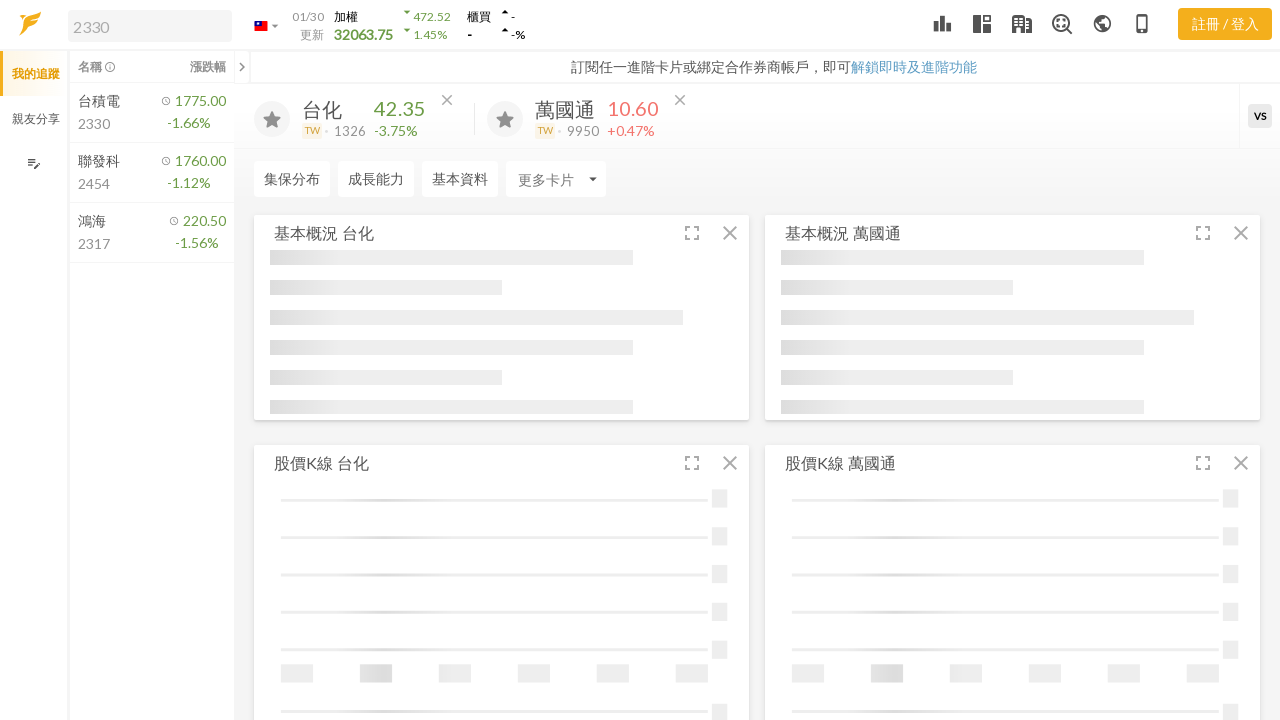

--- FILE ---
content_type: text/html
request_url: https://www.fugle.tw/ai/1326/9950/%E5%9F%BA%E6%9C%AC%E6%A6%82%E6%B3%81
body_size: 2384
content:
<!DOCTYPE html><html lang="zh-Hant-TW"><head>
        <script>
        window.dataLayer = window.dataLayer || [];
        </script>
        <!-- Google Tag Manager (fugle)-->
        <script>(function(w,d,s,l,i){w[l]=w[l]||[];w[l].push({'gtm.start':
        new Date().getTime(),event:'gtm.js'});var f=d.getElementsByTagName(s)[0],
        j=d.createElement(s),dl=l!='dataLayer'?'&l='+l:'';j.async=true;j.src=
        'https://www.googletagmanager.com/gtm.js?id='+i+dl;f.parentNode.insertBefore(j,f);
        })(window,document,'script','dataLayer',"GTM-5SV3BH3");</script>
        <!-- End Google Tag Manager -->

        <meta http-equiv="Content-Type" content="text/html; charset=UTF-8">
        <meta http-equiv="Content-Language" content="zh-tw">
        <meta http-equiv="X-UA-Compatible" content="IE=edge">
        <meta name="apple-mobile-web-app-capable" content="yes">
        <meta name="mobile-web-app-capable" content="yes">
        <meta name="viewport" content="width=device-width,initial-scale=1.0,maximum-scale=1.0,user-scalable=0">
        <meta name="theme-color" content="#f4af1c">
        <meta name="apple-itunes-app" content="app-id=1542310263, app-argument=https://developer.apple.com/wwdc/schedule, affiliate- data=optionalAffiliateData">
        <meta property="fb:app_id" content="1122732781074054">
        <meta property="og:type" content="website">

        <link rel="preload" href="/assets/fugle-desktop.css" as="style">
        <link rel="preload" href="https://connect.facebook.net/en_US/fbevents.js" as="script">
        <link rel="preload" href="https://connect.facebook.net/zh_TW/sdk.js" as="script">
        <link rel="preload" href="https://www.google-analytics.com/analytics.js" as="script">
        <link rel="preconnect" href="https://fonts.gstatic.com/" crossorigin="">
        <link rel="search" type="application/opensearchdescription+xml" title="Fugle" href="/opensearch.xml">
        <link rel="icon" href="/images/favicon.ico">
        <link href="https://fonts.googleapis.com/icon?family=Material+Icons|Material+Icons+Outlined" rel="stylesheet">
        <link href="https://fonts.googleapis.com/css?family=Lato" rel="stylesheet">
        
<meta name="fugle-desktop/config/environment" content="%7B%22modulePrefix%22%3A%22fugle-desktop%22%2C%22environment%22%3A%22production%22%2C%22rootURL%22%3A%22%2F%22%2C%22locationType%22%3A%22history%22%2C%22EmberENV%22%3A%7B%22FEATURES%22%3A%7B%7D%2C%22_APPLICATION_TEMPLATE_WRAPPER%22%3Afalse%2C%22_DEFAULT_ASYNC_OBSERVERS%22%3Atrue%2C%22_JQUERY_INTEGRATION%22%3Afalse%2C%22_TEMPLATE_ONLY_GLIMMER_COMPONENTS%22%3Atrue%7D%2C%22APP%22%3A%7B%22version%22%3A%221.93.3-5dcc9%22%2C%22customEvents%22%3A%7B%22touchmove%22%3Anull%2C%22mousemove%22%3Anull%2C%22mouseenter%22%3Anull%2C%22mouseleave%22%3Anull%2C%22dragstart%22%3Anull%2C%22drag%22%3Anull%2C%22dragenter%22%3Anull%2C%22dragleave%22%3Anull%2C%22dragover%22%3Anull%2C%22drop%22%3Anull%2C%22dragend%22%3Anull%7D%2C%22name%22%3A%22fugle-desktop%22%7D%2C%22TV%22%3A%221%22%2C%22TZ%22%3A%22Asia%2FTaipei%22%2C%22device%22%3A%22desktop%22%2C%22beta%22%3Afalse%2C%22host%22%3A%22https%3A%2F%2Fwww.fugle.tw%22%2C%22google%22%3A%7B%22gtmFugle%22%3A%22GTM-5SV3BH3%22%2C%22clientId%22%3A%22631288992813-clnf22h6va5coadiiq8pu1lp2n1nmc1j.apps.googleusercontent.com%22%2C%22authScope%22%3A%22https%3A%2F%2Fwww.googleapis.com%2Fauth%2Fuserinfo.email%22%2C%22bindRedirectURI%22%3A%22https%3A%2F%2Fwww.fugle.tw%2Fcallback%2Fbind-google%22%2C%22thirdPartyRedirectURI%22%3A%22https%3A%2F%2Fwww.fugle.tw%2Fcallback%2Fthird-party%22%7D%2C%22facebook%22%3A%7B%22appId%22%3A%221122732781074054%22%2C%22bindRedirectURI%22%3A%22https%3A%2F%2Fwww.fugle.tw%2Fcallback%2Fbind-facebook%22%2C%22thirdPartyRedirectURI%22%3A%22https%3A%2F%2Fwww.fugle.tw%2Fcallback%2Fthird-party%22%7D%2C%22line%22%3A%7B%22channelId%22%3A%221569835387%22%2C%22bindRedirectURI%22%3A%22https%3A%2F%2Fwww.fugle.tw%2Fcallback%2Fbind-line%22%2C%22thirdPartyRedirectURI%22%3A%22https%3A%2F%2Fwww.fugle.tw%2Fcallback%2Fthird-party%22%7D%2C%22apple%22%3A%7B%22clientId%22%3A%22tw.fugle.oauth%22%2C%22bindRedirectURI%22%3A%22https%3A%2F%2Fwww.fugle.tw%2Fcallback%2Fbind-apple%22%2C%22thirdPartyRedirectURI%22%3A%22https%3A%2F%2Fwww.fugle.tw%2Fcallback%2Fthird-party%22%7D%2C%22api%22%3A%7B%22host%22%3A%22https%3A%2F%2Fwww.fugle.tw%22%2C%22namespace%22%3A%22api%2Fv2%22%7D%2C%22ws%22%3A%7B%22host%22%3A%22wss%3A%2F%2Fwww.fugle.tw%22%7D%2C%22realtimeApi%22%3A%7B%22url%22%3A%22https%3A%2F%2Ffugle.api.fugle.tw%2Frealtime%2Fv0.3%22%7D%2C%22realtimeWs%22%3A%7B%22url%22%3A%22wss%3A%2F%2Ffugle.api.fugle.tw%2Frealtime%2Fv0.3%22%7D%2C%22realtimeApiV1%22%3A%7B%22url%22%3A%22https%3A%2F%2Ffugle.api.fugle.tw%2Fmarketdata%22%7D%2C%22realtimeWsV1%22%3A%7B%22url%22%3A%22wss%3A%2F%2Ffugle.api.fugle.tw%2Fmarketdata%2Fv1.0%2Fstock%2Fstreaming%22%7D%2C%22snapshotApiV1%22%3A%7B%22url%22%3A%22https%3A%2F%2Ffugle.api.fugle.tw%2Fmarketdata%2Fv1.0%2Fstock%2Fsnapshot%22%7D%2C%22masterlink%22%3A%7B%22baseUrl%22%3A%22https%3A%2F%2Fwebtrading.masterlink.com.tw%22%7D%2C%22turnstile%22%3A%7B%22sitekey%22%3A%220x4AAAAAAAMlC5Le6C30TQby%22%7D%2C%22featureFlags%22%3A%7B%22isMasterLinkWebOnProduction%22%3Atrue%7D%2C%22tappay%22%3A%7B%22appId%22%3A%2213902%22%2C%22appKey%22%3A%22app_GJKDSO9IqZUj93bAS2E82TJsCJm1K8visp4XlJpqEoR9oSiiFyBrZZ0SFcYN%22%2C%22serverType%22%3A%22production%22%7D%2C%22heatMapURI%22%3A%22https%3A%2F%2Fheatmap.fugle.tw%22%2C%22throttleSpacing%22%3A%22100%22%2C%22loadingDelay%22%3A%22500%22%2C%22ember-cli-mirage%22%3A%7B%22usingProxy%22%3Afalse%2C%22useDefaultPassthroughs%22%3Atrue%7D%7D">
        <style>
            #before-ember-loaded{width:100%;height:100%;display:flex;position:fixed;justify-content:center;align-items:center}#before-ember-loaded img{width:72px;height:72px;display:block;margin:auto}.lds-ellipsis{display:block;position:relative;margin:auto;width:64px;height:30px}.lds-ellipsis div{position:absolute;top:10px;width:11px;height:11px;border-radius:50%;background:#f4af1c;animation-timing-function:cubic-bezier(0,1,1,0)}.lds-ellipsis div:nth-child(1){left:6px;animation:lds-ellipsis1 .6s infinite}.lds-ellipsis div:nth-child(2){left:6px;animation:lds-ellipsis2 .6s infinite}.lds-ellipsis div:nth-child(3){left:26px;animation:lds-ellipsis2 .6s infinite}.lds-ellipsis div:nth-child(4){left:45px;animation:lds-ellipsis3 .6s infinite}@keyframes lds-ellipsis1{0%{transform:scale(0)}100%{transform:scale(1)}}@keyframes lds-ellipsis3{0%{transform:scale(1)}100%{transform:scale(0)}}@keyframes lds-ellipsis2{0%{transform:translate(0,0)}100%{transform:translate(19px,0)}}
        </style>
        

<link href="https://dk91kmsnfr6kg.cloudfront.net/desktop/assets/vendor.f1c1b6824807c79e23b6607b2a03e647.css" rel="stylesheet">
        

<link href="https://dk91kmsnfr6kg.cloudfront.net/desktop/assets/fugle-desktop.58677f3f91bbda6d2e4f553107064d72.css" rel="stylesheet">
        <link rel="manifest" href="/manifest.json">
        <script src="https://challenges.cloudflare.com/turnstile/v0/api.js?render=explicit"></script>
        <script src="https://accounts.google.com/gsi/client" async=""></script>
        
    
<link href="https://dk91kmsnfr6kg.cloudfront.net/desktop/assets/chunk.a0343701cdb79fff6985.css" rel="stylesheet"></head>
    <body>
        <!-- Google Tag Manager (noscript) (fugle) -->
        <noscript><iframe src="https://www.googletagmanager.com/ns.html?id=GTM-5SV3BH3" height="0" width="0" style="display:none;visibility:hidden"></iframe></noscript>
        <!-- End Google Tag Manager (noscript) -->
        <div id="fb-root"></div>
        <script>
            if (navigator.userAgent.indexOf('MSIE')!==-1 || navigator.appVersion.indexOf('Trident/') > 0){
                alert('此網頁不支援舊版 IE, 建議使用Chrome, Edge 或Firefox最新版本進行瀏覽, 謝謝!');
                var loadingDiv = document.getElementById('before-ember-loaded');
                loadingDiv.outerHTML = '<div style="font-size:20pt">此網頁不支援舊版 IE, 建議使用 Chrome, Edge 或 Firefox 最新版本進行瀏覽, 謝謝!</div>';
                // stop page load in ie
                document.execCommand('Stop');
            }
        </script>

        <div id="before-ember-loaded" style="display:none">
            <div class="loading-box">
                <img src="/images/logo144.png">
                <div class="lds-ellipsis"><div></div><div></div><div></div><div></div></div>
            </div>
        </div>

        

        <div class="not-for-app"></div>

        
<script src="https://dk91kmsnfr6kg.cloudfront.net/desktop/assets/vendor.d9f7b90818ef974d3b1c116ccbbc41b3.js"></script>

        
<script src="https://dk91kmsnfr6kg.cloudfront.net/desktop/assets/chunk.eb8216590bc4772a7782.js"></script>
<script src="https://dk91kmsnfr6kg.cloudfront.net/desktop/assets/chunk.a0343701cdb79fff6985.js"></script>


        <!-- TradingView -->
        <script src="/charting_library/charting_library.js"></script>

        <!-- Chatra Livechat -->
        <script>
            window.ChatraSetup = {
                buttonSize: 45,
                colors: {
                    buttonBg: '#f4af1c'
                }
            };
            ChatraID = '9BeQ7YYku3okQmJqe';
            (function(d, w, c) {
                var n = d.getElementsByTagName('script')[0],
                    s = d.createElement('script');
                w[c] = w[c] || function() {
                    (w[c].q = w[c].q || []).push(arguments);
                };
                s.async = true;
                s.src = (d.location.protocol === 'https:' ? 'https:': 'http:')
                        + '//call.chatra.io/chatra.js';
                n.parentNode.insertBefore(s, n);
            })(document, window, 'Chatra');
        </script>

        <!-- DotLottie -->
        <script src="https://unpkg.com/@dotlottie/player-component@latest/dist/dotlottie-player.mjs" type="module"></script>

        
    

</body></html>

--- FILE ---
content_type: text/css; charset=utf-8
request_url: https://dk91kmsnfr6kg.cloudfront.net/desktop/assets/fugle-desktop.58677f3f91bbda6d2e4f553107064d72.css
body_size: 23298
content:
@charset "UTF-8";.col-lg,.col-lg-1,.col-lg-10,.col-lg-11,.col-lg-12,.col-lg-2,.col-lg-3,.col-lg-4,.col-lg-5,.col-lg-6,.col-lg-7,.col-lg-8,.col-lg-9,.col-lg-auto,.col-md,.col-md-1,.col-md-10,.col-md-11,.col-md-12,.col-md-2,.col-md-3,.col-md-4,.col-md-5,.col-md-6,.col-md-7,.col-md-8,.col-md-9,.col-md-auto,.col-sm,.col-sm-1,.col-sm-10,.col-sm-11,.col-sm-12,.col-sm-2,.col-sm-3,.col-sm-4,.col-sm-5,.col-sm-6,.col-sm-7,.col-sm-8,.col-sm-9,.col-sm-auto,.col-xl,.col-xl-1,.col-xl-10,.col-xl-11,.col-xl-12,.col-xl-2,.col-xl-3,.col-xl-4,.col-xl-5,.col-xl-6,.col-xl-7,.col-xl-8,.col-xl-9,.col-xl-auto{min-height:1px;position:relative;width:100%}@media (min-width:576px){.col-sm-1{flex:0 0 8.3333333333%;max-width:8.3333333333%}.col-sm-2{flex:0 0 16.6666666667%;max-width:16.6666666667%}.col-sm-3{flex:0 0 25%;max-width:25%}.col-sm-4{flex:0 0 33.3333333333%;max-width:33.3333333333%}.col-sm-5{flex:0 0 41.6666666667%;max-width:41.6666666667%}.col-sm-6{flex:0 0 50%;max-width:50%}.col-sm-7{flex:0 0 58.3333333333%;max-width:58.3333333333%}.col-sm-8{flex:0 0 66.6666666667%;max-width:66.6666666667%}.col-sm-9{flex:0 0 75%;max-width:75%}.col-sm-10{flex:0 0 83.3333333333%;max-width:83.3333333333%}.col-sm-11{flex:0 0 91.6666666667%;max-width:91.6666666667%}.col-sm-12{flex:0 0 100%;max-width:100%}.col-sm{flex-basis:0;flex-grow:1;max-width:100%}.col-sm-auto{flex:0 0 auto;max-width:none;width:auto}}@media (min-width:768px){.col-md-1{flex:0 0 8.3333333333%;max-width:8.3333333333%}.col-md-2{flex:0 0 16.6666666667%;max-width:16.6666666667%}.col-md-3{flex:0 0 25%;max-width:25%}.col-md-4{flex:0 0 33.3333333333%;max-width:33.3333333333%}.col-md-5{flex:0 0 41.6666666667%;max-width:41.6666666667%}.col-md-6{flex:0 0 50%;max-width:50%}.col-md-7{flex:0 0 58.3333333333%;max-width:58.3333333333%}.col-md-8{flex:0 0 66.6666666667%;max-width:66.6666666667%}.col-md-9{flex:0 0 75%;max-width:75%}.col-md-10{flex:0 0 83.3333333333%;max-width:83.3333333333%}.col-md-11{flex:0 0 91.6666666667%;max-width:91.6666666667%}.col-md-12{flex:0 0 100%;max-width:100%}.col-md{flex-basis:0;flex-grow:1;max-width:100%}.col-md-auto{flex:0 0 auto;max-width:none;width:auto}}@media (min-width:992px){.col-lg-1{flex:0 0 8.3333333333%;max-width:8.3333333333%}.col-lg-2{flex:0 0 16.6666666667%;max-width:16.6666666667%}.col-lg-3{flex:0 0 25%;max-width:25%}.col-lg-4{flex:0 0 33.3333333333%;max-width:33.3333333333%}.col-lg-5{flex:0 0 41.6666666667%;max-width:41.6666666667%}.col-lg-6{flex:0 0 50%;max-width:50%}.col-lg-7{flex:0 0 58.3333333333%;max-width:58.3333333333%}.col-lg-8{flex:0 0 66.6666666667%;max-width:66.6666666667%}.col-lg-9{flex:0 0 75%;max-width:75%}.col-lg-10{flex:0 0 83.3333333333%;max-width:83.3333333333%}.col-lg-11{flex:0 0 91.6666666667%;max-width:91.6666666667%}.col-lg-12{flex:0 0 100%;max-width:100%}.col-lg{flex-basis:0;flex-grow:1;max-width:100%}.col-lg-auto{flex:0 0 auto;max-width:none;width:auto}}@media (min-width:1200px){.col-xl-1{flex:0 0 8.3333333333%;max-width:8.3333333333%}.col-xl-2{flex:0 0 16.6666666667%;max-width:16.6666666667%}.col-xl-3{flex:0 0 25%;max-width:25%}.col-xl-4{flex:0 0 33.3333333333%;max-width:33.3333333333%}.col-xl-5{flex:0 0 41.6666666667%;max-width:41.6666666667%}.col-xl-6{flex:0 0 50%;max-width:50%}.col-xl-7{flex:0 0 58.3333333333%;max-width:58.3333333333%}.col-xl-8{flex:0 0 66.6666666667%;max-width:66.6666666667%}.col-xl-9{flex:0 0 75%;max-width:75%}.col-xl-10{flex:0 0 83.3333333333%;max-width:83.3333333333%}.col-xl-11{flex:0 0 91.6666666667%;max-width:91.6666666667%}.col-xl-12{flex:0 0 100%;max-width:100%}.col-xl{flex-basis:0;flex-grow:1;max-width:100%}.col-xl-auto{flex:0 0 auto;max-width:none;width:auto}}.container{margin-right:auto;margin-left:auto;padding-right:20px;padding-left:20px;width:100%}@media (min-width:576px){.container{max-width:540px}}@media (min-width:768px){.container{max-width:720px}}@media (min-width:992px){.container{max-width:960px}}@media (min-width:1200px){.container{max-width:1140px}}.container-fluid{margin-right:auto;margin-left:auto;padding-right:20px;padding-left:20px;width:100%}.row{display:flex;flex-wrap:wrap}.no-gutters{margin-right:0;margin-left:0}.no-gutters>.col,.no-gutters>[class*=col-]{padding-right:0;padding-left:0}@media (min-width:576px){.d-sm-block{display:block!important}.d-sm-flex{display:flex!important}.d-sm-inline{display:inline!important}.d-sm-inline-block{display:inline-block!important}.d-sm-none{display:none!important}}@media (min-width:768px){.d-md-block{display:block!important}.d-md-flex{display:flex!important}.d-md-inline{display:inline!important}.d-md-inline-block{display:inline-block!important}.d-md-none{display:none!important}}@media (min-width:992px){.d-lg-block{display:block!important}.d-lg-flex{display:flex!important}.d-lg-inline{display:inline!important}.d-lg-inline-block{display:inline-block!important}.d-lg-none{display:none!important}}@media (min-width:1200px){.d-xl-block{display:block!important}.d-xl-flex{display:flex!important}.d-xl-inline{display:inline!important}.d-xl-inline-block{display:inline-block!important}.d-xl-none{display:none!important}}@media (min-width:576px){.float-sm-left{float:left!important}.float-sm-none{float:none!important}.float-sm-right{float:right!important}}@media (min-width:768px){.float-md-left{float:left!important}.float-md-none{float:none!important}.float-md-right{float:right!important}}@media (min-width:992px){.float-lg-left{float:left!important}.float-lg-none{float:none!important}.float-lg-right{float:right!important}}@media (min-width:1200px){.float-xl-left{float:left!important}.float-xl-none{float:none!important}.float-xl-right{float:right!important}}@media (min-width:576px){.text-sm-center{text-align:center!important}.text-sm-left{text-align:left!important}.text-sm-right{text-align:right!important}}@media (min-width:768px){.text-md-center{text-align:center!important}.text-md-left{text-align:left!important}.text-md-right{text-align:right!important}}@media (min-width:992px){.text-lg-center{text-align:center!important}.text-lg-left{text-align:left!important}.text-lg-right{text-align:right!important}}@media (min-width:1200px){.text-xl-center{text-align:center!important}.text-xl-left{text-align:left!important}.text-xl-right{text-align:right!important}}:root{--watchListWidth:342px;--tradingWidth:375px;--layoutDuration:.2s;--headerHeight:3.125rem}.wrapper::-webkit-scrollbar{width:8px}.wrapper::-webkit-scrollbar-track{background-color:var(--t10)}.wrapper::-webkit-scrollbar-thumb{background-color:var(--t30)}.card-header{border:0}.custom-control+.custom-control{margin:0}.custom-checkbox:hover,a:hover{cursor:pointer}.s-scrollbar::-webkit-scrollbar:horizontal{height:8px}.title-box__text{font-size:1.25rem}.news-box{grid-template-columns:290px 1fr;grid-template-areas:"image title" "image text" "image btns";margin-bottom:25px}.news-box__image{grid-area:image;padding-right:25px}.news-box__title{grid-area:title}.news-box__title .h5,.news-box__title h5{font-size:1.25rem;line-height:1.5rem;margin-bottom:0}.news-box__text{grid-area:text;font-size:1rem;line-height:1.5rem}.news-box__btns{grid-area:btns}.pagination .page-item{margin-right:8px}.modal-watchlist-content__sort,.watchlist-box-body__sort{margin-top:-30px}.modal-watchlist-content__sort>ol,.watchlist-box-body__sort>ol{padding-top:30px}.notice-bulletin__close{background-color:var(--t30)}.row{margin-left:-8px;margin-right:-8px}.row.no-gutters{margin-left:0!important;margin-right:0!important}.col,.col-1,.col-10,.col-11,.col-12,.col-2,.col-3,.col-4,.col-5,.col-6,.col-7,.col-8,.col-9,.col-auto,.col-lg,.col-lg-1,.col-lg-10,.col-lg-11,.col-lg-12,.col-lg-2,.col-lg-3,.col-lg-4,.col-lg-5,.col-lg-6,.col-lg-7,.col-lg-8,.col-lg-9,.col-lg-auto,.col-md,.col-md-1,.col-md-10,.col-md-11,.col-md-12,.col-md-2,.col-md-3,.col-md-4,.col-md-5,.col-md-6,.col-md-7,.col-md-8,.col-md-9,.col-md-auto,.col-sm,.col-sm-1,.col-sm-10,.col-sm-11,.col-sm-12,.col-sm-2,.col-sm-3,.col-sm-4,.col-sm-5,.col-sm-6,.col-sm-7,.col-sm-8,.col-sm-9,.col-sm-auto,.col-xl,.col-xl-1,.col-xl-10,.col-xl-11,.col-xl-12,.col-xl-2,.col-xl-3,.col-xl-4,.col-xl-5,.col-xl-6,.col-xl-7,.col-xl-8,.col-xl-9,.col-xl-auto{padding-left:8px;padding-right:8px}.bubble-section .bubble-chart .x.axis text,.bubble-section .bubble-chart .y.axis text,.collection-card__stocks{font-size:.875rem}.youtube-video{width:100%;aspect-ratio:16/9}@media (min-width:768px){.px-md-3{padding-left:1rem;padding-right:1rem}.flex-md-row{-ms-flex-direction:row!important;flex-direction:row!important}}@media (min-width:1200px){.flex-xl-row{-ms-flex-direction:row!important;flex-direction:row!important}.pl-xl-3{padding-left:1rem!important}.pr-xl-3{padding-right:1rem!important}.mb-xl-0{margin-bottom:0!important}}.dropdown-menu .dropdown-watchlist-box{max-height:350px;min-width:175px;overflow-y:auto}.card-grid__ctrl .nav-tabs .nav-link:before,.dropdown-menu .dropdown-watchlist-box .dropdown-item .custom-control-label::after{top:0}.snackbar{width:350px}.snackbar.is-remind{top:55px;right:10px;bottom:initial;left:initial;transform:translateY(-110%)}.snackbar.is-remind.with-remind-bar{top:84px}.snackbar.is-remind.show{transform:translateY(0)}.snackbar .snackbar-body,.snackbar .snackbar-btn{padding:17px 12px}.snackbar .snackbar-btn:active{background-color:#262626}.is-trading .snackbar.is-remind{right:380px}.nav-tabs .nav-item{user-select:none}.nav-tabs .nav-item .nav-link:active,.tool-btn:active{background-color:var(--tTouch)}.card-news a:not([href]):hover{color:var(--link)}.card-grid,.table.table-hover tbody tr:hover,table.table-hover tbody tr:hover{background-color:#fff}.card-grid{display:grid;position:relative;word-wrap:break-word;border-radius:2px;grid-auto-rows:35px auto;grid-template-columns:auto auto auto 1fr auto 38px 38px;grid-template-areas:"title tip ctrl title-gutter switch-btn compress-btn remove-btn" "body body body body body body body";box-shadow:0 2px 2px 0 rgba(0,0,0,.08),0 2px 7px 0 rgba(0,0,0,.1)}.card-grid__title{grid-area:title;display:flex;align-items:center;font-size:1rem;color:var(--t50);padding-left:1rem;white-space:nowrap;overflow:hidden;cursor:move;cursor:grab;cursor:-moz-grab;cursor:-webkit-grab}.card-grid__tip{grid-area:tip;display:flex;margin-top:7px}.card-grid__ctrl{grid-area:ctrl;display:flex}.card-grid__title-gutter{grid-area:title-gutter;cursor:move;cursor:grab;cursor:-moz-grab;cursor:-webkit-grab}.card-grid__body{grid-area:body;padding:0 1rem;padding-bottom:5px;min-height:170px;width:100%}.card-grid__body.is-chart .card-body__table,.card-grid__body.is-table .card-body__chart{display:none}.card-grid__body.is-table.is-chart .card-body__chart,.card-grid__body.is-table.is-chart .card-body__table{display:block}.card-grid__body,.card-grid__body__chart{position:relative;overflow:hidden}.card-grid__header-btn{display:flex;align-content:center;align-items:center;justify-content:center;position:relative;min-width:30px;height:35px;cursor:pointer;text-align:center;font-size:.875rem;padding:7px;color:var(--f40)!important}.card-grid__ctrl .nav-tabs .nav-link:active,.card-grid__header-btn:active{background-color:rgba(84,84,84,.1)}.card-grid__header-btn.is-switch,.card-grid__header-btn.is-trading-view{grid-area:switch-btn}.card-grid__header-btn.is-compress{grid-area:compress-btn}.card-grid__header-btn.is-remove{grid-area:remove-btn}.card-grid__header-btn .dropdown-menu{width:fit-content!important}.card-grid__ctrl{min-width:170px}.card-grid__ctrl .nav-tabs{box-shadow:none}.card-grid__ctrl .nav-tabs .nav-link{font-size:.875rem;padding:5px 7px;min-height:auto;opacity:1;color:var(--f40)}.card-grid__ctrl .nav-tabs .nav-link.active{color:var(--f)}.card-grid__header-btn.is-switch{padding:0;position:relative}.card-grid__header-btn.is-switch .btn,.card-grid__header-btn.is-switch .dropdown-btn{color:var(--f40)!important;background-color:transparent!important}.card-grid__header-btn.is-switch .btn:active,.card-grid__header-btn.is-switch .btn:hover,.card-grid__header-btn.is-switch .dropdown-btn:active,.card-grid__header-btn.is-switch .dropdown-btn:hover{background-color:transparent!important}.card-grid__header-btn.is-switch .is-chart,.card-grid__header-btn.is-switch .is-table{height:40px;width:40px}.card-grid__header-btn.is-switch .icon-chart-table{height:40px}.card-grid__header-btn.is-switch .icon-table{width:38px}.card-grid__header-btn.is-switch .icon-chart,.card-grid__header-btn.is-switch .icon-chart-table{padding:7px;width:38px}.card-grid__header-btn.is-switch .icon-table{padding:6.5px}.card-grid__header-btn.is-switch .icon-table .material-icons,.card-grid__header-btn.is-switch .icon-table .material-icons-outlined{font-size:19px}.card-grid__header-btn.is-switch .md-icon-chart{position:absolute;font-size:18px;margin-left:-16px;margin-top:3px}.card-grid__header-btn.is-switch .md-icon-table{position:absolute;font-size:15px;margin-top:10px;margin-left:-6px}.card-grid__header-btn.is-switch .dropdown .btn{color:var(--f40);box-shadow:none}.card-grid__header-btn.is-switch .dropdown .btn:hover{background-image:none}.is-show-chart .card-grid__header-btn.is-switch .icon-chart{display:block}.is-show-chart .card-grid__header-btn.is-switch .icon-chart-table,.is-show-chart .card-grid__header-btn.is-switch .icon-table{display:none}.card-grid.is-show-chart.is-show-table .card-grid__header-btn.is-switch .icon-chart-table,.is-show-table .card-grid__header-btn.is-switch .icon-table{display:block}.card-grid.is-show-chart.is-show-table .card-grid__header-btn.is-switch .icon-chart,.card-grid.is-show-chart.is-show-table .card-grid__header-btn.is-switch .icon-table,.is-show-table .card-grid__header-btn.is-switch .icon-chart,.is-show-table .card-grid__header-btn.is-switch .icon-chart-table{display:none}.card-grid.is-show-chart.is-show-table .table-height{height:171px}.stock-dividend-card.card-grid.is-show-chart.is-show-table .table-height{height:191px}.stack-chart-card.card-grid.is-show-chart.is-show-table .table-height{height:218px}.stack-chart-card.card-grid.is-show-table .table-height{height:314px}.card-grid.is-show-table .table-height{height:337px}.card-grid.is-show-table .table-height__block{height:395px}.card-height,.table-height{overflow:auto}.table-height.is-full-table{height:385px}.card-grid.is-show-table .table-height__block.is-half,.card-height{height:164px}.card-height.is-full-height{height:383px}.news-card__content.is-card-height{height:100%;overflow:auto}@media (min-width:1384px){.is-trading.is-watchlist .is-combination .card-grid__title .card-name{display:none}}@media (min-width:1440px){.is-trading.is-watchlist .card-grid__tip{display:none}.is-trading.is-watchlist .card-grid__ctrl .nav-tabs .nav-link{padding:5px 3px}}@media (min-width:1680px){.is-trading.is-watchlist .card-grid__tip{display:flex}.is-trading.is-watchlist .card-grid__ctrl .nav-tabs .nav-link{padding:5px 7px}.is-trading.is-watchlist .card-grid__title .card-name,.is-trading.is-watchlist .is-combination .card-grid__title .card-name{display:block}.card-grid{grid-template-columns:auto auto auto 1fr auto 38px 38px}.card-grid__header-btn{min-width:38px}}.card-grid__header-btn .dropdown .dropdown-menu{margin-left:-54px}.dropdown-menu{padding:0}.dropdown-menu:before{box-shadow:0 8px 10px 1px rgba(0,0,0,.08),0 3px 14px 3px rgba(0,0,0,.06),0 4px 15px 0 rgba(0,0,0,.05)}.dropdown-menu__scroll-content{display:flex;max-height:500px;overflow-y:scroll}.dropdown-menu__scroll-content .dropdown-item{flex:0 0 auto;min-width:100px;font-size:.925rem}.dropdown-menu .dropdown-title{color:var(--f40);border-bottom:1px solid #efefef;background-color:#fff;padding:.25rem 1rem;font-size:80%;position:sticky;top:0;z-index:1;word-break:keep-all;margin-right:5px}.dropdown-menu .dropdown-content-with-scroll{max-height:90vh;overflow-y:auto}.dropdown-item{display:flex;padding:.5rem 1rem}.dropdown-item.banner{padding:.25rem .5rem}.dropdown-item img{width:100%}.dropdown-menu.dropdown-menu-sm{padding:5px 0;width:100%}.dropdown-menu.dropdown-menu-sm .dropdown-item{padding:2px 10px;font-size:80%}.dropdown-btn.active{background-color:var(--t20)!important}.is-header-dropdown{min-width:140px;margin-left:-40px;margin-top:10px}.is-bulletin-dropdown{width:255px;margin-left:-100px}.is-page-mode .is-bulletin-dropdown{margin-left:-110px}.dropdown-menu.is-add-stock-dropdown{min-width:170px;margin-left:-126px}.dropdown-menu.is-add-stock-dropdown .search-bar .search-bar__search-btn{top:7px}.dropdown-menu.is-add-stock-dropdown .search-bar .search-bar__clear-btn{display:none}.dropdown-secondary .dropdown-item{color:#fff!important;padding:.5rem 1rem}.dropdown-secondary .dropdown-item.active,.dropdown-secondary .dropdown-item:active,.dropdown-secondary .dropdown-item:focus,.dropdown-secondary .dropdown-item:hover{background-color:var(--s60)}.dropdown-secondary .dropdown-menu::before{background-color:var(--s)}@media (min-width:1200px){.is-header-dropdown{margin-left:-41px}}@media (min-width:1440px){.is-header-dropdown{margin-left:-56px}}.modal-lg{max-width:66.5rem}.setting-layout-modal{padding:0;background-color:var(--t20)}.modal-body{font-size:16px}.modal-body .modal-watchlist-content{max-height:300px;overflow-y:auto}.modal-body .modal-watchlist-content .modal-watchlist-content__sort .watchlist-group-li__name .form-control{padding:8px}.modal-body .modal-watchlist-content .modal-watchlist-content__sort .watchlist-group-li__delete,.modal-body .modal-watchlist-content .modal-watchlist-content__sort .watchlist-group-li__grab{opacity:0}.modal-body .modal-watchlist-content .modal-watchlist-content__sort .attempt-box__content:hover .watchlist-group-li__delete,.modal-body .modal-watchlist-content .modal-watchlist-content__sort .attempt-box__content:hover .watchlist-group-li__grab{opacity:1}.modal-header,.selector{position:relative}.modal-header .modal-close{position:absolute;right:-16px;top:-12px;z-index:10;font-size:20px;cursor:pointer;background-color:#fff;border-radius:50%;width:32px;height:32px}.modal-header.h4{font-size:20px}.selector{display:flex;color:var(--f);padding:20px 5px;border-bottom:1px solid var(--t25)}.selector.active,.selector:active,.selector:focus,.selector:hover{color:var(--f);background-color:var(--t25);text-decoration:none}.selector.has-arrow:before{position:absolute;right:15px;top:0;height:100%;width:20px;content:"";background-size:contain;background-repeat:no-repeat;background-position:center;background-image:url("data:image/svg+xml,%3Csvg xmlns='http://www.w3.org/2000/svg' width='24' height='24' viewBox='0 0 24 24'%3E%3Cpath fill='rgba(208,208,208,1)' d='M5.88 4.12L13.76 12l-7.88 7.88L8 22l10-10L8 2z'/%3E%3Cpath fill='none' d='M0 0h24v24H0z'/%3E%3C/svg%3E")}.attempt-box{position:relative;display:flex;width:100%;overflow:hidden;transform:translate3d(0,0,0)}.attempt-box,.attempt-box__btn,.attempt-box__content{transition:all .65s cubic-bezier(0,1,.5,1)}.attempt-box__content{position:relative;display:flex;width:100%;transform:translate3d(0,0,0)}.attempt-box__btn{position:absolute;top:0;right:0;width:50px;height:100%;color:#fff;background-color:var(--red);transform:translate3d(55px,0,0)}.attempt-box__btn:active{box-shadow:inset 100px 100px 100px rgba(0,0,0,.15)}.attempt-box.active .attempt-box__content.is-move-content{transform:translate3d(-20px,0,0)}.attempt-box.active .attempt-box__btn,iframe.trading-section.open{transform:translate3d(0,0,0)}.bubble-section,.input-group{display:flex;position:relative}.input-group{width:100%}.input-group .input-group-label{flex:0 0 auto;display:flex;justify-content:center;align-items:center;padding:0 8px;border-top-left-radius:4px;border-bottom-left-radius:4px;border-top-right-radius:0;border-bottom-right-radius:0;border:1px solid var(--t30);border-right:none}.input-group .input-group-label~.form-control{border-top-left-radius:0;border-bottom-left-radius:0;border-top-right-radius:4px;border-bottom-right-radius:4px}.input-group .form-control{flex:1 1 auto;border-top-right-radius:0;border-bottom-right-radius:0}.input-group .input-group-btn{border-top-left-radius:0;border-bottom-left-radius:0;border-top-right-radius:4px;border-bottom-right-radius:4px;min-width:50px;border:1px solid var(--t30);border-left:none;white-space:nowrap}.input-group.input-group-sm .form-control{padding:2px}.input-group.input-group-sm .input-group-btn{font-size:.9rem;min-width:40px;padding:0}.distribution-card .range-box{height:375px}.distribution-card .range-box__bar{height:365px}.distribution-card .range-box__slider{width:365px;left:-171px;top:191px}.per-rank-card .table-height{height:174px}.note-card .note-textarea__content{margin-top:-16px}.note-card .card-height{display:flex;flex-direction:column;overflow:hidden}.note-card .card-height.is-full-height{height:336px}.note-card .note-textarea__content,.note-card textarea{padding:0;font-size:.875rem}.note-card .note-textarea{height:calc(100% - 15px)}.bubble-section{height:550px}.bubble-section-chart{position:relative;width:calc(100% - 160px);border-right:1px solid var(--t20);padding:1rem}.bubble-section-menu{position:relative;width:160px;height:100%;display:flex;flex-direction:column}.bubble-section-menu__footer{font-size:.8rem;padding:.5rem 1rem;border-top:1px solid var(--t20)}.bubble-section-menu__box{padding:.5rem 1rem;height:100%;overflow-y:auto}.bubble-section .menu__item{display:flex;cursor:pointer;margin-bottom:.125rem}.bubble-section .menu__item.disabled .green,.bubble-section .menu__item.disabled .red{color:var(--f40)!important}.bubble-section .bubble-chart .red{fill:var(--red)!important}.bubble-section .bubble-chart .green{fill:var(--green)!important}.bubble-section .bubble-icon-0,.bubble-section .bubble-icon-1,.bubble-section .bubble-icon-2{opacity:.4}.bubble-section .bubble-icon-3,.bubble-section .bubble-icon-4,.bubble-section .bubble-icon-5{opacity:.6}.bubble-section .bubble-icon-6,.bubble-section .bubble-icon-7,.bubble-section .bubble-icon-8{opacity:.8}.bubble-section .bubble-icon-10,.bubble-section .bubble-icon-9{opacity:1}.bubble-section .chart-range{position:relative;width:100%}.bubble-section .chart-range input[type=range]{width:calc(100% - 10px)!important}.bubble-section .chart-range__date-box{background:var(--p);color:#fff;padding:.2rem;position:absolute;border-radius:4px;left:50%;top:28px;transform:translateX(-30px);font-size:80%;white-space:nowrap}.bubble-section .chart-range__date-box .arrow{position:absolute;background:0 0;top:-5px;left:27px;width:0;height:0;border-style:solid;border-width:0 10px 5px;border-color:transparent transparent var(--p) transparent}.bubble-section .chart-info{position:absolute;display:flex;right:10px;top:10px;width:285px}.bubble-section .chart-info .chart-info-color{display:flex;flex-direction:column}.bubble-section .chart-info .chart-info-color__box{display:flex}.bubble-section .chart-info .chart-info-color__box div:first-child .color__box-item{border-top-left-radius:6px;border-bottom-left-radius:6px}.bubble-section .chart-info .chart-info-color__box div:last-child .color__box-item{border-top-right-radius:6px;border-bottom-right-radius:6px}.bubble-section .chart-info .chart-info-color__box .color__box-item{width:20px;height:20px;cursor:pointer}.bubble-section .chart-info .chart-info-size{display:flex;flex-direction:column}.bubble-section .chart-info .chart-info-size .chart-info-size__box{display:flex;align-items:center}.bubble-section .chart-info .chart-info-size .size__box-item{width:18px;height:18px;border-radius:50%;border:1px solid var(--f)}.bubble-section .chart-info .chart-info-size .size__box-item.is-lg{width:24px;height:24px}.bubble-section .chart-info .chart-info-size .size__box-item.is-sm{width:12px;height:12px}.bubble-section .chart-info .chart-info-size .size__box-item.active{background-color:var(--t40)}.animate-circle,.animate-text{transition:all 1000ms ease;transition-property:cx,cy,r,opacity,fill,stroke}.animate-text{fill:var(--f);transition-property:transform;-moz-transition:all 1000ms ease}.bubble-selector-height{height:300px;overflow:auto}.industry-map{display:flex;width:100%}.industry-map__title{display:flex;justify-content:center;align-items:center;padding:0 .5rem;white-space:nowrap}.industry-map__chain{padding:0 .5rem}.industry-map__arrow{display:block;margin-right:10px;border-right:1px solid var(--t30)}.industry-map.is-single-chain .industry-map__arrow{background-size:cover}.nps-box{--nps-box-width:370px;position:fixed;right:calc(var(--nps-box-width)*-1 - 12px);bottom:36px;z-index:100;overflow:hidden;box-shadow:0 0 12px rgba(0,0,0,.125);transition:all .425s cubic-bezier(.4,.6,.2,1)}.nps-box.active{right:36px}.nps-box-body{height:240px}.is-trading .nps-box.active{right:calc(var(--tradingWidth) + 36px)}.body.dark-theme .nps-box{background-color:var(--t60)}.body.dark-theme .score-slider__items{background-color:var(--t40)}.market-rank-card{font-size:1rem;width:100%;height:100%;position:relative;display:flex;flex-direction:column;background-color:#fff;border-radius:4px;min-height:230px;color:var(--f);text-decoration:none;padding:16px 0 4px}.market-rank-card .table tbody tr,.market-rank-card .table thead tr{display:grid;grid-template-columns:168px 1fr 1fr 1fr 128px .02px}.market-rank-card .table tbody td,.market-rank-card .table thead td{align-self:center;padding-right:0}.market-rank-card .table thead tr{padding:0 16px 0 8px;border-bottom:1px solid var(--t30)}.market-rank-card .table thead td{height:26px;border:0;transform:translateY(1px)}.market-rank-card .table thead td.with-sort{border-bottom:1px solid var(--t50)}.market-rank-card .table thead td:not(.with-sort){color:var(--t40)}.market-rank-card .table tbody{transform:translateY(8px)}.market-rank-card .table tbody tr{height:51px;padding:0 16px 0 8px}.market-rank-card .table tbody td{border:0!important}.market-rank-card .table tbody td.market-rank__trade-btn{height:51px;position:absolute;right:0}.market-rank-card .star-btn{color:var(--t30)}.market-rank-card .star-btn.active{padding:unset}.market-rank-card .market-rank-bar-chart .bar-bottom-text{font-size:10px}@container (inline-size >= 984px){.market-rank-card .table tbody tr,.market-rank-card .table thead tr{grid-template-columns:119px 113px 96px 108px 0 .02px}.market-rank-card .table tbody .market-rank__line-chart,.market-rank-card .table thead .market-rank__line-chart{display:none}}.market-rank-bar-chart.has-selected .bar-group{opacity:.3}.market-rank-bar-chart.has-hover .bar-group:hover,.market-rank-bar-chart.has-selected .bar-group.active{opacity:1}.market-rank-bar-chart.has-hover .bar-overlay{cursor:pointer}.market-rank-bar-chart.has-hover .bar-group:hover.red .bar-rect,.market-rank-bar-chart.has-hover .bar-group:hover.red .bar-top-text{fill:var(--red60)!important}.market-rank-bar-chart.has-hover .bar-group:hover.green .bar-rect,.market-rank-bar-chart.has-hover .bar-group:hover.green .bar-top-text{fill:var(--green60)!important}.market-rank-bar-chart.has-hover .bar-group:hover .bar-rect,.market-rank-bar-chart.has-hover .bar-group:hover .bar-top-text{fill:var(--t50)!important}.market-rank-bar-chart .bar-group.red .bar-rect,.market-rank-bar-chart .bar-group.red .bar-top-text{fill:var(--red)!important}.market-rank-bar-chart .bar-group.green .bar-rect,.market-rank-bar-chart .bar-group.green .bar-top-text{fill:var(--green)!important}.market-rank-bar-chart .bar-group .bar-overlay{pointer-events:auto;fill:transparent}.market-rank-bar-chart .bar-group .bar-bottom-text,.market-rank-bar-chart .bar-group .bar-top-text{text-anchor:middle;fill:var(--text40)}.market-rank-bar-chart .bar-group .bar-rect{text-anchor:middle;fill:var(--t40)}.market-rank-bar-chart .percentage-bar{fill:var(--t40)}.market-rank-bar-chart .percentage-bar.red{fill:var(--red)!important}.market-rank-bar-chart .percentage-bar.green{fill:var(--green)!important}.market-rank-bar-chart .percentage-text{font-size:14px;transform:translateY(4px)}.market-rank-bar-chart .percentage-text.green{fill:var(--green)}.market-rank-bar-chart .percentage-text.red{fill:var(--red)}.hover-trade__wrapper{position:relative;height:100%}.hover-trade__btn{display:none;max-width:none;height:100%;width:56px;opacity:.9;position:absolute;top:0;right:0}.hover-trade__icon{width:24px}.collection-stock:hover .hover-trade__btn,.etf-topic:hover .hover-trade__btn,.market-rank:hover .hover-trade__btn{display:block}.order-onboarding .modal-dialog{min-width:1024px;max-width:1064px;width:75%}.order-onboarding-section{height:551px;align-items:center;border-radius:8px;background-image:url([data-uri])}.order-onboarding-section .close-button{position:absolute;top:16px;right:16px;z-index:1}.order-onboarding-section .content-box{width:100%;height:100%}.order-onboarding-section .content-box .left-content .right-fixed-image{position:absolute;height:100%;left:0;bottom:0}.order-onboarding-section .content-box .left-content .gradient-show{position:absolute;width:534px;height:50%;bottom:0;background-image:linear-gradient(rgba(255,255,255,0),rgba(255,255,255,.75))}.order-onboarding-section .content-box .left-content .animation-block{width:100%;height:100%}.order-onboarding-section .content-box .left-content .animation-block .background-image{position:absolute;width:100%;height:100%;border-bottom-left-radius:8px;border-top-left-radius:8px}.order-onboarding-section .content-box .left-content .animation-block .center-fixed-anime{position:absolute;display:flex;width:100%;height:100%;transform:translateX(5px);justify-content:center;align-items:center}.order-onboarding-section,.order-onboarding-section .content-box .right-content{display:flex;flex-direction:column;justify-content:center}.order-onboarding-section .content-box .right-content .description-content{position:absolute;right:84px;left:120px;top:180px}.order-onboarding-section .content-box .right-content .description-content .description-text{font-size:16px}.order-onboarding-section .content-box .right-content .button-content{margin-left:120px;margin-right:84px;margin-top:150px}.order-onboarding-section .navigation-dots{display:flex;position:absolute;height:10px;bottom:24px}.order-onboarding-section .navigation-dots .dots{margin-right:8px;width:10px;border-radius:5px;padding:0}.order-onboarding .fade-item{opacity:0;transition:opacity .425s}.order-onboarding .fade-item.active{opacity:1}.dark-theme .order-onboarding-section{background-image:url([data-uri])}.dark-theme .order-onboarding .gradient-show{background-image:linear-gradient(rgba(64,68,81,0),#404451)!important}.realtime-price .nav-tabs .nav-link.realtime-price__select-btn{position:relative;padding:5px 2px}.realtime-price .nav-tabs .nav-link .simple-select.form-control{padding-right:13px}.realtime-price .nav-tabs .nav-link .simple-select.form-control.lg-select{padding-right:22px}.realtime-price__dot{background-color:var(--red);border-radius:50%;width:6px;height:6px;position:absolute;top:5px;right:4px}.realtime-price .invisible_div{width:100%;height:100%;position:absolute;top:0}.instructions-dialog .modal-header{font-size:16px}.instructions-dialog .modal-body{height:473px}.instructions-dialog .modal-body h2{font-size:12px;color:var(--t40);margin-bottom:8px}.instructions-dialog .modal-body .segmented-ctrl{border-radius:8px;height:32px;background-color:var(--t30)}.instructions-dialog .modal-body .segmented-ctrl .segmented-ctrl__active{padding:0 2px}.instructions-dialog .modal-body .segmented-ctrl .segmented-ctrl__active-box{border-radius:8px;height:28px}.instructions-dialog .modal-body .segmented-ctrl .segmented-ctrl__label{font-size:14px}.instructions-dialog .modal-body .segmented-ctrl.active-1 .segmented-ctrl__label:nth-of-type(3),.instructions-dialog .modal-body .segmented-ctrl.active-2 .segmented-ctrl__label:nth-of-type(2){color:var(--t40)}.instructions-dialog .modal-body .sub-switcher{width:150px;height:30px}.instructions-dialog .modal-body .sub-switcher button{width:50%;height:100%;background-color:var(--t20);font-size:14px}.instructions-dialog .modal-body .sub-switcher button:first-of-type{border-radius:4px 0 0 4px}.instructions-dialog .modal-body .sub-switcher button:last-of-type{margin-left:1px;border-radius:0 4px 4px 0}.instructions-dialog .modal-body .sub-switcher button.active-btn{font-weight:700}.instructions-dialog .modal-body .stock-timeline__wrapper{width:100%;display:flex;padding:24px 0 47px}.instructions-dialog .modal-body .stock-timeline__item{height:8px;margin-left:1px;position:relative}.instructions-dialog .modal-body .stock-timeline__item:first-child{margin-left:0;border-radius:2px 0 0 2px}.instructions-dialog .modal-body .stock-timeline__item:last-child{border-radius:0 2px 2px 0}.instructions-dialog .modal-body .stock-timeline__item__time{font-size:12px;position:absolute;top:12px;left:-16px;color:var(--t40)}.instructions-dialog .modal-body .stock-timeline__illustrate+.stock-timeline__illustrate{margin-left:12px}.instructions-dialog .modal-body .stock-timeline__illustrate__icon{width:8px;height:8px;border-radius:2px}.instructions-dialog .modal-body .stock-timeline__illustrate__text{font-size:12px;margin-left:4px}.instructions-dialog .modal-body .stock-timeline__timezone{font-size:12px;color:var(--t40)}.instructions-dialog .modal-body .stock-description__block+.stock-description__block,.instructions-dialog .modal-body .stock-label__block+.stock-label__block{margin-top:8px}.instructions-dialog .modal-body .stock-label__subblock{margin-right:14px}.instructions-dialog .modal-body .stock-label img{width:14px}.instructions-dialog .modal-body .stock-label__icon{font-size:10px;border:1px solid transparent;border-radius:2px;padding:0 2px}.instructions-dialog .modal-body .stock-label__text{font-size:14px;color:var(--t50)}#app-dialog .delete-account .modal-body,.instructions-dialog .modal-body .stock-description__block{font-size:14px}.instructions-dialog .modal-body .stock-description__link{font-size:14px;margin-left:12px}.instructions-dialog__content-box+.instructions-dialog__content-box{margin-top:16px;border-top:1px solid var(--t20);padding-top:16px}.body.dark-theme .instructions-dialog .modal-body h2{color:#919191}.body.dark-theme .instructions-dialog .modal-body .sub-switcher button{color:var(--t10);background-color:var(--t60)}.body.dark-theme .instructions-dialog .segmented-ctrl{background-color:var(--t50)}.body.dark-theme .instructions-dialog .segmented-ctrl.active-1 .segmented-ctrl__label:nth-of-type(3),.body.dark-theme .instructions-dialog .segmented-ctrl.active-2 .segmented-ctrl__label:nth-of-type(2){color:var(--f40)}.body.dark-theme .instructions-dialog .stock-timeline__item__time,.body.dark-theme .instructions-dialog__content-box{color:#919191}.body.dark-theme .instructions-dialog .stock-timeline__timezone{color:var(--f40)}.body.dark-theme .instructions-dialog .stock-description__block,.body.dark-theme .instructions-dialog .stock-label__text{color:var(--t10)}.body.dark-theme .instructions-dialog__content-box+.instructions-dialog__content-box{border-top-color:var(--t60)}.candle-chart .card-grid__ctrl{min-width:120px}.candle-chart .nav-tabs .nav-link.candle-chart__select-btn{position:relative;padding:5px 2px}.candle-chart .nav-tabs .nav-link.candle-chart__select-btn .simple-select.form-control{padding-right:13px}.candle-chart .nav-tabs .nav-link.candle-chart__select-btn .simple-select.form-control.lg-select{padding-right:22px}.candle-chart .nav-tabs .nav-link.candle-chart__light-select-btn__filter,.candle-chart .nav-tabs .nav-link.candle-chart__light-select-btn__highlight{position:relative;padding:5px 0 5px 2px}.candle-chart .nav-tabs .nav-link.candle-chart__light-select-btn__filter .simple-select.form-control{padding-right:5px}.candle-chart .nav-tabs .nav-link.candle-chart__light-select-btn__filter .simple-select.form-control.is-guest{padding-right:24px}.candle-chart .nav-tabs .nav-link.candle-chart__light-select-btn__filter .simple-select.form-control.md-select{padding-right:13px}.candle-chart .nav-tabs .nav-link.candle-chart__light-select-btn__filter .simple-select.form-control.lg-select,.candle-chart .nav-tabs .nav-link.candle-chart__light-select-btn__highlight .simple-select.form-control.lg-select{padding-right:22px}.candle-chart .nav-tabs .nav-link.candle-chart__light-select-btn__highlight .simple-select.form-control{padding-right:20px}.candle-chart .invisible_div{width:100%;height:100%;position:absolute;top:0}.candle-chart .legend-ma{display:flex;flex-wrap:wrap}.candle-chart .legend-ma__settings{display:inline-flex;align-items:center;font-size:12px;color:var(--t40)}.candle-chart .legend-ma .icon-settings{font-size:12px;margin-right:4px}.candle-chart__dot,.candle-chart__dot--lite{position:absolute;top:-6px;right:4px;font-size:10px;color:#fff;background-color:var(--red);padding:2px 4px;border-radius:100px;height:fit-content}.candle-chart__dot--lite{right:-2px}.candle-chart__dot--lite--lite{right:-2px}.candle-chart .adjusted-price-btn{height:24px}.body.dark-theme .candle-chart .legend-ma__settings{color:var(--f40)}.candle-chart-ma__header{font-size:16px}.candle-chart-ma__divider{border-top:1px solid var(--t20);padding-top:18px;margin-top:16px}.candle-chart-ma__drop-off-value{display:flex;justify-content:space-between;align-items:center;font-size:14px}.candle-chart-ma__drop-off-value.is-hide{visibility:hidden;opacity:0}.candle-chart-ma__drop-off-value .is-ios{margin-right:22px}.candle-chart-ma__drop-off-value+.candle-chart-ma__drop-off-value{margin-top:12px}#app-dialog .candle-chart-ma__input{padding-right:4px}.body.dark-theme .candle-chart-ma__divider{border-top-color:var(--t50)}.collection-row .col,.index-collection-row .col{flex:0 0 33.33%;max-width:33.33%}.homepage-grid__container{container-type:inline-size}.homepage-grid{display:grid;width:100%;grid-gap:16px;grid-template-areas:"hot-stock" "market-rank" "event-info" "hot-industry" "hot-screener" "hot-etf";grid-template-columns:100%;-webkit-grid-gap:16px;-webkit-grid-template-areas:"hot-stock" "market-rank" "event-info" "hot-industry" "hot-screener" "hot-etf";-webkit-grid-template-columns:100%}.homepage-grid,.homepage-grid__hot-industry__contents,.homepage-grid__hot-stock__contents,.watchlist-content-mask>div{position:relative}.homepage-grid__hot-industry__arrows,.homepage-grid__hot-stock__arrows{display:flex;width:100%;position:absolute;top:50%}.homepage-grid__hot-industry__arrow-left,.homepage-grid__hot-industry__arrow-right,.homepage-grid__hot-stock__arrow-left,.homepage-grid__hot-stock__arrow-right{width:28px;height:28px;background-color:#fff;box-shadow:0 0 15px 0 rgba(0,0,0,.12);border-radius:50%;position:absolute;transform:translateY(-50%);margin:0 12px;display:flex;justify-content:center;align-items:center;z-index:1;cursor:pointer}.homepage-grid__hot-industry__arrow-left,.homepage-grid__hot-stock__arrow-left{left:0}.homepage-grid__hot-industry__arrow-right,.homepage-grid__hot-stock__arrow-right{right:0}.homepage-grid__hot-stock__mask{position:absolute;top:0}.homepage-grid__hot-industry__mask{position:absolute}.homepage-grid__hot-industry__mask-left,.homepage-grid__hot-stock__mask-left{left:0;right:unset;background:linear-gradient(90deg,#f5f5f5 20.52%,rgba(245,245,245,0) 100%)}.homepage-grid__hot-industry__mask-right,.homepage-grid__hot-stock__mask-right{right:0;left:unset;background:linear-gradient(270deg,#f5f5f5 20.52%,rgba(245,245,245,0) 100%)}.homepage-grid__hot-stock{grid-area:hot-stock;display:flex;flex-direction:column}.homepage-grid__hot-stock__contents{margin:8px 0 0 -8px}.homepage-grid__hot-stock__cards{overflow:hidden;display:flex;width:100%}.homepage-grid__hot-stock__cards .col-lg-3{max-width:unset;padding:0 16px 0 0}.homepage-grid__hot-stock__cards .col-lg-3:last-child{padding-right:0}.homepage-grid__hot-stock__mask{width:112px;height:100%}.homepage-grid__hot-industry{grid-area:hot-industry;display:flex;flex-direction:column}.homepage-grid__hot-industry__contents{overflow:hidden}.homepage-grid__hot-industry .index-collection-row .col{width:50%}.homepage-grid__hot-industry .title-box,.homepage-grid__hot-screener .title-box,.homepage-grid__market-rank .title-box{display:flex;justify-content:space-between}.homepage-grid__hot-industry__mask{width:76px;height:calc(100% - 16px);top:8px;display:none}.homepage-grid__hot-industry__arrows{display:none}.homepage-grid__hot-screener{grid-area:hot-screener}.homepage-grid__market-rank{grid-area:market-rank;display:flex;flex-direction:column;height:100%}.homepage-grid__event-info{grid-area:event-info;display:flex;flex-direction:column}.homepage-grid__event-info__content{padding:0 8px;position:relative;overflow:hidden}.homepage-grid__hot-etf{grid-area:hot-etf;display:flex;flex-direction:column}@container (inline-size >= 624px){.homepage-grid__hot-stock__cards{overflow:unset}.homepage-grid__hot-stock__cards .col-lg-3{max-width:25%}.homepage-grid__hot-stock__arrows,.homepage-grid__hot-stock__mask{display:none}}@container (inline-size >= 984px){.homepage-grid{grid-template-areas:"hot-stock event-info" "hot-industry market-rank" "hot-screener market-rank" "hot-etf hot-etf";grid-template-columns:1fr 460px;-webkit-grid-template-areas:"hot-stock event-info" "hot-industry market-rank" "hot-screener market-rank" "hot-etf hot-etf";-webkit-grid-template-columns:1fr 460px}.homepage-grid:not(:has(>.homepage-grid__event-info)){grid-template-areas:"hot-stock market-rank" "hot-industry market-rank" "hot-screener market-rank" "hot-etf hot-etf";-webkit-grid-template-areas:"hot-stock market-rank" "hot-industry market-rank" "hot-screener market-rank" "hot-etf hot-etf"}.homepage-grid__hot-stock__cards{overflow:hidden}.homepage-grid__hot-stock__cards .col-lg-3{max-width:unset}.homepage-grid__hot-stock__arrows{display:flex}.homepage-grid__hot-stock__mask{display:block}.homepage-grid__hot-industry__contents.nowrap-cards .homepage-grid__hot-industry__cards{flex-wrap:nowrap;overflow:hidden}.homepage-grid__hot-industry__contents.nowrap-cards .homepage-grid__hot-industry__cards .col{min-width:244px;flex:unset;max-width:unset}.homepage-grid__hot-industry__contents.nowrap-cards .homepage-grid__hot-industry__arrows{display:flex}.homepage-grid__hot-industry__contents.nowrap-cards .homepage-grid__hot-industry__mask{display:block}}@container (inline-size >= 1252px){.homepage-grid__hot-stock__cards{overflow:unset}.homepage-grid__hot-stock__cards .col-lg-3{max-width:25%}.homepage-grid__hot-stock__arrows,.homepage-grid__hot-stock__mask{display:none}}.dark-theme .homepage-grid__hot-industry__arrow-left,.dark-theme .homepage-grid__hot-industry__arrow-right,.dark-theme .homepage-grid__hot-stock__arrow-left,.dark-theme .homepage-grid__hot-stock__arrow-right{background-color:var(--t50);box-shadow:0 0 15px 0 rgba(216,216,216,.1);color:#ccc}.dark-theme .homepage-grid__hot-industry__mask-left,.dark-theme .homepage-grid__hot-stock__mask-left{background:linear-gradient(90deg,#1d1d1d 20.52%,rgba(35,35,35,0) 100%)}.dark-theme .homepage-grid__hot-industry__mask-right,.dark-theme .homepage-grid__hot-stock__mask-right{background:linear-gradient(270deg,#1d1d1d 20.52%,rgba(35,35,35,0) 100%)}.body,body,footer,html{display:flex;flex-direction:column;width:100%}.body,body,html{height:100%}body>div.ember-view{width:100%;height:100%;overflow-x:hidden}.wrapper{scroll-behavior:smooth;padding-top:var(--headerHeight);padding-left:234px;padding-right:0;overflow-y:scroll;overflow-x:hidden;transition:transform var(--layoutDuration) cubic-bezier(.4,.6,.2,1)}.wrapper.show-banner{padding-top:calc(var(--headerHeight) + 34px)}.wrapper .container{max-width:1508px}.wrapper .container.is-trading-view{max-width:initial}.grid-layout{height:800px;width:100%}footer{background-color:var(--t25)}footer a,footer a:active,footer a:hover{color:var(--f);text-decoration:none}footer .footer-info{display:flex;flex-direction:row;padding:1rem}footer .footer-info__logo{min-width:200px}footer .footer-info__col{width:33.33333%}footer .footer-company{display:flex;font-size:80%;padding:.5rem;background-color:var(--t28)}footer .img-partner{width:75px}footer .logo-img{width:140px}footer .img-box{display:block;background-size:contain;background-repeat:no-repeat;background-position:center}footer .img-fugle-bot,footer .img-fugle-support{width:134px;height:45px;background-image:url(../images/social/img_fugle_support_light.png)}footer .img-fugle-bot{background-image:url(../images/social/img_fugle_bot_light.png)}footer .img-fugle-api{width:135px;height:45px;background-image:url(../images/social/img_fugle_api_light.png)}footer .img-fb,footer .img-ig{width:24px;height:24px;background-size:10px;background-image:url(../images/social/img_fb_light.png)}footer .img-ig{background-size:17px;background-image:url(../images/social/img_ig_light.png)}footer .img-line,footer .img-yt{width:24px;height:24px;background-image:url(../images/social/img_yt_light.png)}footer .img-line{background-image:url(../images/social/img_line_light.png)}.ui-draggable-dragging .card{box-shadow:0 8px 10px 1px rgba(0,0,0,.14),0 3px 14px 3px rgba(0,0,0,.12),0 4px 15px 0 rgba(0,0,0,.2)}#chatra.chatra--pos-right{transition:all .1s ease}.watchlist-group-content .twitter-typeahead .tt-dropdown-menu{width:185px}.add-stock-section .tt-dropdown-menu,.tt-dropdown-menu{position:absolute!important;top:100%!important}.is-trading .wrapper.market-box .container{padding-left:0}.collection-section__fullbox{min-height:500px}.card-link{box-shadow:none}.card-link__body{min-height:180px;padding:1rem;line-height:1.6;color:var(--f);text-decoration:none}.card-link__btn{padding:1rem;border-top:1px solid var(--t20);color:var(--link);text-align:center;cursor:pointer}.card-link:active,.card-link:focus,.card-link:hover{text-decoration:none;outline:0}@media (min-width:1280px){.is-trading .wrapper{padding-right:calc(var(--tradingWidth) - 8px)}.is-watchlist .wrapper{padding-left:var(--watchListWidth)}}@media (min-width:1480px){.is-trading .header{padding-right:var(--tradingWidth)}.is-trading .modal,.is-trading .modal-backdrop{width:calc(100% - var(--tradingWidth))}.is-watchlist.is-trading footer .footer-info__logo{min-width:auto}}@media (min-width:1680px){footer .footer-info__logo{min-width:300px}}.is-page-mode.is-trading .modal{width:100%}.is-page-mode .wrapper{padding-left:0!important;padding-right:0!important}.is-page-mode .market-box,.is-page-mode .trading-section,.is-page-mode .watchlist{display:none!important}.is-page-mode .header{padding-right:0!important}.is-page-mode .header__market,.is-page-mode .header__search{display:none}.is-page-mode .header__user{border-bottom:none}.is-page-mode .header__user-btn,.is-page-mode .header__user-btn__text{color:var(--f)!important}.is-page-mode .header__user-btn:active,.is-page-mode .header__user-btn:focus,.is-page-mode .header__user-btn:hover{color:var(--f)!important;background-color:var(--t28)}.is-page-mode .header__user-btn path,.is-page-mode .header__user-btn svg{fill:var(--f)}.is-page-mode .header__user-btn__text:active,.is-page-mode .header__user-btn__text:focus,.is-page-mode .header__user-btn__text:hover{color:var(--f)!important}.is-page-mode .header__logo{background-color:#fff}.is-page-mode .header .is-header-dropdown{margin-left:-95px}.is-full-mode .header{padding-right:0!important;background-color:transparent;border-bottom:unset}.is-full-mode .header__market,.is-full-mode .header__search,.is-full-mode .header__user{display:none}.is-full-mode .header__logo{border-bottom:none!important;background-color:transparent}.is-full-mode .wrapper{display:flex;height:100%;width:100%;padding:0!important}.is-full-mode .market-box,.is-full-mode .trading-section,.is-full-mode .watchlist{display:none!important}.is-full-mode .modal{width:100%}.setting-section{margin-bottom:10px}.setting-section .container{padding-left:70px;font-size:1rem}.setting-section .setting-header{height:5rem;border-bottom:1px solid var(--t28);padding-top:20px;position:sticky;top:0;z-index:3;background-color:var(--t10)}.setting-section .setting-header.setting-header-lg{height:6rem}.setting-section .setting-layout-box{max-height:initial}.setting-section .step-bar{margin-right:130px;margin-top:-10px}.setting-section .custom-control-description,.setting-section .custom-radio .custom-control-description{font-size:1rem}.setting-layout-box{max-height:initial;overflow:auto}.setting-layout-box .card .tool-btn{height:54px;line-height:2.5}.setting-layout-box .setting-layout-group{width:calc(100% + 30px);margin-left:-15px}.setting-layout-box .setting-layout-group .grid-layout{width:100%}.setting-layout-modal .setting-layout-box .modal-header{border-bottom:1px solid var(--t28)}.side-menu{position:fixed;display:flex;flex-direction:column;top:var(--headerHeight);left:0;width:50px;height:calc(100% - var(--headerHeight));background-color:var(--t10);border-right:1px solid var(--t28);z-index:4}.side-menu__profile{display:flex;padding:10px;height:calc(5rem - 1px);color:var(--f)!important}.side-menu__profile-img{width:30px;height:30px;border-radius:50%;margin:auto;overflow:hidden}.side-menu__profile-info{display:none}.side-menu__profile.active,.side-menu__profile:active,.side-menu__profile:focus,.side-menu__profile:hover{background-color:#eaeaea;text-decoration:none}.side-menu__body{height:calc(100% - 5rem)}.side-menu__item{position:relative;display:flex;font-size:1rem;color:var(--t45);padding:10px 0}.header__market svg,.side-menu__item-text{display:none}.side-menu__item::after,.side-menu__item::before{position:absolute;width:100%;content:""}.side-menu__item::before{top:0;border-top:1px solid #fff}.side-menu__item::after{top:-1px;border-top:1px solid var(--t28)}.side-menu__item:last-child::before{bottom:-1px;border-bottom:1px solid #fff}.side-menu__item:last-child::after{bottom:0;border-bottom:1px solid var(--t28)}.side-menu__item.active,.side-menu__item:active,.side-menu__item:focus,.side-menu__item:hover{background-color:var(--t20);color:var(--t60);text-decoration:none}.fugle-trade-box{display:block;background-color:#fff;border-radius:4px;box-shadow:0 2px 2px 0 rgba(0,0,0,.08),0 2px 7px 0 rgba(0,0,0,.1)}.fugle-trade-box__body{padding:20px 0;text-align:center;font-size:.9rem}.form-control-tappay{position:relative;height:40px}.credit-card-box{position:absolute;right:0;top:4px;display:flex}.credit-card-box .credit-img{height:30px;width:40px;background-position:center;background-size:contain;background-repeat:no-repeat;background-color:#fff;border-radius:4px;margin-right:6px;opacity:.3}.credit-card-box .credit-img.is-visa{background-image:url(../images/img_visa.png)}.credit-card-box .credit-img.is-mastercard{background-image:url(../images/img_mastercard.png)}.credit-card-box .credit-img.is-jcb{background-image:url(../images/img_jcb.png)}.credit-card-box .credit-img.active{opacity:1}#app-dialog .delete-account .modal-body li{line-height:21px}#app-dialog .delete-account .modal-body input{padding:8px 16px}#app-dialog .delete-account__hint{display:flex}#app-dialog .delete-account__hint svg{fill:var(--red);margin-right:4px;position:relative;top:3px;flex-shrink:0}#app-dialog .delete-account__highlight{color:var(--red);font-weight:700}@media (min-height:768px){.setting-layout-box{max-height:580px;overflow:auto}}@media (min-height:900px){.setting-layout-box{max-height:730px}}@media (min-height:1024px){.setting-layout-box{max-height:830px}}@media (min-width:1200px){.setting-section .container{padding-left:280px;font-size:1rem}.setting-section .border-right{border-right-width:1px!important}.side-menu{width:260px}.side-menu__profile-img{width:60px;height:60px}.side-menu__item-text{display:flex}.side-menu__profile-img{margin-right:10px;margin-left:initial}.side-menu__profile-info{display:block}}.header{position:fixed;display:flex;top:0;width:100%;height:var(--headerHeight);background:#fff;border-bottom:1px solid var(--t20);z-index:330;transition:all .2s cubic-bezier(.4,.6,.2,1)}.header__logo{height:50px}.header__market,.header__search,.header__user{height:50px;border-bottom:1px solid var(--t20)}.header__logo{display:flex;min-width:60px;height:var(--headerHeight);justify-content:center;align-items:center;border-bottom:1px solid var(--t20)}.header__logo-img,.header__user-btn__fugle_coin.animation img{width:30px;height:30px}.header__search{display:flex;max-width:174px;padding:10px 0 10px 8px}.header__search input{font-size:1.2rem}.header__market{display:flex;padding:8px 0 8px 16px;flex:1 1 auto;line-height:1.125rem}.header__market__switcher-btn{display:flex;align-items:center;width:40px;height:28px;border-radius:4px}.header__market__switcher-btn:hover{background-color:var(--t20)}.header__market__switcher-btn i{font-size:16px;position:relative;left:-1px;color:var(--t40)}.header__market__switcher-img{width:20px;height:20px}.header__market .dropdown{transform:translateY(1px);border-radius:4px}.header__market .dropdown-menu{transform:translateY(6px)}.header__market__dropdown{padding:4px}.header__market__dropdown-btn{display:flex;justify-content:space-between;align-items:center;width:112px;height:36px;border-radius:4px;font-size:14px}.header__market__dropdown-btn:hover{background-color:var(--t20)}.header__market__dropdown-btn img{width:16px;margin-right:8px}.header__market__dropdown-btn i{font-size:16px;color:var(--p)}.header__market__update{align-items:flex-end;color:var(--t40);font-size:12px;margin-right:12px}.header__market__change,.header__market__info{align-items:flex-start;font-size:12px}.header__market__info{margin-right:4px}.header__market__info-price{font-size:14px;font-weight:700}.header__market__change{padding-right:4px;flex-direction:column}.header__market__change-box{display:inline-flex}.header__market__change-box i{position:relative;left:2px;align-content:center}.header__user{position:relative;display:flex;margin-left:auto;text-align:right}.header__user-btn{display:flex;position:relative;min-width:40px;color:var(--f);justify-content:center;align-items:center;padding:0 6px;cursor:pointer}.header__user-btn .dropdown-menu{color:var(--f);cursor:auto}.header__user-btn:active,.header__user-btn:focus,.header__user-btn:hover{color:var(--f)!important;text-decoration:none;background-color:#e2e2e2}.header__user-btn:hover .header__user-btn__text{position:absolute;display:block;color:#fff;background-color:rgba(0,0,0,.8);border-radius:4px;padding:5px;transform:translateY(50px)}.header__user-btn:hover .header__user-btn__text::before{display:block;top:-7px}.header__user-btn__box{display:flex;justify-content:center;align-items:center;background-color:var(--p);padding:8px;border-radius:4px}.header__user-btn__dot{position:absolute;top:0;left:18px;width:10px;height:10px;border-radius:50%;background-color:var(--red)}.header__user-btn__fugle_coin{position:absolute;top:-7px;left:-10px}.header__user-btn__fugle_coin img{width:20px;height:20px}.header__user-btn__fugle_coin.animation{position:absolute;top:-9px;left:-16px}.header__user-btn__new{position:absolute;top:9px;left:-6px;font-size:8px;font-weight:700;padding:1px 4px;border-radius:20px;color:#fff!important;background-color:var(--red);transform:scale(.8)}.header__user-btn__icon,.header__user-btn__trigger{display:flex;justify-content:center;align-items:center}.header__user-btn__trigger{align-content:center}.header__user-btn__trigger .header__user-btn__dot{right:6px;left:inherit}.header__user-btn__icon{border-radius:50%;overflow:hidden}.header__user-btn__icon.is-user{width:30px;height:30px;margin-right:3px;background-color:#fff;background-size:contain}.header__user-btn__icon .icon-trade{width:20px;height:20px;margin-right:2px}.header__user-btn__text{display:none;font-size:.875rem;white-space:nowrap}.header__user-btn__text::before{content:"";position:absolute;top:-17px;left:calc(50% - 7px);width:0;height:0;border-style:solid;border-width:0 7.5px 7px;border-color:transparent transparent rgba(0,0,0,.8)}.body.dark-theme.is-page-mode .header__user-btn path,.body.dark-theme.is-page-mode .header__user-btn svg,.header__user-btn path,.header__user-btn svg{fill:var(--f)}.header__user-btn .icon-hot{font-size:1.3rem}.header__user-btn .prefix-notice{margin-top:-2px;margin-right:.25rem}.header__banner{width:calc(100% - 234px - 17px);height:34px;position:absolute;top:50px;right:0;background-color:#fff;border-top:2px solid var(--t20);border-bottom:2px solid var(--t20);z-index:-1;overflow:hidden}.header .login-btn,.header .login-btn:active,.header .login-btn:focus,.header .login-btn:hover{color:#fff;text-decoration:none;border-radius:4px}.header .btn{padding:9px}.header .user-box{width:80px;height:80px;margin:10px auto;overflow:hidden;border-radius:50%;background-color:#fff;background-size:contain;background-image:url(../images/default_user.svg)}.header .is-cta{height:38px;color:#fff!important;background-color:var(--p)!important;margin-top:6px}.is-watchlist .header__search{max-width:calc(var(--watchListWidth) - 60px)}.is-watchlist .header__banner{width:calc(100% - var(--watchListWidth) - 17px)}.is-trading .header__banner{right:calc(var(--tradingWidth) + 20px);width:calc(100% - 234px - var(--tradingWidth) - 17px - 20px)}.is-watchlist.is-trading .header__banner{width:calc(100% - var(--watchListWidth) - var(--tradingWidth) - 17px)}.card-group-header.fixed .card-group-header__price .stock-rate span,.get-contract-error-dialog .modal-body,.get-contract-error-dialog .modal-footer>button,.get-contract-error-dialog .modal-header,.sign-contract-dialog .modal-body,.sign-contract-dialog .modal-footer>button,.sign-contract-dialog .modal-header,.sign-contract-error-dialog .modal-body,.sign-contract-error-dialog .modal-footer>button,.sign-contract-error-dialog .modal-header{font-size:16px}.sign-contract-dialog .indent{padding-left:16px}.body.is-trading .header__user-btn__box,.body.is-trading .header__user-btn__box:hover{background-color:var(--t20)}.header-market-info-and-user-buttons-container{container-type:inline-size;container-name:header-market-info-and-user-buttons-container;display:flex;align-items:center;justify-content:space-between;width:100%;flex:1 1 auto;z-index:336}.header-market-info-and-user-buttons-container .tw-market .header__market__change{display:flex}.header-market-info-and-user-buttons-container .us-market .header__market__change{display:none}@container header-market-info-and-user-buttons-container (min-width: 870px){.header-market-info-and-user-buttons-container .tw-market .header__market__change,.header-market-info-and-user-buttons-container .us-market .header__market__change{display:flex}.header-market-info-and-user-buttons-container .tw-market svg{display:block}}@container header-market-info-and-user-buttons-container (min-width: 1110px){.header-market-info-and-user-buttons-container .header__user-btn .header__user-btn__text{display:block;position:relative;color:var(--f);background-color:transparent;border-radius:0;padding:0;transform:translateY(0)}.header-market-info-and-user-buttons-container .header__user-btn .header__user-btn__text::before{display:none}}.search-bar__clear-btn{display:block;right:16px;top:7px}.search-bar__clear-btn,.search-bar__recognition-btn,.search-bar__search-btn{font-size:.825rem}.search-bar .dropdown-item__icon{font-size:.725rem}.search-bar .form-control{border:0}.header .search-bar__dropdown{display:none;padding:1px;top:calc(100% - 1px)}.header .search-bar__dropdown::before{border-top-right-radius:0;border-top-left-radius:0;border:1px solid var(--t30)}.header .search-bar__dropdown-item{padding:.6rem 0}.header .search-bar__clear-btn{display:none}.header .search-bar__input{height:32px;width:164px;border-radius:4px;background-color:var(--t20);transition:all .2s cubic-bezier(.4,.6,.2,1);padding:0 0 0 5px;font-size:16px}.header .search-bar__input:hover{box-shadow:none}.body.dark-theme .watchlist-add-box .search-bar input::placeholder,.header .search-bar__input::placeholder{color:var(--f40)}.header .search-bar__search-btn{display:none;font-size:12px;top:2px;left:8px}.header .search-bar.is-recognition .search-bar__recognition-btn{display:none;font-size:12px;right:8px;top:2px}.header .search-bar.active .search-bar__input{border-bottom-right-radius:0;border-bottom-left-radius:0}.header .search-bar .search-bar__dropdown{display:block}.header .search-bar .dropdown-item__icon{display:none}.header.is-watchlist .search-bar:hover .search-bar__input{padding-left:38px}.header.is-watchlist .search-bar .search-bar__input{width:calc(var(--watchListWidth) - 60px - 8px);padding-left:38px}.card-group,.header.is-watchlist .search-bar .dropdown-item__icon,.header.is-watchlist .search-bar .search-bar__recognition-btn,.header.is-watchlist .search-bar .search-bar__search-btn{display:block}.card-group{min-height:500px;width:calc(100% + 66px);margin-left:-18px}.card-group-header__upper-left.is-combination::-webkit-scrollbar,.card-group::-webkit-scrollbar{display:none}.card-group .card{padding-bottom:10px}.card-group .trading-view-container{height:calc(100vh - 75px)}.card-group-header{position:sticky;display:flex;flex-direction:column;z-index:10;top:0;background:linear-gradient(180deg,#fff 24%,#f5f5f5 100%);width:calc(100% + 40px);transform:translateX(-20px);min-width:620px}.card-group-header__container{display:flex;border-bottom:1px solid var(--t20);z-index:1;container-type:inline-size;width:100%}.card-group-header__container .horizontal-line{width:calc(100% - 20px);height:0;background-color:var(--t20);position:absolute}.card-group-header__container:has(.is-second-line) .horizontal-line{height:1px;top:64px;width:calc(100% + 20px)}.card-group-header__upper-left{display:flex;flex-wrap:wrap;max-height:121px;overflow:hidden;padding:10px 0 0 20px}.card-group-header__upper-left .dropdown{position:fixed;z-index:11;margin-top:8px}.card-group-header__upper-left.is-combination{width:100%;overflow:auto;padding-top:6px}.card-group-header__upper-left:has(.card-group-header__volume-and-time.is-second-line) .card-group-header__price .card-group-header__divider{visibility:hidden}.card-group-header__upper-left:has(.card-group-header__price-alerts.is-second-line) .card-group-header__important-date .important-date-info__content,.card-group-header__upper-left:not(:has(.card-group-header__price-alerts)) .card-group-header__important-date .important-date-info__content{margin:0}.card-group-header__upper-left:has(.card-group-header__important-date.is-second-line):has(.card-group-header__price-alerts.is-second-line) .card-group-header__volume-and-time .card-group-header__divider,.card-group-header__upper-left:has(.card-group-header__important-date.is-second-line):not(:has(.card-group-header__price-alerts)) .card-group-header__volume-and-time .card-group-header__divider,.card-group-header__upper-left:has(.card-group-header__price-alerts.is-second-line) .card-group-header__important-date .card-group-header__divider,.card-group-header__upper-left:not(:has(.card-group-header__important-date)):has(.card-group-header__price-alerts.is-second-line) .card-group-header__volume-and-time .card-group-header__divider,.card-group-header__upper-left:not(:has(.card-group-header__important-date)):not(:has(.card-group-header__price-alerts)) .card-group-header__volume-and-time .card-group-header__divider,.card-group-header__upper-left:not(:has(.card-group-header__price-alerts)) .card-group-header__important-date .card-group-header__divider{visibility:hidden}.card-group-header__upper-left:has(.card-group-header__important-date.is-second-line) .card-group-header__price-alerts.is-second-line,.card-group-header__upper-left:has(.card-group-header__volume-and-time.is-second-line) .card-group-header__price-alerts.is-second-line{transform:translateX(-32px)}.card-group-header__upper-left:not(:has(.card-group-header__volume-and-time.is-second-line)):not(:has(.card-group-header__important-date.is-second-line)) .card-group-header__price-alerts.is-second-line{transform:translateX(-16px)}.card-group-header__upper-right{width:fit-content;margin-left:auto;display:flex}.card-group-header__upper-right:has(.card-group-header__volume-and-time.is-second-line){position:absolute;top:16px;right:0}.card-group-header__divider{width:1px;height:20px;background-color:var(--t20);margin:0 16px}.card-group-header__info{display:flex;align-items:center}.card-group-header__info__wrapper{margin-left:12px}.card-group-header__info__top{font-size:20px;line-height:24px}.card-group-header__info__top .tooltip-content{position:absolute;top:38px;text-wrap:wrap;max-width:390px;opacity:0;background-color:var(--fs-tooltip-bg);color:#fff;word-break:break-word;padding:6px 8px;font-size:14px;line-height:21px;border-radius:8px;box-shadow:0 0 3px 0 rgba(0,0,0,.15);z-index:-1}.card-group-header__info__top.is-truncated .stock-name{cursor:pointer}.card-group-header__info__top.is-truncated:hover .tooltip-content{opacity:1;z-index:1}.card-group-header__info__bottom{display:flex;align-items:center;margin-top:1px}.card-group-header__info__category{font-size:10px;border-radius:2px;width:20px;height:16px;align-content:center;text-align:center}.card-group-header__important-date__icon i,.card-group-header__info__market,.card-group-header__info__symbol,.card-group-header__price-alerts__icon i{font-size:13px;color:var(--t40)}.card-group-header__info__status{position:relative;top:-1px;font-size:10px;margin-right:4px}.card-group-header__info__item:not(:last-child)::after,.card-group-header__info__item:nth-child(2)::before{content:"•";margin:auto 2px;color:var(--t30);font-size:8px;position:relative;top:-2px}.card-group-header__price{display:flex;align-items:center}.card-group-header__price__trial{margin-right:12px;color:var(--t40)}.card-group-header__price__price{font-size:34px;line-height:34px}.card-group-header__price .stock-rate{display:flex;flex-direction:column;margin-left:12px}.card-group-header__price .stock-rate span{font-size:16px;line-height:16px}.card-group-header__price .stock-rate span:last-child{margin-top:4px}.card-group-header__price .is-non-realtime{margin-left:4px}.card-group-header__price__non-realtime{margin-left:4px;align-self:flex-end;display:flex;position:relative;align-items:center;top:-2px}.card-group-header__price__non-realtime-text{font-size:12px;color:var(--t40);margin-left:2px}.card-group-header__volume-and-time{display:flex;align-items:center;padding-bottom:10px}.card-group-header__volume-and-time-box{display:flex;flex-direction:column;justify-content:center}.card-group-header__volume-and-time.is-second-line{align-items:center}.card-group-header__volume-and-time.is-second-line .card-group-header__volume-and-time-box{flex-direction:row;flex-wrap:nowrap}.card-group-header__volume-and-time.is-second-line .card-group-header__time{margin-left:16px}.card-group-header__time,.card-group-header__volume{display:flex;justify-content:space-between;font-size:13px}.card-group-header__time span:first-child,.card-group-header__volume span:first-child{color:var(--t40);margin-right:12px}.card-group-header__important-date{display:flex;padding-bottom:10px}.card-group-header__important-date__icon{margin-right:4px;position:relative;top:-1px;height:14px}.card-group-header__important-date-box{display:flex;flex-direction:column;flex-wrap:wrap;height:42px;font-size:13px;justify-content:center}.card-group-header__important-date .important-date-info__content{min-height:18px;margin-right:12px}.card-group-header__important-date .card-group-header__divider{align-self:center}.card-group-header__important-date.is-second-line{align-items:center}.card-group-header__important-date.is-second-line .card-group-header__important-date__icon{top:-6px;flex-shrink:0}.card-group-header__important-date.is-second-line .card-group-header__important-date-box{flex-direction:row;flex-wrap:nowrap;align-items:center;height:unset;flex-shrink:1;min-width:0;overflow:hidden}.card-group-header__important-date.is-second-line .card-group-header__important-date__divider{display:none}.card-group-header__important-date.is-second-line .important-date-info__content{white-space:nowrap}.card-group-header__price-alerts{display:flex;padding-bottom:10px}.card-group-header__price-alerts__icon{margin-right:4px;position:relative;top:3px;height:14px;flex-shrink:0}.card-group-header__price-alerts-box{display:flex;padding:2px 0;flex-direction:column;flex-wrap:wrap;height:42px;font-size:13px}.card-group-header__price-alerts .price-alert-info__content{min-height:18px;margin-right:12px;white-space:nowrap}.card-group-header__price-alerts.is-second-line{align-items:center;margin-left:16px}.card-group-header__price-alerts.is-second-line .card-group-header__price-alerts__icon{top:-3px;flex-shrink:0}.card-group-header__price-alerts.is-second-line .card-group-header__price-alerts-box{flex-direction:row;flex-wrap:nowrap;align-items:center;height:unset;flex-shrink:1;min-width:0;overflow:hidden}.card-group-header__price-alerts.is-second-line .price-alert-info__content{flex-shrink:1;overflow:hidden;text-overflow:ellipsis}.card-group-header__trading-view .fs-tooltip-inner{min-width:184px}.card-group-header__price-notification .fs-tooltip-inner .trading-view__content--unauthenticated,.card-group-header__trading-view .fs-tooltip-inner .trading-view__content--unauthenticated,.card-group-header__versus .fs-tooltip-inner .trading-view__content--unauthenticated{width:200px}.card-group-header__price-notification .fs-tooltip-inner .trading-view__content__title,.card-group-header__trading-view .fs-tooltip-inner .trading-view__content__title,.card-group-header__versus .fs-tooltip-inner .trading-view__content__title{font-size:16px;font-weight:700;text-align:center;margin:8px 0}.card-group-header__price-notification .fs-tooltip-inner .trading-view__content__description,.card-group-header__trading-view .fs-tooltip-inner .trading-view__content__description,.card-group-header__versus .fs-tooltip-inner .trading-view__content__description{text-align:center;margin-bottom:16px}.card-group-header__price-notification .price-notification-tooltip,.card-group-header__price-notification .trading-view-tooltip,.card-group-header__trading-view .price-notification-tooltip,.card-group-header__trading-view .trading-view-tooltip,.card-group-header__trading-view .versus-tooltip,.card-group-header__versus .price-notification-tooltip,.card-group-header__versus .trading-view-tooltip{border-left:1px solid var(--t20)}.card-group-header__price-notification .price-notification-tooltip.show-hint .fs-tooltip-inner,.card-group-header__price-notification .trading-view-tooltip.show-hint .fs-tooltip-inner,.card-group-header__price-notification .versus-tooltip.show-hint .fs-tooltip-inner,.card-group-header__trading-view .price-notification-tooltip.show-hint .fs-tooltip-inner,.card-group-header__trading-view .trading-view-tooltip.show-hint .fs-tooltip-inner,.card-group-header__trading-view .versus-tooltip.show-hint .fs-tooltip-inner,.card-group-header__versus .price-notification-tooltip.show-hint .fs-tooltip-inner,.card-group-header__versus .trading-view-tooltip.show-hint .fs-tooltip-inner,.card-group-header__versus .versus-tooltip.show-hint .fs-tooltip-inner{width:280px}.card-group-header__price-notification .price-notification-tooltip.show-hint .fs-tooltip-inner .fs-tooltip-inner-content,.card-group-header__price-notification .trading-view-tooltip.show-hint .fs-tooltip-inner .fs-tooltip-inner-content,.card-group-header__price-notification .versus-tooltip.show-hint .fs-tooltip-inner .fs-tooltip-inner-content,.card-group-header__trading-view .price-notification-tooltip.show-hint .fs-tooltip-inner .fs-tooltip-inner-content,.card-group-header__trading-view .trading-view-tooltip.show-hint .fs-tooltip-inner .fs-tooltip-inner-content,.card-group-header__trading-view .versus-tooltip.show-hint .fs-tooltip-inner .fs-tooltip-inner-content,.card-group-header__versus .price-notification-tooltip.show-hint .fs-tooltip-inner .fs-tooltip-inner-content,.card-group-header__versus .trading-view-tooltip.show-hint .fs-tooltip-inner .fs-tooltip-inner-content,.card-group-header__versus .versus-tooltip.show-hint .fs-tooltip-inner .fs-tooltip-inner-content{padding:12px}.card-group-header__price-notification .price-notification-tooltip.show-hint .fs-tooltip-inner .price-notification-hint,.card-group-header__price-notification .price-notification-tooltip.show-hint .fs-tooltip-inner .trading-view-hint,.card-group-header__price-notification .price-notification-tooltip.show-hint .fs-tooltip-inner .versus-hint,.card-group-header__price-notification .trading-view-tooltip.show-hint .fs-tooltip-inner .price-notification-hint,.card-group-header__price-notification .trading-view-tooltip.show-hint .fs-tooltip-inner .trading-view-hint,.card-group-header__price-notification .trading-view-tooltip.show-hint .fs-tooltip-inner .versus-hint,.card-group-header__price-notification .versus-tooltip.show-hint .fs-tooltip-inner .price-notification-hint,.card-group-header__price-notification .versus-tooltip.show-hint .fs-tooltip-inner .trading-view-hint,.card-group-header__price-notification .versus-tooltip.show-hint .fs-tooltip-inner .versus-hint,.card-group-header__trading-view .price-notification-tooltip.show-hint .fs-tooltip-inner .price-notification-hint,.card-group-header__trading-view .price-notification-tooltip.show-hint .fs-tooltip-inner .trading-view-hint,.card-group-header__trading-view .price-notification-tooltip.show-hint .fs-tooltip-inner .versus-hint,.card-group-header__trading-view .trading-view-tooltip.show-hint .fs-tooltip-inner .price-notification-hint,.card-group-header__trading-view .trading-view-tooltip.show-hint .fs-tooltip-inner .trading-view-hint,.card-group-header__trading-view .trading-view-tooltip.show-hint .fs-tooltip-inner .versus-hint,.card-group-header__trading-view .versus-tooltip.show-hint .fs-tooltip-inner .price-notification-hint,.card-group-header__trading-view .versus-tooltip.show-hint .fs-tooltip-inner .trading-view-hint,.card-group-header__trading-view .versus-tooltip.show-hint .fs-tooltip-inner .versus-hint,.card-group-header__versus .price-notification-tooltip.show-hint .fs-tooltip-inner .price-notification-hint,.card-group-header__versus .price-notification-tooltip.show-hint .fs-tooltip-inner .trading-view-hint,.card-group-header__versus .price-notification-tooltip.show-hint .fs-tooltip-inner .versus-hint,.card-group-header__versus .trading-view-tooltip.show-hint .fs-tooltip-inner .price-notification-hint,.card-group-header__versus .trading-view-tooltip.show-hint .fs-tooltip-inner .trading-view-hint,.card-group-header__versus .trading-view-tooltip.show-hint .fs-tooltip-inner .versus-hint,.card-group-header__versus .versus-tooltip.show-hint .fs-tooltip-inner .price-notification-hint,.card-group-header__versus .versus-tooltip.show-hint .fs-tooltip-inner .trading-view-hint,.card-group-header__versus .versus-tooltip.show-hint .fs-tooltip-inner .versus-hint{display:flex;flex-direction:column;cursor:auto}.card-group-header__price-notification .price-notification-tooltip.show-hint .fs-tooltip-inner .price-notification-hint__title,.card-group-header__price-notification .price-notification-tooltip.show-hint .fs-tooltip-inner .trading-view-hint__title,.card-group-header__price-notification .price-notification-tooltip.show-hint .fs-tooltip-inner .versus-hint__title,.card-group-header__price-notification .trading-view-tooltip.show-hint .fs-tooltip-inner .price-notification-hint__title,.card-group-header__price-notification .trading-view-tooltip.show-hint .fs-tooltip-inner .trading-view-hint__title,.card-group-header__price-notification .trading-view-tooltip.show-hint .fs-tooltip-inner .versus-hint__title,.card-group-header__price-notification .versus-tooltip.show-hint .fs-tooltip-inner .price-notification-hint__title,.card-group-header__price-notification .versus-tooltip.show-hint .fs-tooltip-inner .trading-view-hint__title,.card-group-header__price-notification .versus-tooltip.show-hint .fs-tooltip-inner .versus-hint__title,.card-group-header__trading-view .price-notification-tooltip.show-hint .fs-tooltip-inner .price-notification-hint__title,.card-group-header__trading-view .price-notification-tooltip.show-hint .fs-tooltip-inner .trading-view-hint__title,.card-group-header__trading-view .price-notification-tooltip.show-hint .fs-tooltip-inner .versus-hint__title,.card-group-header__trading-view .trading-view-tooltip.show-hint .fs-tooltip-inner .price-notification-hint__title,.card-group-header__trading-view .trading-view-tooltip.show-hint .fs-tooltip-inner .trading-view-hint__title,.card-group-header__trading-view .trading-view-tooltip.show-hint .fs-tooltip-inner .versus-hint__title,.card-group-header__trading-view .versus-tooltip.show-hint .fs-tooltip-inner .price-notification-hint__title,.card-group-header__trading-view .versus-tooltip.show-hint .fs-tooltip-inner .trading-view-hint__title,.card-group-header__trading-view .versus-tooltip.show-hint .fs-tooltip-inner .versus-hint__title,.card-group-header__versus .price-notification-tooltip.show-hint .fs-tooltip-inner .price-notification-hint__title,.card-group-header__versus .price-notification-tooltip.show-hint .fs-tooltip-inner .trading-view-hint__title,.card-group-header__versus .price-notification-tooltip.show-hint .fs-tooltip-inner .versus-hint__title,.card-group-header__versus .trading-view-tooltip.show-hint .fs-tooltip-inner .price-notification-hint__title,.card-group-header__versus .trading-view-tooltip.show-hint .fs-tooltip-inner .trading-view-hint__title,.card-group-header__versus .trading-view-tooltip.show-hint .fs-tooltip-inner .versus-hint__title,.card-group-header__versus .versus-tooltip.show-hint .fs-tooltip-inner .price-notification-hint__title,.card-group-header__versus .versus-tooltip.show-hint .fs-tooltip-inner .trading-view-hint__title,.card-group-header__versus .versus-tooltip.show-hint .fs-tooltip-inner .versus-hint__title{font-size:16px;font-weight:700;margin-bottom:12px}.card-group-header__price-notification .price-notification-tooltip.show-hint .fs-tooltip-inner .price-notification-hint__content,.card-group-header__price-notification .price-notification-tooltip.show-hint .fs-tooltip-inner .trading-view-hint__content,.card-group-header__price-notification .price-notification-tooltip.show-hint .fs-tooltip-inner .versus-hint__content,.card-group-header__price-notification .trading-view-tooltip.show-hint .fs-tooltip-inner .price-notification-hint__content,.card-group-header__price-notification .trading-view-tooltip.show-hint .fs-tooltip-inner .trading-view-hint__content,.card-group-header__price-notification .trading-view-tooltip.show-hint .fs-tooltip-inner .versus-hint__content,.card-group-header__price-notification .versus-tooltip.show-hint .fs-tooltip-inner .price-notification-hint__content,.card-group-header__price-notification .versus-tooltip.show-hint .fs-tooltip-inner .trading-view-hint__content,.card-group-header__price-notification .versus-tooltip.show-hint .fs-tooltip-inner .versus-hint__content,.card-group-header__trading-view .price-notification-tooltip.show-hint .fs-tooltip-inner .price-notification-hint__content,.card-group-header__trading-view .price-notification-tooltip.show-hint .fs-tooltip-inner .trading-view-hint__content,.card-group-header__trading-view .price-notification-tooltip.show-hint .fs-tooltip-inner .versus-hint__content,.card-group-header__trading-view .trading-view-tooltip.show-hint .fs-tooltip-inner .price-notification-hint__content,.card-group-header__trading-view .trading-view-tooltip.show-hint .fs-tooltip-inner .trading-view-hint__content,.card-group-header__trading-view .trading-view-tooltip.show-hint .fs-tooltip-inner .versus-hint__content,.card-group-header__trading-view .versus-tooltip.show-hint .fs-tooltip-inner .price-notification-hint__content,.card-group-header__trading-view .versus-tooltip.show-hint .fs-tooltip-inner .trading-view-hint__content,.card-group-header__trading-view .versus-tooltip.show-hint .fs-tooltip-inner .versus-hint__content,.card-group-header__versus .price-notification-tooltip.show-hint .fs-tooltip-inner .price-notification-hint__content,.card-group-header__versus .price-notification-tooltip.show-hint .fs-tooltip-inner .trading-view-hint__content,.card-group-header__versus .price-notification-tooltip.show-hint .fs-tooltip-inner .versus-hint__content,.card-group-header__versus .trading-view-tooltip.show-hint .fs-tooltip-inner .price-notification-hint__content,.card-group-header__versus .trading-view-tooltip.show-hint .fs-tooltip-inner .trading-view-hint__content,.card-group-header__versus .trading-view-tooltip.show-hint .fs-tooltip-inner .versus-hint__content,.card-group-header__versus .versus-tooltip.show-hint .fs-tooltip-inner .price-notification-hint__content,.card-group-header__versus .versus-tooltip.show-hint .fs-tooltip-inner .trading-view-hint__content,.card-group-header__versus .versus-tooltip.show-hint .fs-tooltip-inner .versus-hint__content{margin:12px 0}.card-group-header__price-notification .price-notification-tooltip.show-hint .fs-tooltip-inner .price-notification-hint__footer,.card-group-header__price-notification .price-notification-tooltip.show-hint .fs-tooltip-inner .trading-view-hint__footer,.card-group-header__price-notification .price-notification-tooltip.show-hint .fs-tooltip-inner .versus-hint__footer,.card-group-header__price-notification .trading-view-tooltip.show-hint .fs-tooltip-inner .price-notification-hint__footer,.card-group-header__price-notification .trading-view-tooltip.show-hint .fs-tooltip-inner .trading-view-hint__footer,.card-group-header__price-notification .trading-view-tooltip.show-hint .fs-tooltip-inner .versus-hint__footer,.card-group-header__price-notification .versus-tooltip.show-hint .fs-tooltip-inner .price-notification-hint__footer,.card-group-header__price-notification .versus-tooltip.show-hint .fs-tooltip-inner .trading-view-hint__footer,.card-group-header__price-notification .versus-tooltip.show-hint .fs-tooltip-inner .versus-hint__footer,.card-group-header__trading-view .price-notification-tooltip.show-hint .fs-tooltip-inner .price-notification-hint__footer,.card-group-header__trading-view .price-notification-tooltip.show-hint .fs-tooltip-inner .trading-view-hint__footer,.card-group-header__trading-view .price-notification-tooltip.show-hint .fs-tooltip-inner .versus-hint__footer,.card-group-header__trading-view .trading-view-tooltip.show-hint .fs-tooltip-inner .price-notification-hint__footer,.card-group-header__trading-view .trading-view-tooltip.show-hint .fs-tooltip-inner .trading-view-hint__footer,.card-group-header__trading-view .trading-view-tooltip.show-hint .fs-tooltip-inner .versus-hint__footer,.card-group-header__trading-view .versus-tooltip.show-hint .fs-tooltip-inner .price-notification-hint__footer,.card-group-header__trading-view .versus-tooltip.show-hint .fs-tooltip-inner .trading-view-hint__footer,.card-group-header__trading-view .versus-tooltip.show-hint .fs-tooltip-inner .versus-hint__footer,.card-group-header__versus .price-notification-tooltip.show-hint .fs-tooltip-inner .price-notification-hint__footer,.card-group-header__versus .price-notification-tooltip.show-hint .fs-tooltip-inner .trading-view-hint__footer,.card-group-header__versus .price-notification-tooltip.show-hint .fs-tooltip-inner .versus-hint__footer,.card-group-header__versus .trading-view-tooltip.show-hint .fs-tooltip-inner .price-notification-hint__footer,.card-group-header__versus .trading-view-tooltip.show-hint .fs-tooltip-inner .trading-view-hint__footer,.card-group-header__versus .trading-view-tooltip.show-hint .fs-tooltip-inner .versus-hint__footer,.card-group-header__versus .versus-tooltip.show-hint .fs-tooltip-inner .price-notification-hint__footer,.card-group-header__versus .versus-tooltip.show-hint .fs-tooltip-inner .trading-view-hint__footer,.card-group-header__versus .versus-tooltip.show-hint .fs-tooltip-inner .versus-hint__footer{width:100%}.card-group-header__price-notification .price-notification-tooltip.show-hint .fs-tooltip-inner .price-notification-hint__footer button,.card-group-header__price-notification .price-notification-tooltip.show-hint .fs-tooltip-inner .trading-view-hint__footer button,.card-group-header__price-notification .price-notification-tooltip.show-hint .fs-tooltip-inner .versus-hint__footer button,.card-group-header__price-notification .trading-view-tooltip.show-hint .fs-tooltip-inner .price-notification-hint__footer button,.card-group-header__price-notification .trading-view-tooltip.show-hint .fs-tooltip-inner .trading-view-hint__footer button,.card-group-header__price-notification .trading-view-tooltip.show-hint .fs-tooltip-inner .versus-hint__footer button,.card-group-header__price-notification .versus-tooltip.show-hint .fs-tooltip-inner .price-notification-hint__footer button,.card-group-header__price-notification .versus-tooltip.show-hint .fs-tooltip-inner .trading-view-hint__footer button,.card-group-header__price-notification .versus-tooltip.show-hint .fs-tooltip-inner .versus-hint__footer button,.card-group-header__trading-view .price-notification-tooltip.show-hint .fs-tooltip-inner .price-notification-hint__footer button,.card-group-header__trading-view .price-notification-tooltip.show-hint .fs-tooltip-inner .trading-view-hint__footer button,.card-group-header__trading-view .price-notification-tooltip.show-hint .fs-tooltip-inner .versus-hint__footer button,.card-group-header__trading-view .trading-view-tooltip.show-hint .fs-tooltip-inner .price-notification-hint__footer button,.card-group-header__trading-view .trading-view-tooltip.show-hint .fs-tooltip-inner .trading-view-hint__footer button,.card-group-header__trading-view .trading-view-tooltip.show-hint .fs-tooltip-inner .versus-hint__footer button,.card-group-header__trading-view .versus-tooltip.show-hint .fs-tooltip-inner .price-notification-hint__footer button,.card-group-header__trading-view .versus-tooltip.show-hint .fs-tooltip-inner .trading-view-hint__footer button,.card-group-header__trading-view .versus-tooltip.show-hint .fs-tooltip-inner .versus-hint__footer button,.card-group-header__versus .price-notification-tooltip.show-hint .fs-tooltip-inner .price-notification-hint__footer button,.card-group-header__versus .price-notification-tooltip.show-hint .fs-tooltip-inner .trading-view-hint__footer button,.card-group-header__versus .price-notification-tooltip.show-hint .fs-tooltip-inner .versus-hint__footer button,.card-group-header__versus .trading-view-tooltip.show-hint .fs-tooltip-inner .price-notification-hint__footer button,.card-group-header__versus .trading-view-tooltip.show-hint .fs-tooltip-inner .trading-view-hint__footer button,.card-group-header__versus .trading-view-tooltip.show-hint .fs-tooltip-inner .versus-hint__footer button,.card-group-header__versus .versus-tooltip.show-hint .fs-tooltip-inner .price-notification-hint__footer button,.card-group-header__versus .versus-tooltip.show-hint .fs-tooltip-inner .trading-view-hint__footer button,.card-group-header__versus .versus-tooltip.show-hint .fs-tooltip-inner .versus-hint__footer button{border-radius:4px}.card-group-header__price-notification .price-notification-tooltip.show-hint .fs-tooltip-inner .price-notification-hint__content,.card-group-header__price-notification .price-notification-tooltip.show-hint .fs-tooltip-inner .price-notification-hint__title,.card-group-header__price-notification .price-notification-tooltip.show-hint .fs-tooltip-inner .trading-view-hint__content,.card-group-header__price-notification .price-notification-tooltip.show-hint .fs-tooltip-inner .trading-view-hint__title,.card-group-header__price-notification .price-notification-tooltip.show-hint .fs-tooltip-inner .versus-hint__content,.card-group-header__price-notification .price-notification-tooltip.show-hint .fs-tooltip-inner .versus-hint__title,.card-group-header__price-notification .trading-view-tooltip.show-hint .fs-tooltip-inner .price-notification-hint__content,.card-group-header__price-notification .trading-view-tooltip.show-hint .fs-tooltip-inner .price-notification-hint__title,.card-group-header__price-notification .trading-view-tooltip.show-hint .fs-tooltip-inner .trading-view-hint__content,.card-group-header__price-notification .trading-view-tooltip.show-hint .fs-tooltip-inner .trading-view-hint__title,.card-group-header__price-notification .trading-view-tooltip.show-hint .fs-tooltip-inner .versus-hint__content,.card-group-header__price-notification .trading-view-tooltip.show-hint .fs-tooltip-inner .versus-hint__title,.card-group-header__price-notification .versus-tooltip.show-hint .fs-tooltip-inner .price-notification-hint__content,.card-group-header__price-notification .versus-tooltip.show-hint .fs-tooltip-inner .price-notification-hint__title,.card-group-header__price-notification .versus-tooltip.show-hint .fs-tooltip-inner .trading-view-hint__content,.card-group-header__price-notification .versus-tooltip.show-hint .fs-tooltip-inner .trading-view-hint__title,.card-group-header__price-notification .versus-tooltip.show-hint .fs-tooltip-inner .versus-hint__content,.card-group-header__price-notification .versus-tooltip.show-hint .fs-tooltip-inner .versus-hint__title,.card-group-header__trading-view .price-notification-tooltip.show-hint .fs-tooltip-inner .price-notification-hint__content,.card-group-header__trading-view .price-notification-tooltip.show-hint .fs-tooltip-inner .price-notification-hint__title,.card-group-header__trading-view .price-notification-tooltip.show-hint .fs-tooltip-inner .trading-view-hint__content,.card-group-header__trading-view .price-notification-tooltip.show-hint .fs-tooltip-inner .trading-view-hint__title,.card-group-header__trading-view .price-notification-tooltip.show-hint .fs-tooltip-inner .versus-hint__content,.card-group-header__trading-view .price-notification-tooltip.show-hint .fs-tooltip-inner .versus-hint__title,.card-group-header__trading-view .trading-view-tooltip.show-hint .fs-tooltip-inner .price-notification-hint__content,.card-group-header__trading-view .trading-view-tooltip.show-hint .fs-tooltip-inner .price-notification-hint__title,.card-group-header__trading-view .trading-view-tooltip.show-hint .fs-tooltip-inner .trading-view-hint__content,.card-group-header__trading-view .trading-view-tooltip.show-hint .fs-tooltip-inner .trading-view-hint__title,.card-group-header__trading-view .trading-view-tooltip.show-hint .fs-tooltip-inner .versus-hint__content,.card-group-header__trading-view .trading-view-tooltip.show-hint .fs-tooltip-inner .versus-hint__title,.card-group-header__trading-view .versus-tooltip.show-hint .fs-tooltip-inner .price-notification-hint__content,.card-group-header__trading-view .versus-tooltip.show-hint .fs-tooltip-inner .price-notification-hint__title,.card-group-header__trading-view .versus-tooltip.show-hint .fs-tooltip-inner .trading-view-hint__content,.card-group-header__trading-view .versus-tooltip.show-hint .fs-tooltip-inner .trading-view-hint__title,.card-group-header__trading-view .versus-tooltip.show-hint .fs-tooltip-inner .versus-hint__content,.card-group-header__trading-view .versus-tooltip.show-hint .fs-tooltip-inner .versus-hint__title,.card-group-header__versus .price-notification-tooltip.show-hint .fs-tooltip-inner .price-notification-hint__content,.card-group-header__versus .price-notification-tooltip.show-hint .fs-tooltip-inner .price-notification-hint__title,.card-group-header__versus .price-notification-tooltip.show-hint .fs-tooltip-inner .trading-view-hint__content,.card-group-header__versus .price-notification-tooltip.show-hint .fs-tooltip-inner .trading-view-hint__title,.card-group-header__versus .price-notification-tooltip.show-hint .fs-tooltip-inner .versus-hint__content,.card-group-header__versus .price-notification-tooltip.show-hint .fs-tooltip-inner .versus-hint__title,.card-group-header__versus .trading-view-tooltip.show-hint .fs-tooltip-inner .price-notification-hint__content,.card-group-header__versus .trading-view-tooltip.show-hint .fs-tooltip-inner .price-notification-hint__title,.card-group-header__versus .trading-view-tooltip.show-hint .fs-tooltip-inner .trading-view-hint__content,.card-group-header__versus .trading-view-tooltip.show-hint .fs-tooltip-inner .trading-view-hint__title,.card-group-header__versus .trading-view-tooltip.show-hint .fs-tooltip-inner .versus-hint__content,.card-group-header__versus .trading-view-tooltip.show-hint .fs-tooltip-inner .versus-hint__title,.card-group-header__versus .versus-tooltip.show-hint .fs-tooltip-inner .price-notification-hint__content,.card-group-header__versus .versus-tooltip.show-hint .fs-tooltip-inner .price-notification-hint__title,.card-group-header__versus .versus-tooltip.show-hint .fs-tooltip-inner .trading-view-hint__content,.card-group-header__versus .versus-tooltip.show-hint .fs-tooltip-inner .trading-view-hint__title,.card-group-header__versus .versus-tooltip.show-hint .fs-tooltip-inner .versus-hint__content,.card-group-header__versus .versus-tooltip.show-hint .fs-tooltip-inner .versus-hint__title{color:var(--t10)}.card-group-header__price-notification .price-notification-tooltip.show-hint .fs-tooltip-inner .price-notification-hint .close-btn,.card-group-header__price-notification .price-notification-tooltip.show-hint .fs-tooltip-inner .trading-view-hint .close-btn,.card-group-header__price-notification .price-notification-tooltip.show-hint .fs-tooltip-inner .versus-hint .close-btn,.card-group-header__price-notification .trading-view-tooltip.show-hint .fs-tooltip-inner .price-notification-hint .close-btn,.card-group-header__price-notification .trading-view-tooltip.show-hint .fs-tooltip-inner .trading-view-hint .close-btn,.card-group-header__price-notification .trading-view-tooltip.show-hint .fs-tooltip-inner .versus-hint .close-btn,.card-group-header__price-notification .versus-tooltip.show-hint .fs-tooltip-inner .price-notification-hint .close-btn,.card-group-header__price-notification .versus-tooltip.show-hint .fs-tooltip-inner .trading-view-hint .close-btn,.card-group-header__price-notification .versus-tooltip.show-hint .fs-tooltip-inner .versus-hint .close-btn,.card-group-header__trading-view .price-notification-tooltip.show-hint .fs-tooltip-inner .price-notification-hint .close-btn,.card-group-header__trading-view .price-notification-tooltip.show-hint .fs-tooltip-inner .trading-view-hint .close-btn,.card-group-header__trading-view .price-notification-tooltip.show-hint .fs-tooltip-inner .versus-hint .close-btn,.card-group-header__trading-view .trading-view-tooltip.show-hint .fs-tooltip-inner .price-notification-hint .close-btn,.card-group-header__trading-view .trading-view-tooltip.show-hint .fs-tooltip-inner .trading-view-hint .close-btn,.card-group-header__trading-view .trading-view-tooltip.show-hint .fs-tooltip-inner .versus-hint .close-btn,.card-group-header__trading-view .versus-tooltip.show-hint .fs-tooltip-inner .price-notification-hint .close-btn,.card-group-header__trading-view .versus-tooltip.show-hint .fs-tooltip-inner .trading-view-hint .close-btn,.card-group-header__trading-view .versus-tooltip.show-hint .fs-tooltip-inner .versus-hint .close-btn,.card-group-header__versus .price-notification-tooltip.show-hint .fs-tooltip-inner .price-notification-hint .close-btn,.card-group-header__versus .price-notification-tooltip.show-hint .fs-tooltip-inner .trading-view-hint .close-btn,.card-group-header__versus .price-notification-tooltip.show-hint .fs-tooltip-inner .versus-hint .close-btn,.card-group-header__versus .trading-view-tooltip.show-hint .fs-tooltip-inner .price-notification-hint .close-btn,.card-group-header__versus .trading-view-tooltip.show-hint .fs-tooltip-inner .trading-view-hint .close-btn,.card-group-header__versus .trading-view-tooltip.show-hint .fs-tooltip-inner .versus-hint .close-btn,.card-group-header__versus .versus-tooltip.show-hint .fs-tooltip-inner .price-notification-hint .close-btn,.card-group-header__versus .versus-tooltip.show-hint .fs-tooltip-inner .trading-view-hint .close-btn,.card-group-header__versus .versus-tooltip.show-hint .fs-tooltip-inner .versus-hint .close-btn{position:absolute;top:19px;right:6px}.card-group-header__price-notification .price-notification-tooltip.show-hint .fs-tooltip-inner .price-notification-hint .close-btn i,.card-group-header__price-notification .price-notification-tooltip.show-hint .fs-tooltip-inner .trading-view-hint .close-btn i,.card-group-header__price-notification .price-notification-tooltip.show-hint .fs-tooltip-inner .versus-hint .close-btn i,.card-group-header__price-notification .trading-view-tooltip.show-hint .fs-tooltip-inner .price-notification-hint .close-btn i,.card-group-header__price-notification .trading-view-tooltip.show-hint .fs-tooltip-inner .trading-view-hint .close-btn i,.card-group-header__price-notification .trading-view-tooltip.show-hint .fs-tooltip-inner .versus-hint .close-btn i,.card-group-header__price-notification .versus-tooltip.show-hint .fs-tooltip-inner .price-notification-hint .close-btn i,.card-group-header__price-notification .versus-tooltip.show-hint .fs-tooltip-inner .trading-view-hint .close-btn i,.card-group-header__price-notification .versus-tooltip.show-hint .fs-tooltip-inner .versus-hint .close-btn i,.card-group-header__trading-view .price-notification-tooltip.show-hint .fs-tooltip-inner .price-notification-hint .close-btn i,.card-group-header__trading-view .price-notification-tooltip.show-hint .fs-tooltip-inner .trading-view-hint .close-btn i,.card-group-header__trading-view .price-notification-tooltip.show-hint .fs-tooltip-inner .versus-hint .close-btn i,.card-group-header__trading-view .trading-view-tooltip.show-hint .fs-tooltip-inner .price-notification-hint .close-btn i,.card-group-header__trading-view .trading-view-tooltip.show-hint .fs-tooltip-inner .trading-view-hint .close-btn i,.card-group-header__trading-view .trading-view-tooltip.show-hint .fs-tooltip-inner .versus-hint .close-btn i,.card-group-header__trading-view .versus-tooltip.show-hint .fs-tooltip-inner .price-notification-hint .close-btn i,.card-group-header__trading-view .versus-tooltip.show-hint .fs-tooltip-inner .trading-view-hint .close-btn i,.card-group-header__trading-view .versus-tooltip.show-hint .fs-tooltip-inner .versus-hint .close-btn i,.card-group-header__versus .price-notification-tooltip.show-hint .fs-tooltip-inner .price-notification-hint .close-btn i,.card-group-header__versus .price-notification-tooltip.show-hint .fs-tooltip-inner .trading-view-hint .close-btn i,.card-group-header__versus .price-notification-tooltip.show-hint .fs-tooltip-inner .versus-hint .close-btn i,.card-group-header__versus .trading-view-tooltip.show-hint .fs-tooltip-inner .price-notification-hint .close-btn i,.card-group-header__versus .trading-view-tooltip.show-hint .fs-tooltip-inner .trading-view-hint .close-btn i,.card-group-header__versus .trading-view-tooltip.show-hint .fs-tooltip-inner .versus-hint .close-btn i,.card-group-header__versus .versus-tooltip.show-hint .fs-tooltip-inner .price-notification-hint .close-btn i,.card-group-header__versus .versus-tooltip.show-hint .fs-tooltip-inner .trading-view-hint .close-btn i,.card-group-header__versus .versus-tooltip.show-hint .fs-tooltip-inner .versus-hint .close-btn i{color:#ccc;font-size:18px}.card-group-header__price-notification .fs-tooltip-inner,.card-group-header__versus .fs-tooltip-inner{min-width:100px}.card-group-header__price-notification .versus-tooltip,.card-group-header__versus .versus-tooltip{border-left:1px solid var(--t20)}.card-group-header__price-notification .versus-tooltip.is-dropdown .fs-tooltip-inner,.card-group-header__versus .versus-tooltip.is-dropdown .fs-tooltip-inner{opacity:0}.card-group-header__price-notification .versus-icon,.card-group-header__versus .versus-icon{border-radius:4px;width:24px;height:24px;background-color:#eaeaea;color:#000;display:flex;justify-content:center;align-items:center;font-size:10px;font-weight:700}.card-group-header__price-notification .price-notification-btn,.card-group-header__price-notification .trading-view-btn,.card-group-header__price-notification .versus-btn,.card-group-header__trading-view .price-notification-btn,.card-group-header__trading-view .trading-view-btn,.card-group-header__trading-view .versus-btn,.card-group-header__versus .price-notification-btn,.card-group-header__versus .trading-view-btn,.card-group-header__versus .versus-btn{display:flex;justify-content:center;align-items:center;width:40px;height:64px;padding:0!important;margin:0!important;background-color:transparent;transition:height .3s}.card-group-header__price-notification .price-notification-btn:hover,.card-group-header__price-notification .trading-view-btn:hover,.card-group-header__price-notification .versus-btn:hover,.card-group-header__trading-view .price-notification-btn:hover,.card-group-header__trading-view .trading-view-btn:hover,.card-group-header__trading-view .versus-btn:hover,.card-group-header__versus .price-notification-btn:hover,.card-group-header__versus .trading-view-btn:hover,.card-group-header__versus .versus-btn:hover{background-color:var(--t20)}.card-group-header__info,.card-group-header__price{padding-bottom:10px}.card-group-header .is-second-line{padding-top:12px;flex-shrink:1;min-width:0;overflow:hidden}.card-group-header .is-second-line .card-group-header__divider{height:1px;background-color:transparent}.card-group-header .combination-group-info__divider{width:1px;height:32px;background-color:#eaeaea;margin:auto 12px}.card-group-header .combination-group-info__item{display:flex;align-items:center}.card-group-header .combination-group-info__info{margin-left:12px}.card-group-header .combination-group-info__info .stock-name{font-size:20px;line-height:20px}.card-group-header .combination-group-info__info .stock-info{display:flex;align-items:center;margin-top:3px}.card-group-header .combination-group-info__price{margin-left:8px}.card-group-header .combination-group-info__price .stock-price{font-size:20px;line-height:20px;margin-bottom:3px}.card-group-header .combination-group-info__trial{margin-left:10px;line-height:21px;color:var(--t40);align-self:flex-start;position:relative;top:5px}.card-group-header .combination-group-info__close-btn{margin-left:6px;align-self:flex-start;position:relative;top:-4px;font-size:16px}.card-group-header .combination-group-info .dropdown{position:fixed!important;z-index:1}.card-group-header .combination-group-info .fs-tooltip-inner-content{position:fixed;max-width:300px;text-wrap:wrap}.card-group-header.fixed .card-group-header__important-date,.card-group-header.fixed .card-group-header__info__bottom,.card-group-header.fixed .card-group-header__price-alerts,.card-group-header.fixed .card-group-header__volume-and-time{display:none}.card-group-header.fixed .card-group-header__info,.card-group-header.fixed .card-group-header__price{padding-bottom:6px}.card-group-header.fixed .card-group-header__upper-left{padding-top:6px}.card-group-header.fixed .card-group-header__upper-left.is-combination{padding-top:0}.card-group-header.fixed .card-group-header__price__price{font-size:24px;line-height:24px}.card-group-header.fixed .card-group-header__price__non-realtime{align-self:unset;top:3px}.card-group-header.fixed .card-group-header__price .stock-rate{flex-direction:row;position:relative;top:3px}.card-group-header.fixed .card-group-header__price .stock-rate span:last-child{margin:0 0 0 8px}.card-group-header.fixed .card-group-header__price .card-group-header__divider{display:none}.card-group-header.fixed .card-group-header__price-notification .price-notification-btn,.card-group-header.fixed .card-group-header__price-notification .trading-view-btn,.card-group-header.fixed .card-group-header__price-notification .versus-btn,.card-group-header.fixed .card-group-header__trading-view .price-notification-btn,.card-group-header.fixed .card-group-header__trading-view .trading-view-btn,.card-group-header.fixed .card-group-header__trading-view .versus-btn,.card-group-header.fixed .card-group-header__versus .price-notification-btn,.card-group-header.fixed .card-group-header__versus .trading-view-btn,.card-group-header.fixed .card-group-header__versus .versus-btn{height:48px}.card-group-header.fixed .combination-group-info{margin-top:0}.card-group-header.fixed .combination-group-info .stock-change-price,.card-group-header.fixed .combination-group-info .stock-info{display:none}.card-group-header.fixed .combination-group-info .stock-price{margin-bottom:0}.card-group-header.fixed .combination-group-info__trial{align-self:center;top:0}.card-group-header.fixed .combination-group-info__close-btn{top:0}.card-item{margin:0 .5rem}.card-item .modal,.card-item .modal-backdrop{width:calc(100% - 17px)!important}.card-item .modal-backdrop{right:9px;bottom:15px;left:8px}.recommend-cards-box{display:flex;padding:12px 20px 8px}.recommend-cards-box .research-report-link__btn{display:flex;align-items:center}.recommend-cards-box .research-report-link__icon{font-size:14px;margin-right:4px}.recommend-cards-box .research-report-link__divider{width:1px;height:16px;background-color:#eaeaea;margin:auto 12px}.recommend-cards-box .recommend-card{margin-right:8px}.recommend-cards-box .input-combobox .dropdown{position:initial}.recommend-cards-box .input-combobox{position:initial;max-width:100px}.recommend-cards-box .input-combobox input{color:var(--f);border:0;width:100%;outline:0;padding:8px 18px 8px 12px}.recommend-cards-box .input-combobox__arrow{position:absolute;top:13px;right:4px;pointer-events:none}.recommend-cards-box .dropdown .layout-block{display:flex;align-items:center}.recommend-cards-box .dropdown .layout-btn{display:flex;justify-content:center;align-items:center;padding:8px 12px;height:36px}.recommend-cards-box .dropdown .layout-icon{font-size:14px;margin-right:4px}.recommend-cards-box .dropdown .dropdown-icon{margin-left:6px}.recommend-cards-box .dropdown .dropdown-item .material-icons{position:relative;top:-2px}.recommend-cards-box .dropdown-item,.recommend-cards-box .dropdown-item .material-icons{font-size:16px}.recommend-cards-box .input-combobox input,.recommend-cards-box .recommend-card,.recommend-cards-box .research-report-link__btn{height:36px;border-radius:4px}@container (inline-size > 928px){.card-group-header__price-notification .price-notification-btn,.card-group-header__price-notification .trading-view-btn,.card-group-header__price-notification .versus-btn,.card-group-header__trading-view .price-notification-btn,.card-group-header__trading-view .trading-view-btn,.card-group-header__trading-view .versus-btn,.card-group-header__versus .price-notification-btn,.card-group-header__versus .trading-view-btn,.card-group-header__versus .versus-btn{width:64px}}.body.dark-theme .card-group-header{background:linear-gradient(180deg,#0b0b0b 22.63%,#1d1d1d 100%)}.body.dark-theme .card-group-header__container{border-bottom:1px solid var(--t60)}.body.dark-theme .card-group-header__container .horizontal-line,.body.dark-theme .card-group-header__divider{background-color:var(--t60)}.body.dark-theme .card-group-header__important-date__icon i,.body.dark-theme .card-group-header__info__market,.body.dark-theme .card-group-header__info__symbol,.body.dark-theme .card-group-header__price-alerts__icon i,.body.dark-theme .card-group-header__price__non-realtime-text,.body.dark-theme .card-group-header__price__trial{color:var(--t20)}.body.dark-theme .card-group-header__time span:first-child,.body.dark-theme .card-group-header__volume span:first-child{color:var(--t20)}.body.dark-theme .card-group-header__price-notification .price-notification-tooltip,.body.dark-theme .card-group-header__price-notification .trading-view-tooltip,.body.dark-theme .card-group-header__price-notification .versus-tooltip,.body.dark-theme .card-group-header__trading-view .price-notification-tooltip,.body.dark-theme .card-group-header__trading-view .trading-view-tooltip,.body.dark-theme .card-group-header__trading-view .versus-tooltip,.body.dark-theme .card-group-header__versus .price-notification-tooltip,.body.dark-theme .card-group-header__versus .trading-view-tooltip,.body.dark-theme .card-group-header__versus .versus-tooltip{border-left:1px solid var(--t60)}.body.dark-theme .card-group-header__price-notification .price-notification-btn,.body.dark-theme .card-group-header__price-notification .trading-view-btn,.body.dark-theme .card-group-header__price-notification .versus-btn,.body.dark-theme .card-group-header__trading-view .price-notification-btn,.body.dark-theme .card-group-header__trading-view .trading-view-btn,.body.dark-theme .card-group-header__trading-view .versus-btn,.body.dark-theme .card-group-header__versus .price-notification-btn,.body.dark-theme .card-group-header__versus .trading-view-btn,.body.dark-theme .card-group-header__versus .versus-btn,.watchlist-group__item.is-add.active:before,.watchlist-group__item.is-add:hover:before{background-color:transparent}.body.dark-theme .card-group-header__price-notification .versus-icon,.body.dark-theme .card-group-header__trading-view .versus-icon,.body.dark-theme .card-group-header__versus .versus-icon{background-color:var(--t40);color:var(--f)}.body.dark-theme .card-group-header .combination-group-info__divider,.body.dark-theme .card-group-header__price-notification .price-notification-btn:hover,.body.dark-theme .card-group-header__price-notification .trading-view-btn:hover,.body.dark-theme .card-group-header__price-notification .versus-btn:hover,.body.dark-theme .card-group-header__trading-view .price-notification-btn:hover,.body.dark-theme .card-group-header__trading-view .trading-view-btn:hover,.body.dark-theme .card-group-header__trading-view .versus-btn:hover,.body.dark-theme .card-group-header__versus .price-notification-btn:hover,.body.dark-theme .card-group-header__versus .trading-view-btn:hover,.body.dark-theme .card-group-header__versus .versus-btn:hover{background-color:var(--t70)}.body.dark-theme .card-group-header .combination-group-info__trial{color:var(--t20)}.body.dark-theme .recommend-cards-box .research-report-link__divider{background-color:var(--t60)}.watchlist{position:fixed;display:flex;top:var(--headerHeight);left:0;height:calc(100% - var(--headerHeight));width:234px;z-index:300;background-color:var(--t10);transition:width var(--layoutDuration) cubic-bezier(.4,.6,.2,1);border-top:1px solid var(--t20)}.watchlist.is-not-login .watchlist-box,.watchlist.is-not-login.open,.watchlist.open{width:var(--watchListWidth)}.watchlist.is-not-login.open .watchlist-box{width:100%}.watchlist.open{box-shadow:0 0 17px 0 rgba(0,0,0,.14),0 8px 9px 0 rgba(0,0,0,.12)}.watchlist.open .watchlist-box{width:calc(var(--watchListWidth) - 67px)}.watchlist.open .watchlist-box-body.stop-scrolling{overflow-y:hidden}.watchlist.open .watchlist-tool-box{padding-left:8px}.watchlist.open .watchlist-tool-box.with-label{padding-left:20px}.watchlist.open .watchlist-tool-box.fix-double-line-height{display:flex;justify-content:space-between;height:28px}.watchlist.open .watchlist-tool-box-left{margin-right:40px}.watchlist.open .watchlist-tool-box-right{padding:0 4px}.watchlist.open .btn-tool-icon.is-arrow{width:initial}.watchlist.open .btn-tool-icon.is-arrow .icon-arrow{transform:rotate(0deg)}.watchlist.open .watchlist-notification{width:calc(var(--watchListWidth) - 74px);opacity:1;transition-property:width,opacity;transition-duration:var(--layoutDuration);transition-timing-function:cubic-bezier(.4,.6,.2,1)}.watchlist-group{width:70px;color:var(--t40);background-color:#fff;overflow-y:auto;overflow-x:hidden;border-right:3px solid var(--t20)}.watchlist-box-body.s-scrollbar::-webkit-scrollbar,.watchlist-group::-webkit-scrollbar{width:0}.watchlist-group__item{position:relative;display:flex;cursor:pointer;min-height:45px;padding:6px 4px 6px 12px;user-select:none;align-items:center;word-break:break-word;justify-content:flex-start;font-size:12px;color:var(--f)}.watchlist-group__item:first-child{border-top:none}.watchlist-group__item:hover{background-color:var(--t10);color:var(--f)}.watchlist-group__item.active{color:var(--p60);border-left:3px solid var(--p);background:linear-gradient(90deg,rgba(244,175,28,.11) 7.41%,rgba(244,175,28,0) 100.93%);padding-left:9px;font-weight:700}.watchlist-group__item.is-add{display:flex;justify-content:center;padding:10px 0;color:var(--f)}.watchlist-box{display:flex;flex-direction:column;width:164px;height:100%;transition:width var(--layoutDuration) cubic-bezier(.4,.6,.2,1);background-color:#fff;overflow:auto}.watchlist-box-body{height:100%;overflow-y:auto}.watchlist-notification{justify-content:space-between;padding:12px 0 8px 8px;width:0;opacity:0;height:36px;position:fixed;bottom:0;background-color:#fff;border-top:1px solid var(--t20);font-size:12px;transition:width var(--layoutDuration) cubic-bezier(.4,.6,.2,1)}.watchlist-notification,.watchlist-notification__left{display:flex;align-items:center}.watchlist-notification__left p{margin:0 4px}.watchlist-notification__btn{height:36px;color:var(--t40)}.watchlist-notification__setting{position:absolute;right:-161px;bottom:0;width:202px;background-color:#fff;padding:4px;box-shadow:0 0 24px 0 rgba(0,0,0,.08);border-radius:4px}.watchlist-notification__setting-bottom,.watchlist-notification__setting-top{padding:8px;display:flex;margin:0}.watchlist-notification__setting-top{align-items:center;justify-content:space-between;font-size:14px;color:var(--f)}.watchlist-notification__setting-bottom{flex-direction:column;font-size:12px;border-top:1px solid var(--t20)}.watchlist-notification__switch{padding-left:2.5rem}.watchlist-add-box{position:relative;height:48px;border-bottom:1px solid var(--t20);margin-bottom:36px}.watchlist-add-box .search-bar.active .search-bar__clear-btn{display:block;opacity:.6}.watchlist-add-box .search-bar .search-bar__dropdown::before{border-radius:0}.watchlist-add-box .search-bar .search-bar__input{border:0;font-size:1rem;padding:12px;background-color:transparent}.watchlist-add-box .search-bar .search-bar__input::placeholder{color:var(--t40);font-size:14px}.watchlist-add-box .search-bar .search-bar__search-btn{display:none}.watchlist-add-box .search-bar .search-bar__clear-btn{display:none;top:10px}.watchlist-add-box .search-bar .search-bar__dropdown{left:1px}.watchlist-add-box .search-bar .dropdown-item{padding-left:8px}.watchlist-tool-box{display:flex;align-items:center;width:100%;height:34px;padding-left:8px;border-bottom:1px solid var(--t20);font-weight:700;border-top-right-radius:4px}.watchlist-tool-box-left{align-items:center;justify-content:space-between;margin-right:4px}.watchlist-tool-box-right{padding-left:4px}.watchlist-tool-box.fix-double-line-height{display:block;height:48px;padding:8px}.watchlist-tool-box__category{font-size:12px;color:var(--t40);display:flex}.watchlist-tool-box__category button{padding:0;position:relative;top:-2px;margin-left:2px}.watchlist-tool-box__category i{color:var(--t40);font-size:12px;cursor:pointer}.watchlist-tool-box__notification-icon{position:relative;top:-2px;left:-2px}.watchlist-accordion-box{position:absolute;top:0;right:-16px;width:16px;height:34px;background-color:#fff;border:1px solid var(--t20);border-radius:0 4px 4px 0;transform:translateY(-1px)}.watchlist-accordion-box button{width:100%!important;height:100%;display:flex;justify-content:center;align-items:center}.watchlist-accordion-box button i,.watchlist-stock__edit-add__list-box-upper button .custom-control-label::after{font-size:18px}.watchlist-accordion-box button:hover{background-color:#eaeaea;border-color:#eaeaea;border-radius:0 4px 4px 0}.watchlist .btn-stock-add{box-shadow:none;padding:.5rem;background-color:transparent}.watchlist .btn-tool-icon{color:var(--t40);box-shadow:none;user-select:none;cursor:pointer;position:relative}.watchlist .btn-tool-icon.is-arrow{text-align:center}.watchlist .btn-tool-icon.is-arrow .icon-arrow{width:20px;transform:rotate(180deg)}.watchlist .btn-tool-icon.is-settings .icon-settings{font-size:14px;vertical-align:-.125rem;width:24px}.watchlist .stock-drag{opacity:0}.demo-watchlist-add-btn,.watchlist-stock__box-info__left .watchlist-stock__box-info__bottom span{color:var(--t40)}.demo-watchlist-add-btn:hover{color:var(--t40);text-decoration:none}.btn-symbol-remove-confirm{padding-top:3px}.sortable-item{transition-property:none}.sortable-item.is-dragging{position:relative;transition-duration:0s;z-index:1000;background-color:#ececec;box-shadow:0 8px 10px 1px rgba(0,0,0,.14),0 3px 14px 3px rgba(0,0,0,.12),0 4px 15px 0 rgba(0,0,0,.2)}.default-important-date-dialog .modal-header{font-size:16px;line-height:1}.default-important-date-dialog .default-important-date__wrapper{display:flex;flex-direction:column;align-items:center;padding:0 46px 24px}.default-important-date-dialog .default-important-date__cover{width:240px}.default-important-date-dialog .default-important-date__title{font-size:24px;font-weight:700;margin:16px 0}.default-important-date-dialog .default-important-date__content,.important-date-dialog .modal-header{font-size:16px}.important-date-dialog .modal-body .watchlist-stock__box{border-radius:8px;background-color:var(--t20)}.important-date-dialog .modal-footer button{font-size:16px;margin:0;min-width:unset}.important-date-dialog .modal-footer button:last-child{margin-right:8px}.default-important-date-dialog h2,.important-date-dialog h2{font-size:14px;color:var(--t40)}.default-important-date-dialog .line,.important-date-dialog .line{border-top:1px solid var(--t20);margin:0}.default-important-date-dialog .new-feature-label,.important-date-dialog .new-feature-label{font-size:10px;color:#fff;background-color:var(--red);padding:1px 5px;border-radius:100px;height:fit-content;margin-left:4px}.default-important-date-dialog .choice-chip,.important-date-dialog .choice-chip{background-color:var(--t10);border-radius:4px;flex:1 1 256px;display:flex;flex-direction:column;justify-content:center;border:1px solid var(--t10)}.default-important-date-dialog .choice-chip+.choice-chip,.important-date-dialog .choice-chip+.choice-chip{margin-left:16px}.default-important-date-dialog .choice-chip.important-date-btn,.important-date-dialog .choice-chip.important-date-btn{padding:11px}.default-important-date-dialog .choice-chip.market-label-btn,.important-date-dialog .choice-chip.market-label-btn{padding:12px 20px;font-size:14px}.default-important-date-dialog .choice-chip.market-label-btn.non-label,.important-date-dialog .choice-chip.market-label-btn.non-label{padding-left:8px}.default-important-date-dialog .choice-chip.important-date-btn:hover,.default-important-date-dialog .choice-chip.market-label-btn:hover,.default-important-date-dialog .choice-chip.selected,.important-date-dialog .choice-chip.important-date-btn:hover,.important-date-dialog .choice-chip.market-label-btn:hover,.important-date-dialog .choice-chip.selected{border-color:var(--p)}.default-important-date-dialog .choice-chip__option,.important-date-dialog .choice-chip__option{font-size:14px;color:var(--f)}.default-important-date-dialog .choice-chip__note,.important-date-dialog .choice-chip__note{font-size:12px;color:var(--t40);margin-left:4px}.default-important-date-dialog .choice-chip .badge,.important-date-dialog .choice-chip .badge{font-size:10px;color:#878787;margin-top:11px}.default-important-date-dialog .important-date-block,.default-important-date-dialog .important-date-error,.important-date-dialog .important-date-block,.important-date-dialog .important-date-error{height:50px}.default-important-date-dialog .important-date-block i,.important-date-dialog .important-date-block i{transform:translateY(-2px)}.default-important-date-dialog .important-date-error__hint,.important-date-dialog .important-date-error__hint{font-size:14px}.default-important-date-dialog .btn,.important-date-dialog .btn{min-width:unset;margin-left:0}@media (min-width:1280px){.watchlist.open{box-shadow:none}}.watchlist-stock{position:relative;display:flex;width:100%;min-height:55px;overflow:hidden;border-bottom:1px solid var(--t20)}.watchlist-stock:hover,.watchlist-stock__edit{background-color:rgba(0,0,0,.04)}.watchlist-stock:active{background-color:rgba(0,0,0,.1)}.watchlist-stock .drag{cursor:move!important;cursor:grab!important;cursor:-moz-grab!important;cursor:-webkit-grab!important}.watchlist-stock__edit{position:absolute;right:0;top:0;display:none;width:26px;height:100%;justify-content:center;align-content:center;align-items:center;opacity:0;user-select:none;padding:unset}.watchlist-stock__edit-icon-box{width:18px;height:18px;background-color:#fff;border-radius:50%;display:flex;justify-content:center;align-items:center}.watchlist-stock__edit i{background-color:transparent;color:var(--t50);font-size:14px}.watchlist-stock__edit:hover .watchlist-stock__edit-icon-box{background-color:var(--t40)}.watchlist-stock__edit:hover i{font-size:14px;color:#fff}.watchlist-stock__edit-add__list-box,.watchlist-stock__edit-box{position:fixed;background-color:#fff;border-radius:4px;box-shadow:0 0 24px 0 rgba(0,0,0,.08)}.watchlist-stock__edit-box{width:172px;padding:4px;font-size:14px;transform:translateX(0)}.watchlist-stock__edit-box>div+div{border-top:1px solid var(--t20)}.watchlist-stock__edit-add>button,.watchlist-stock__edit-move>button,.watchlist-stock__edit-remove>button{width:100%;display:flex;align-items:center;padding:12px 8px;border-radius:4px}.watchlist-stock__edit-add>button i,.watchlist-stock__edit-add>button p,.watchlist-stock__edit-move>button i,.watchlist-stock__edit-move>button p{margin:0 0 0 8px;color:var(--f)}.watchlist-stock__edit-remove>button i,.watchlist-stock__edit-remove>button p{margin:0 0 0 8px;color:var(--red)}.watchlist-stock__edit-add>button:hover,.watchlist-stock__edit-add__list-box-upper button:hover,.watchlist-stock__edit-move>button:hover,.watchlist-stock__edit-remove>button:hover{background-color:var(--t20)}.watchlist-stock__edit-add__list-box{right:999px;width:200px;transform:translateY(-50px);padding:4px 4px 12px}.watchlist-stock__edit-add__list-box-upper{max-height:358px;overflow-y:auto}.watchlist-stock__edit-add__list-box-upper button{padding:8px 4px;display:flex;align-items:center;font-size:14px;border-radius:4px}.watchlist-stock__edit-add__list-box-upper button .custom-checkbox{padding:0 0 0 24px;min-height:12px}.watchlist-stock__edit-add__list-box__input{padding:6px 12px}.watchlist-stock__edit-add .watchlist-stock__edit-btn{justify-content:space-between}.watchlist-stock__edit-add:hover .watchlist-stock__edit-add__list-box{right:-196px}.watchlist-stock__box{width:100%;padding:8px}.watchlist-stock__box:active,.watchlist-stock__box:focus,.watchlist-stock__box:hover{text-decoration:none}.watchlist-stock__box-tooltip .fs-tooltip-inner{min-width:222px}.watchlist-stock__box-info{color:var(--f);width:100%;user-select:none;display:flex;position:relative}.watchlist-stock__box-info__left,.watchlist-stock__box-info__right{display:flex;flex-direction:column;white-space:nowrap}.watchlist-stock__box-info__left{margin-right:4px;overflow:hidden}.watchlist-stock__box-info__left .watchlist-stock__box-info__bottom{font-size:14px;padding-top:3px}.watchlist-stock__box-info__right{margin-left:auto;align-items:end}.watchlist-stock__box-info__right .is-trial{font-size:10px;color:var(--t40);border:1px solid var(--t20);border-radius:2px;padding:0 2px}.watchlist-stock__box-info__right .is-non-realtime{width:10px;height:10px;position:relative;top:-2px}.watchlist-stock__box-info__right .watchlist-stock__box-info__bottom{padding-top:5px}.watchlist-stock__box-info__right .watchlist-stock__box-info__bottom span{height:14px;line-height:14px}.watchlist-stock__box-info__right .watchlist-stock__box-info__bottom span:last-child{margin-left:6px}.watchlist-stock__box-info__top .fs-tooltip-inner{min-width:unset;max-height:24px}.watchlist-stock__box-info__top .fs-tooltip-inner-content{transform:translateX(-22px) translateY(-2px);padding:2px 8px}.watchlist-stock__box-info__top .fs-tooltip-inner-content span{font-size:12px;line-height:12px}.watchlist-stock__box-info__top .fs-tooltip-inner-content::before{transform:rotate(180deg) translateX(-19px) translateY(8px)}.watchlist-stock__box-info__bottom,.watchlist-stock__box-info__top{display:flex;align-items:center}.watchlist-stock__box-info__category{font-size:8px;border-top-right-radius:2px;border-bottom-right-radius:2px;min-width:16px;height:14px;align-content:center;text-align:center;position:absolute;left:-20px;top:3px}.watchlist-stock__box-line{display:none;width:70px;padding:0 6px}.watchlist-stock:hover .watchlist-stock__drag,.watchlist-stock:hover .watchlist-stock__edit{opacity:1}.watchlist-stock .badge{font-size:10px}.watchlist.open .watchlist-stock__box-line,.watchlist.open .watchlist-stock__drag,.watchlist.open .watchlist-stock__edit{display:flex}.watchlist.open .watchlist-stock__box{width:100%;padding:8px 0 9px 8px}.watchlist.open .watchlist-stock__box.with-label{padding-left:20px}.watchlist.open .watchlist-stock__box-info,.watchlist.open.is-realtime .watchlist-stock__box-info{width:calc(100% - 70px)}#app-dialog .display-hint{font-size:13px;color:var(--f)}#app-dialog input{background-color:transparent;padding-right:38px}.load-content-bg,.watchlist-content-mask{display:flex;width:100%;height:100%}.watchlist-content-mask{position:absolute}.watchlist-content-mask .mask-bg{background-color:var(--t20)}.watchlist-content-mask .mask{position:absolute;background-color:var(--t20)}.watchlist-content-mask .top-line-right{top:0;height:15px;right:0;width:35px}.watchlist-content-mask .top-line-left{top:0;height:15px;left:0;width:30px}.watchlist-content-mask .center-line-mask{top:13px;height:9px;width:100%}.watchlist-stock:hover .mask-bg,.watchlist-stock:hover .watchlist-content-mask .mask{background-color:#ebebeb}iframe.trading-section{position:fixed;width:var(--tradingWidth);height:calc(100% - var(--headerHeight));top:var(--headerHeight);right:0;z-index:320;border:0;border-left:1px solid var(--t40);transform:translate3d(var(--tradingWidth),0,0);transition:transform var(--layoutDuration) cubic-bezier(.4,.6,.2,1);box-shadow:0 10px 24px 0 var(--tShadow);border-top-left-radius:12px;border-bottom-left-radius:12px}@media (min-width:1480px){iframe.trading-section{top:0;height:100%;z-index:330}}.star-btn{color:var(--f);width:20px;height:40px;padding:4px 2px;margin-top:0;margin-right:6px;cursor:pointer;border-radius:4px}.star-btn.star-btn-big{padding:.28rem .2rem;border-radius:2px;cursor:pointer;height:auto;width:auto}.star-btn.active{color:#fff;background-color:var(--p)!important}.table .star-btn{width:1.563rem;height:1.563rem;padding:0 2px 4px;background-color:transparent;font-size:.7rem}.table .star-btn .star-btn__text{display:none}.star-button{width:36px;height:36px;display:flex;align-items:center;border-radius:50%}.star-button .star-icon{fill:var(--t40)}.star-button.with-background{background-color:var(--t20)}.star-button.with-background:hover{background-color:#eaeaea}.star-button.with-background:hover .star-icon{fill:var(--t50)}.star-button.with-background.active{background-color:var(--p)}.star-button.with-background.active .star-icon{fill:#fff}.body.dark-theme .star-button .star-icon{fill:var(--t40)}.body.dark-theme .star-button.with-background{background-color:var(--t70)}.body.dark-theme .star-button.with-background:hover{background-color:var(--t50)}.body.dark-theme .star-button.with-background:hover .star-icon{fill:var(--t20)}.body.dark-theme .star-button.with-background.active{background-color:var(--p)}.body.dark-theme .star-button.with-background.active .star-icon{fill:#fff}.notes-box{display:flex;flex-direction:row;height:calc(100vh - 145px);min-height:500px;margin-bottom:30px}.notes-box__menu{position:relative;width:180px;border-right:1px solid var(--t20);overflow-y:auto;overflow-x:hidden}.notes-box__menu .menu-item,.notes-box__menu .menu-sort-btn{cursor:pointer;padding:10px 5px;border-bottom:1px solid var(--t20)}.notes-box__menu .menu-sort-btn{position:sticky;top:0;left:0;width:100%;background-color:#fff;font-size:80%}.notes-box__menu .menu-item{white-space:nowrap}.notes-box__menu .menu-item.active{background-color:var(--t10)}.notes-box__content{width:calc(100% - 180px);display:flex;flex-direction:column}.notes-box__content .content-header{display:flex;height:4.188rem;padding:.57rem 1rem;border-bottom:1px solid var(--t20)}.notes-box__content .content-body{display:flex;height:calc(100% - 4.188rem);flex-direction:column}.notes-box__content .content-body__textarea{height:calc(100% - 118px)}.notes-box__content .content-body .nav-link{padding:.75rem}.notes-box__content .content-body .note-text-content,.notes-box__content .content-body .note-text-section,.notes-box__content .content-body .note-textarea{font-size:1rem;height:100%}.notes-box__content .content-body .note-textarea{border:0!important;background-color:transparent!important}.notes-box__content .content-body .note-textarea__content{margin-top:-23px}.notes-box__content .content-body .nav-tabs-scrollable{height:58px}.is-trading.is-watchlist .notes-box .notes-box__menu{width:135px}.is-trading.is-watchlist .notes-box .notes-box__content{width:calc(100% - 135px)}@media (min-width:1440px){.is-trading.is-watchlist .notes-box .notes-box__menu{width:180px}.is-trading.is-watchlist .notes-box .notes-box__content{width:calc(100% - 180px)}}.heatmap{--rwd-add-height:45px;height:calc(100vh - (210px + var(--rwd-add-height)))}.heatmap.is-fugle-trade{height:calc(100vh - (195px + var(--rwd-add-height)))}.heatmap-tooltips{position:absolute;right:34px;bottom:10px}.heatmap-button-group .btn:last-child{margin-right:0!important}@media (min-width:1200px){.heatmap{--rwd-add-height:0px}}.video-item .small{font-size:.875rem}.video-index-row,.video-row{display:grid;grid-template-columns:repeat(5,1fr);gap:1%}.video-index-row .video-item{max-width:200px}.video-index-row .video-index-row__more,.video-index-row .video-index-row__more-text{position:relative;display:flex;height:100%;width:100%;max-width:200px}.video-index-row .video-index-row__more:active,.video-index-row .video-index-row__more:hover{text-decoration:none!important}.video-index-row .video-index-row__more-text{position:absolute;justify-content:center;align-items:center;color:var(--t10);font-size:1.25rem;border-radius:4px;z-index:1;background-color:rgba(0,0,0,.6)}.video-row{grid-template-columns:repeat(4,1fr);grid-auto-flow:row;gap:24px}.video-row .video-item:first-child{grid-column:1/3;grid-row:1/3}.video-row .video-item:first-child .video-item__body-title{font-size:1.5rem;height:3.75rem}.video-row .video-item:first-child .small{font-size:1rem}@media (min-width:1280px){.is-trading.is-watchlist .video-row{grid-template-columns:repeat(4,1fr)}}@media (min-width:1440px){.video-row{grid-template-columns:repeat(5,1fr)}.is-watchlist.is-trading .video-row{grid-template-columns:repeat(4,1fr)}}@media (min-width:1680px){.is-watchlist.is-trading .video-row{grid-template-columns:repeat(5,1fr)}}.floating-layer{position:fixed;pointer-events:none;background-color:transparent;z-index:400;top:0;bottom:0;right:0;left:0}.auto-fetch-checkbox .custom-control-label::after{top:1px}.bar-chart-section{position:relative}.market-rank-tooptip.fs-tooltip{position:absolute;left:465px;top:80px}.market-rank-tooptip.fs-tooltip .fs-tooltip-inner{min-width:160px}.filter-button{padding:0 8px}.filter-button .close-icon{padding-top:.5rem;padding-bottom:.5rem;border-left:1px solid var(--text40)}.price-notification-table .header-sorted{position:relative}.price-notification-table .header-sorted::after{content:"";position:absolute;left:0;right:0;bottom:-.5rem;height:1px;background-color:var(--t50)}.profile__table__container{flex:2 1;margin-left:-20px}.profile__table__padding{flex:1 2}.profile__table__row{display:flex;border-bottom:1px solid var(--t30);padding:16px 0 16px 16px}.profile__table__title{flex:6 6;display:flex;position:relative}.profile__table__content{flex:11 11;display:flex;align-items:center}.profile__table__content-checked{display:flex;margin:0 2px 0 12px}.profile__table__content--unverified,.profile__table__content--verified{font-size:12px}.profile__table__content--verified{color:var(--green)}.profile__table__content--unverified{color:var(--red)}.profile__table__action{width:114px}.profile__table__action-text{padding:unset;margin:0;color:var(--link)}.profile__table__action-icon{padding:0 4px 0 0;width:34px;color:var(--t40)}.profile__table__action-block{display:flex;justify-content:flex-end;width:100%;padding:unset}.profile__table__action-block.no-icon{position:relative;right:34px}.profile__table__action-block.no-icon>.profile__table__action-icon{display:none}.profile__table__action-block:disabled{cursor:auto}.profile__table__tooltip{position:relative;top:-2px;text-decoration:none;margin-left:4px}.profile__table__tooltip .fs-tooltip-inner{transform:translateX(-4px)}.profile__table__third-party-block{display:flex;align-items:center}.profile__table__third-party-block__is-bound{margin-left:12px}.profile__table__third-party-block__icon:not(.is-bound){opacity:.3}.profile__table__third-party-block+.profile__table__third-party-block{margin-top:23px}.dark-theme .profile__table__row{border-bottom:1px solid var(--t60)}.dark-theme .profile__table__content--verified{color:#6fda1a}.dark-theme .profile__table__content--unverified{color:#ff3737}.change-email-mobile__wrapper{height:100vh}.change-email-mobile__wrapper>.container{padding-left:50px}@media (min-width:1200px){.change-email-mobile__wrapper>.container{padding-left:260px}}.change-email-mobile__blocks{font-size:16px;line-height:24px;width:800px}.change-email-mobile__block{width:100%;padding:20px 20px 36px;border-bottom:1px solid var(--t30)}.change-email-mobile__block.unverified{padding-left:48px}.change-email-mobile__block .get-otp-btn{margin-top:24px}.change-email-mobile__block .get-otp-btn,.change-email-mobile__block .otp-send-btn{padding:8px 16px;border-radius:4px;width:fit-content;align-self:flex-end}.change-email-mobile__block .otp-get-btn{background:unset;font-size:16px;padding:0;color:var(--link)}.change-email-mobile__block .otp-get-btn:disabled{cursor:unset;opacity:.5}.change-email-mobile__block .otp-send-btn{margin-top:0}.change-email-mobile__title{font-weight:700;margin-bottom:8px}.change-email-mobile__description{margin-bottom:34px}.change-email-mobile__input-block{display:flex;width:388px;flex-direction:column;padding-top:8px}.change-email-mobile__input-block input{background-color:transparent;width:388px;height:40px;padding:6px 38px 6px 12px}.change-email-mobile__input-block .form-control:focus~label,.change-email-mobile__input-block .form-control:not(:placeholder-shown)~label{background-color:var(--t20)}.change-email-mobile__notice-msg{font-size:14px;margin-top:12px}.change-email-mobile__otp-input{width:358px}.change-email-mobile__otp-btn-block{display:flex;justify-content:space-between;align-items:center;width:358px;margin-top:30px}.change-email-mobile__radio{position:relative;left:-28px}.change-email-mobile__radio-text{position:relative;top:-6px;color:var(--f);cursor:pointer}.change-email-mobile__radio-text.bold{font-weight:700}.change-email-mobile__unverified-current-email__btn-block{display:flex;justify-content:flex-end;width:388px}.change-email-mobile__back-to-profile{margin-top:13px;margin-left:16px}.change-email-mobile__back-to-profile i{position:relative;top:-2px}.body.dark-theme,.body.dark-theme .table-hover tbody tr:hover{background-color:var(--t70)}.body.dark-theme .wrapper::-webkit-scrollbar-track{background-color:var(--t80)}.body.dark-theme .form-control{background-color:transparent}.body.dark-theme .nav-tabs .nav-item .nav-link:active,.body.dark-theme .tool-btn:active{background-color:var(--tTouch)}.body.dark-theme .stock-card{border:1px solid var(--t60);background-color:var(--t60)}.body.dark-theme .input-group-label{border-color:var(--t30)}.body.dark-theme .card-grid__ctrl .nav-tabs .nav-link:active{background-color:rgba(255,255,255,.2)}.body.dark-theme .dropdown-menu .dropdown-title{border-color:var(--t40);background-color:var(--t50)}.body.dark-theme .bubble-section .bubble-section-chart,.body.dark-theme .bubble-section .bubble-section-menu__footer{border-color:var(--t50)}.body.dark-theme .bubble-section .animate-text{fill:#fff;text-shadow:-1px 0 var(--t70),0 1px var(--t70),1px 0 var(--t70),0 -1px var(--t70)}.body.dark-theme .modal-header .modal-close{background-color:transparent}.body.dark-theme.is-trading,.body.dark-theme.is-trading .header__user-btn__text{color:var(--t10)!important}.body.dark-theme.is-trading .header__user-btn__box,.body.dark-theme.is-trading .header__user-btn__box:hover{background-color:var(--t40)}.body.dark-theme.is-page-mode .header{background-color:var(--t80)}.body.dark-theme.is-page-mode .header__logo,.body.dark-theme.is-page-mode .header__market,.body.dark-theme.is-page-mode .header__search,.body.dark-theme.is-page-mode .header__user{border-color:var(--t60)}.body.dark-theme.is-page-mode .header__logo{border-right:none;background-color:var(--t80)}.body.dark-theme.is-page-mode .header__user{width:100%;justify-content:flex-end}.body.dark-theme.is-full-mode .header__logo{background-color:transparent!important;border-right:none!important}.body.dark-theme .header,.body.dark-theme.not-login .header__logo{background-color:var(--t80)}.body.dark-theme .header{border-bottom:1px solid var(--t70)}.body.dark-theme .header__market__dropdown-btn:hover,.body.dark-theme .header__market__switcher-btn:hover{background-color:var(--t60)}.body.dark-theme .header__market__switcher-btn i{color:#919191}.body.dark-theme .header__market__dropdown{border-radius:4px}.body.dark-theme .header__market__change,.body.dark-theme .header__market__dropdown-btn{color:var(--f)}.body.dark-theme .header__market__update{color:var(--f40)}.body.dark-theme .header__market__info{color:var(--f)}.body.dark-theme .header__market,.body.dark-theme .header__search,.body.dark-theme .header__user{border-bottom:1px solid var(--t70)}.body.dark-theme .header__logo{border-bottom:1px solid var(--t60)}.body.dark-theme .header__user-btn:active,.body.dark-theme .header__user-btn:focus,.body.dark-theme .header__user-btn:hover{background-color:var(--t60)}.body.dark-theme .header__user-btn.is-trade,.body.dark-theme .header__user-btn.is-trade:active,.body.dark-theme .header__user-btn.is-trade:focus,.body.dark-theme .header__user-btn.is-trade:hover{background-color:var(--t80)}.body.dark-theme .header__banner{background-color:var(--t80);border-color:var(--t70)}.body.dark-theme iframe.trading-section{border-left-color:var(--t80)}.body.dark-theme .input-combobox input,.body.dark-theme .setting-layout-modal,.body.dark-theme .snackbar .snackbar-btn:active,.body.dark-theme .sortable-item.is-dragging,.body.dark-theme footer .footer-company{background-color:var(--t50)}.body.dark-theme .dropdown-menu .dropdown-watchlist-box.s-scrollbar::-webkit-scrollbar-track,.body.dark-theme .dropdown-menu .dropdown-watchlist-box.s-scrollbar::-webkit-scrollbar-track:horizontal{background-color:var(--t40)}.body.dark-theme .dropdown-menu .dropdown-watchlist-box.s-scrollbar::-webkit-scrollbar-thumb,.body.dark-theme .dropdown-menu .dropdown-watchlist-box.s-scrollbar::-webkit-scrollbar-thumb:horizontal{background-color:var(--t30)}.body.dark-theme .dropdown-menu__scroll-content.s-scrollbar::-webkit-scrollbar-track,.body.dark-theme .dropdown-menu__scroll-content.s-scrollbar::-webkit-scrollbar-track:horizontal{background-color:var(--t40)}.body.dark-theme .dropdown-menu__scroll-content.s-scrollbar::-webkit-scrollbar-thumb,.body.dark-theme .dropdown-menu__scroll-content.s-scrollbar::-webkit-scrollbar-thumb:horizontal{background-color:var(--t30)}.body.dark-theme .setting-layout-box .border-right{border-color:var(--t40)}.body.dark-theme .notes-box__menu .menu-item.active,.body.dark-theme .setting-layout-box .card,.body.dark-theme .setting-section .segmented-ctrl{background-color:var(--t60)}.body.dark-theme .notes-box__menu .menu-sort-btn{border-color:var(--t70);background-color:var(--t80)}.body.dark-theme .notes-box .content-header,.body.dark-theme .notes-box__menu,.body.dark-theme .notes-box__menu .menu-item{border-color:var(--t70)}.body.dark-theme footer{background-color:#252525}.body.dark-theme .img-fugle-support{background-image:url(../images/social/img_fugle_support_dark.png)}.body.dark-theme .img-fugle-bot{background-image:url(../images/social/img_fugle_bot_dark.png)}.body.dark-theme .img-fugle-api{background-image:url(../images/social/img_fugle_api_dark.png)}.body.dark-theme .img-fb{background-image:url(../images/social/img_fb_dark.png)}.body.dark-theme .img-ig{background-image:url(../images/social/img_ig_dark.png)}.body.dark-theme .img-yt{background-image:url(../images/social/img_yt_dark.png)}.body.dark-theme .img-line{background-image:url(../images/social/img_line_dark.png)}.body.dark-theme .card-link{background-color:var(--t60)}.body.dark-theme .card-link__btn{border-color:var(--t70)}.body.dark-theme .industry-map__arrow,.body.dark-theme .watchlist-stock__edit-box>div+div{border-color:var(--t60)}.body.dark-theme .heatmap-button-group .btn{background-color:transparent}.body.dark-theme .heatmap-button-group .btn.active,.body.dark-theme .watchlist-stock__edit:hover .watchlist-stock__edit-icon-box{background-color:var(--t30)}.body.dark-theme .watchlist{background-color:var(--t80);border-top-color:var(--t70)}.body.dark-theme .watchlist-box,.body.dark-theme .watchlist-tool-box{background-color:var(--t80)}.body.dark-theme .watchlist-add-box,.body.dark-theme .watchlist-tool-box{border-bottom-color:var(--t70)}.body.dark-theme .watchlist-tool-box__category,.body.dark-theme .watchlist-tool-box__category i{color:#919191}.body.dark-theme .watchlist-group{background-color:var(--t80);color:var(--f40);border-right-color:var(--t70)}.body.dark-theme .watchlist-group__item,.body.dark-theme .watchlist-stock__box-info__left .watchlist-stock__box-info__bottom span{color:var(--f40)}.body.dark-theme .watchlist-group__item:hover{background-color:var(--t70);color:var(--f)}.body.dark-theme .watchlist-group__item.active{color:var(--p)}.body.dark-theme .watchlist .btn-tool-icon{color:var(--t20)}.body.dark-theme .watchlist-accordion-box{background-color:var(--t80);border-color:var(--t70)}.body.dark-theme .watchlist-accordion-box button:hover{background-color:var(--t50);border-color:var(--t50)}.body.dark-theme .watchlist-notification{background-color:var(--t80);border-top:1px solid var(--t60)}.body.dark-theme .default-important-date-dialog h2,.body.dark-theme .important-date-dialog h2,.body.dark-theme .watchlist-notification__btn{color:var(--t20)}.body.dark-theme .watchlist-notification__setting{background-color:var(--t70);box-shadow:0 0 24px 0 rgba(0,0,0,.3)}.body.dark-theme .watchlist-notification__setting-bottom{border-top-color:var(--t60)}.body.dark-theme .watchlist-stock{border-bottom-color:var(--t70)}.body.dark-theme .watchlist-stock__edit{background-color:rgba(0,0,0,.45)}.body.dark-theme .watchlist-stock__edit-icon-box{background-color:var(--t40)}.body.dark-theme .watchlist-stock__edit i{color:var(--f)}.body.dark-theme .watchlist-stock__edit:hover i{color:#fff}.body.dark-theme .watchlist-stock__edit-add__list-box,.body.dark-theme .watchlist-stock__edit-box{background-color:var(--t70);box-shadow:0 0 24px 0 rgba(0,0,0,.3)}.body.dark-theme .setting-section .card hr,.body.dark-theme .watchlist-stock__edit-add>button:hover,.body.dark-theme .watchlist-stock__edit-add__list-box-upper>button:hover,.body.dark-theme .watchlist-stock__edit-move>button:hover,.body.dark-theme .watchlist-stock__edit-remove>button:hover{background-color:var(--t60)}.body.dark-theme .watchlist-stock__box-info__top .is-trial{color:var(--t20);border-color:var(--t50)}.body.dark-theme .watchlist-stock:hover{background-color:rgba(255,255,255,.04)}.body.dark-theme .watchlist-stock:active{background-color:rgba(255,255,255,.1)}.body.dark-theme .important-date-dialog .modal-body .watchlist-stock__box,.body.dark-theme .watchlist .load-content-bg .mask,.body.dark-theme .watchlist .load-content-bg .mask-bg,.body.dark-theme .watchlist-stock:hover .mask-bg,.body.dark-theme .watchlist-stock:hover .watchlist-content-mask .mask{background-color:var(--t70)}.body.dark-theme .default-important-date-dialog .line,.body.dark-theme .important-date-dialog .line{border-color:var(--t60)}.body.dark-theme .default-important-date-dialog .choice-chip,.body.dark-theme .important-date-dialog .choice-chip{background-color:var(--t70);border-color:var(--t70)}.body.dark-theme .default-important-date-dialog .choice-chip.important-date-btn:hover,.body.dark-theme .default-important-date-dialog .choice-chip.market-label-btn:hover,.body.dark-theme .default-important-date-dialog .choice-chip.selected,.body.dark-theme .important-date-dialog .choice-chip.important-date-btn:hover,.body.dark-theme .important-date-dialog .choice-chip.market-label-btn:hover,.body.dark-theme .important-date-dialog .choice-chip.selected{border-color:var(--p)}.body.dark-theme .default-important-date-dialog .choice-chip__note,.body.dark-theme .important-date-dialog .choice-chip__note{color:var(--f40)}.body.dark-theme .setting-section .setting-header{border-bottom:1px solid var(--t60);background-color:var(--t70)}.body.dark-theme .setting-section .side-menu{background-color:var(--t70);border-right-color:var(--t60)}.body.dark-theme .setting-section .side-menu__profile.active,.body.dark-theme .setting-section .side-menu__profile:active,.body.dark-theme .setting-section .side-menu__profile:focus,.body.dark-theme .setting-section .side-menu__profile:hover{background-color:var(--t80)}.body.dark-theme .setting-section .side-menu__item{color:var(--t20)}.body.dark-theme .setting-section .side-menu__item.active,.body.dark-theme .setting-section .side-menu__item:active,.body.dark-theme .setting-section .side-menu__item:focus,.body.dark-theme .setting-section .side-menu__item:hover{color:var(--t10);background-color:var(--t60)}.body.dark-theme .setting-section .side-menu__item::before{border-top:1px solid var(--t60)}.body.dark-theme .setting-section .side-menu__item::after{border-top:1px solid var(--t80)}.body.dark-theme .setting-section .side-menu__item:last-child::before{border-bottom:1px solid var(--t60)}.body.dark-theme .setting-section .side-menu__item:last-child::after{border-bottom:1px solid var(--t80)}.body.dark-theme .fugle-coin-box{border-color:var(--t60);background-color:var(--t60)}.body.dark-theme .fugle-coin-box__header{border-bottom:1px solid var(--t60)}.body.dark-theme .fugle-trade-box{background-color:var(--t60)}.body.dark-theme .selector{border-bottom:1px solid var(--t70)}.body.dark-theme .selector.active,.body.dark-theme .selector:active,.body.dark-theme .selector:focus,.body.dark-theme .selector:hover{background-color:var(--t50)}.body.dark-theme .selector.has-arrow:before{background-image:url("data:image/svg+xml,%3Csvg xmlns='http://www.w3.org/2000/svg' width='24' height='24' viewBox='0 0 24 24'%3E%3Cpath fill='rgba(74,74,74,1)' d='M5.88 4.12L13.76 12l-7.88 7.88L8 22l10-10L8 2z'/%3E%3Cpath fill='none' d='M0 0h24v24H0z'/%3E%3C/svg%3E")}.body.dark-theme .header .search-bar{border-color:#454545}.body.dark-theme .header .search-bar .search-bar__dropdown::before{border-color:var(--t30);background-color:var(--t80)}.body.dark-theme .header .search-bar .dropdown-item{background-color:transparent}.body.dark-theme .header .search-bar .dropdown-item.active,.body.dark-theme .header .search-bar .dropdown-item:hover{background-color:var(--t40)}.body.dark-theme .header .search-bar .search-bar__input,.body.dark-theme .is-add-stock-dropdown .search-bar__input{background-color:var(--t50)}.body.dark-theme .market-rank-card{background-color:var(--t60)}.body.dark-theme .market-rank-card .table thead tr{border-bottom:1px solid var(--t50)}.body.dark-theme .market-rank-card .table thead td.with-sort{border-bottom:1px solid var(--t10);color:var(--text)}.body.dark-theme .market-rank-card .table thead td:not(.with-sort){color:var(--text40)}.body.dark-theme .market-rank-card .star-btn:not(.active){color:var(--t20)}.body.dark-theme .market-rank-bar-chart .bar-group .bar-rect,.body.dark-theme .market-rank-bar-chart .percentage-bar{fill:var(--t10)}.body.dark-theme .market-rank-bar-chart.has-hover .bar-group:hover.red .bar-rect,.body.dark-theme .market-rank-bar-chart.has-hover .bar-group:hover.red .bar-top-text{fill:var(--red40)!important}.body.dark-theme .market-rank-bar-chart.has-hover .bar-group:hover.green .bar-rect,.body.dark-theme .market-rank-bar-chart.has-hover .bar-group:hover.green .bar-top-text{fill:var(--green40)!important}.body.dark-theme .market-rank-bar-chart.has-hover .bar-group:hover .bar-rect{fill:#f2f2f2!important}.body.dark-theme .market-rank-bar-chart.has-hover .bar-group:hover .bar-top-text{fill:var(--t20)!important}

--- FILE ---
content_type: image/svg+xml
request_url: https://www.fugle.tw/images/logo_s_dark_theme.svg
body_size: -12
content:
<?xml version="1.0" encoding="utf-8"?>
<!-- Generator: Adobe Illustrator 16.0.0, SVG Export Plug-In . SVG Version: 6.00 Build 0)  -->
<!DOCTYPE svg PUBLIC "-//W3C//DTD SVG 1.1//EN" "http://www.w3.org/Graphics/SVG/1.1/DTD/svg11.dtd">
<svg version="1.1" id="Layer_1" xmlns="http://www.w3.org/2000/svg" xmlns:xlink="http://www.w3.org/1999/xlink" x="0px" y="0px"
	 width="36.859px" height="45px" viewBox="0 0 36.859 45" enable-background="new 0 0 36.859 45" xml:space="preserve">
<g>
	<g>
		<path fill="#f4af1c" d="M2.759,8.909c0,0,5.005,2.574,4.215,6.686c1.136-2.31,1.586-5.918,6.374-6.78
			C13.347,9.013,7.75,5.573,2.759,8.909z"/>
		<path fill="#f4af1c" d="M34.823,2.436c0,0-2.023,2.187-10.099,4.347C16.416,9.359,8.316,8.877,8.363,22.575
			C8.313,23.715,7.781,30.1,2,38.373c0.591-0.002,9.537-5.328,12.79-11.529l0.083-0.169c0.436-1.067,0.841-1.68,3.19-2.413
			c3.955-1.256,10.295-2.945,12.54-10.151c0,0-0.369,0.196-1.029,0.482c-0.292,0.125-2.851,1.017-5.979,1.198
			c-3.878,0.228-5.261,1.062-5.261,1.062c1.169-1.316,2.519-2.054,3.694-2.466c0.638-0.166,1.278-0.293,1.912-0.366
			c0.339-0.048,0.66-0.097,0.975-0.149l0.054-0.001c0,0-0.014,0-0.038,0c7.323-1.22,7.941-3.879,8.81-6.517
			C34.977,3.595,34.823,2.436,34.823,2.436z"/>
	</g>
</g>
</svg>


--- FILE ---
content_type: application/javascript; charset=utf-8
request_url: https://dk91kmsnfr6kg.cloudfront.net/desktop/assets/chunk.099f6bc665c19ee9d1da.js
body_size: 3370
content:
"use strict";(self.webpackChunkfugle_desktop=self.webpackChunkfugle_desktop||[]).push([[7124],{67124:(e,t,n)=>{n.r(t),n.d(t,{default:()=>G});var r,a,o,i,c,u,l,s,g,m,p,f,x,h,v,b,y,D,d,w,T,Z,C,F,N,M,S=n(29884),k=n(6404),O=n(71660),J=n(57149),z=n(83889),P=n(58993),j=n(64363),H=n(20291),A=n(75905),E=n(84626),R=n(24925),Y=n(72142),K=n(71804),_=n(68149);function B(e,t,n,r){n&&Object.defineProperty(e,t,{enumerable:n.enumerable,configurable:n.configurable,writable:n.writable,value:n.initializer?n.initializer.call(r):void 0})}function L(e,t,n,r,a){var o={};return Object.keys(r).forEach((function(e){o[e]=r[e]})),o.enumerable=!!o.enumerable,o.configurable=!!o.configurable,("value"in o||o.initializer)&&(o.writable=!0),o=n.slice().reverse().reduce((function(n,r){return r(e,t,n)||n}),o),a&&void 0!==o.initializer&&(o.value=o.initializer?o.initializer.call(a):void 0,o.initializer=void 0),void 0===o.initializer&&(Object.defineProperty(e,t,o),o=null),o}var q=["日","一","二","三","四","五","六"],G=(r=(0,_.JJ)(1),a=(0,_.JJ)(2),o=(0,_.JJ)(3),i=(0,_.JJ)(4),c=(0,_.JJ)(5),u=(0,_.JJ)(6),l=(0,_.JJ)(7),s=(0,_.JJ)(8),g=(0,_.JJ)(9),m=(0,_.JJ)(10),p=(0,Y.readOnly)("FCNT124.0.dateTime"),f=(0,E.computed)("FCNT17"),x=(0,E.computed)("FCNT13"),h=(0,E.computed)("FCNT76","FCNT100"),v=function(e){(0,J.Z)(a,e);var t,n,r=(t=a,n=function(){if("undefined"==typeof Reflect||!Reflect.construct)return!1;if(Reflect.construct.sham)return!1;if("function"==typeof Proxy)return!0;try{return Boolean.prototype.valueOf.call(Reflect.construct(Boolean,[],(function(){}))),!0}catch(e){return!1}}(),function(){var e,r=(0,P.Z)(t);if(n){var a=(0,P.Z)(this).constructor;e=Reflect.construct(r,arguments,a)}else e=r.apply(this,arguments);return(0,z.Z)(this,e)});function a(){var e,t,n,o;(0,S.Z)(this,a);for(var i=arguments.length,c=new Array(i),u=0;u<i;u++)c[u]=arguments[u];return e=r.call.apply(r,[this].concat(c)),t=(0,O.Z)(e),n="className",o="tf-".concat((0,K.guidFor)((0,O.Z)(e))),(n=function(e){var t=function(e,t){if("object"!=typeof e||null===e)return e;var n=e[Symbol.toPrimitive];if(void 0!==n){var r=n.call(e,"string");if("object"!=typeof r)return r;throw new TypeError("@@toPrimitive must return a primitive value.")}return String(e)}(e);return"symbol"==typeof t?t:String(t)}(n))in t?Object.defineProperty(t,n,{value:o,enumerable:!0,configurable:!0,writable:!0}):t[n]=o,B((0,O.Z)(e),"FCNT41",b,(0,O.Z)(e)),B((0,O.Z)(e),"FCNT42",y,(0,O.Z)(e)),B((0,O.Z)(e),"FCNT43",D,(0,O.Z)(e)),B((0,O.Z)(e),"FCNT90",d,(0,O.Z)(e)),B((0,O.Z)(e),"FCNT74",w,(0,O.Z)(e)),B((0,O.Z)(e),"FCNT76",T,(0,O.Z)(e)),B((0,O.Z)(e),"FCNT13",Z,(0,O.Z)(e)),B((0,O.Z)(e),"FCNT100",C,(0,O.Z)(e)),B((0,O.Z)(e),"FCNT17",F,(0,O.Z)(e)),B((0,O.Z)(e),"FCNT124",N,(0,O.Z)(e)),B((0,O.Z)(e),"etfDPDateTime",M,(0,O.Z)(e)),e}return(0,k.Z)(a,[{key:"isETF",get:function(){var e=this.FCNT17;if(!e)return null;var t=e.category,n=e.country;return"etf"===t&&"tw"===n}},{key:"date",get:function(){var e=this.FCNT13;if(!e||!e.length)return null;var t=e[e.length-1];if(!t||!t.date)return null;var n=t.date;return"".concat((0,A.ZP)(n).format("MM/DD")," (").concat(q[(0,A.ZP)(n).day()],")")}},{key:"summary",get:function(){var e=this.FCNT76,t=this.FCNT100,n="";if(e){var r=e.lastText,a=e.todayText,o=e.monthText;n=(n=[a,r?r.slice(0,-1):"",o].filter((function(e){return e})).join("。 "))?"".concat(n,"。"):""}return t&&(n="".concat(n," ").concat(t.summary)),n}}]),a}(R.Z),b=L(v.prototype,"FCNT41",[r],{configurable:!0,enumerable:!0,writable:!0,initializer:null}),y=L(v.prototype,"FCNT42",[a],{configurable:!0,enumerable:!0,writable:!0,initializer:null}),D=L(v.prototype,"FCNT43",[o],{configurable:!0,enumerable:!0,writable:!0,initializer:null}),d=L(v.prototype,"FCNT90",[i],{configurable:!0,enumerable:!0,writable:!0,initializer:null}),w=L(v.prototype,"FCNT74",[c],{configurable:!0,enumerable:!0,writable:!0,initializer:null}),T=L(v.prototype,"FCNT76",[u],{configurable:!0,enumerable:!0,writable:!0,initializer:null}),Z=L(v.prototype,"FCNT13",[l],{configurable:!0,enumerable:!0,writable:!0,initializer:null}),C=L(v.prototype,"FCNT100",[s],{configurable:!0,enumerable:!0,writable:!0,initializer:null}),F=L(v.prototype,"FCNT17",[g],{configurable:!0,enumerable:!0,writable:!0,initializer:null}),N=L(v.prototype,"FCNT124",[m],{configurable:!0,enumerable:!0,writable:!0,initializer:null}),M=L(v.prototype,"etfDPDateTime",[p],{configurable:!0,enumerable:!0,writable:!0,initializer:null}),L(v.prototype,"isETF",[f],Object.getOwnPropertyDescriptor(v.prototype,"isETF"),v.prototype),L(v.prototype,"date",[x],Object.getOwnPropertyDescriptor(v.prototype,"date"),v.prototype),L(v.prototype,"summary",[h],Object.getOwnPropertyDescriptor(v.prototype,"summary"),v.prototype),v);(0,j.setComponentTemplate)(H.default,G)},68149:(e,t,n)=>{n.d(t,{$8:()=>y,AV:()=>f,JJ:()=>D,L7:()=>b,RM:()=>s,_1:()=>x,kF:()=>l,vm:()=>p,xL:()=>v,yv:()=>m,z_:()=>g});var r=n(66856),a=n(84626),o=n(72142),i=n(44537),c=n(46408),u=n(28495),l={day:[{text:"1M",range:22},{text:"3M",range:66},{text:"6M",range:132},{text:"1Y",range:264}],week:[{text:"3M",range:13},{text:"6M",range:26},{text:"1Y",range:52},{text:"2Y",range:104}],month:[{text:"1Y",range:12},{text:"2Y",range:24},{text:"3Y",range:36},{text:"全部",range:null}],minute:[{text:"1H",range:60},{text:"2H",range:120},{text:"3H",range:180},{text:"1D",range:270}]},s={1:{others:[{text:"1H",range:60},{text:"2H",range:120},{text:"3H",range:180},{text:"1D",range:270}],emg:[{text:"1H",range:60},{text:"2H",range:120},{text:"3H",range:180},{text:"1D",range:360}]},3:{others:[{text:"3H",range:60},{text:"1D",range:90},{text:"2D",range:180},{text:"3D",range:270}],emg:[{text:"3H",range:60},{text:"1D",range:120},{text:"2D",range:240},{text:"3D",range:360}]},5:{others:[{text:"1D",range:54},{text:"2D",range:108},{text:"3D",range:162},{text:"5D",range:270}],emg:[{text:"1D",range:72},{text:"2D",range:144},{text:"3D",range:216},{text:"5D",range:360}]},10:{others:[{text:"2D",range:54},{text:"3D",range:81},{text:"5D",range:135},{text:"10D",range:270}],emg:[{text:"2D",range:72},{text:"3D",range:108},{text:"5D",range:180},{text:"10D",range:360}]},15:{others:[{text:"3D",range:54},{text:"5D",range:90},{text:"10D",range:180},{text:"15D",range:270}],emg:[{text:"3D",range:72},{text:"5D",range:120},{text:"10D",range:240},{text:"15D",range:360}]},30:{others:[{text:"5D",range:45},{text:"10D",range:90},{text:"15D",range:135},{text:"30D",range:270}],emg:[{text:"5D",range:60},{text:"10D",range:120},{text:"15D",range:180},{text:"30D",range:360}]},60:{others:[{text:"10D",range:50},{text:"15D",range:75},{text:"20D",range:100},{text:"30D",range:150}],emg:[{text:"10D",range:60},{text:"15D",range:90},{text:"20D",range:120},{text:"30D",range:180}]}},g={1:{others:[20,270],emg:[20,360]},3:{others:[20,270],emg:[20,360]},5:{others:[18,270],emg:[18,360]},10:{others:[27,270],emg:[18,360]},15:{others:[18,270],emg:[24,360]},30:{others:[15,270],emg:[20,360]},60:{others:[25,150],emg:[20,180]}},m=[{value:5,isShow:!0,color:"yellow"},{value:10,isShow:!0,color:"pink"},{value:20,isShow:!0,color:"blue"},{value:60,isShow:!0,color:"aqua"},{value:120,isShow:!1,color:"purple"},{value:240,isShow:!1,color:"deepGreen"}],p=[1,3,5,10,15,30,60],f=function(e){return e.replace(/[rgba()]/g,"").split(",").map((function(e){return Number(e)}))},x=function(e){return"rgba(".concat(e.join(","),")")},h=function(e){var t=e.ticks,n=e.tick,r=e.i,o=e.maType,c=e.isShow,u=[];return 0===r?((0,a.set)(n,"sum".concat(o),n.close),(0,a.set)(n,"ma".concat(o),null)):r<o-1?((0,a.set)(n,"sum".concat(o),t[r-1]["sum".concat(o)]+n.close),(0,a.set)(n,"ma".concat(o),null)):r===o-1?((0,a.set)(n,"sum".concat(o),t[r-1]["sum".concat(o)]+n.close),(0,a.set)(n,"ma".concat(o),(0,i.KS)(n["sum".concat(o)]/o)),c&&u.push(n["ma".concat(o)])):r>o-1&&((0,a.set)(n,"sum".concat(o),t[r-1]["sum".concat(o)]+n.close-t[r-o].close),(0,a.set)(n,"ma".concat(o),(0,i.KS)(n["sum".concat(o)]/o)),c&&u.push(n["ma".concat(o)])),u},v=function(e,t){var n=!(arguments.length>2&&void 0!==arguments[2])||arguments[2];e&&e.length&&e.forEach((function(a,o){var i=h({ticks:e,tick:a,i:o,maType:t,isShow:n});a.date=new Date(a.date),a.max=Math.max.apply(Math,(0,r.Z)(i).concat([a.high,a.max||-1e7])),a.min=Math.min.apply(Math,(0,r.Z)(i).concat([a.low,a.min||1e8]))}))},b=function(e,t,n){var o=!(arguments.length>3&&void 0!==arguments[3])||arguments[3];if(t){if(!e||!e.length)return v(t,n);if(e[e.length-1]["sum".concat(n)]){var c=e.slice(1-n).concat(t);c.forEach((function(e,t){var r,u=[];null!=e&&e["sum".concat(n)]||((0,a.set)(e,"sum".concat(n),c[t-1]["sum".concat(n)]+e.close-(null===(r=c[t-n+1])||void 0===r?void 0:r.close)),(0,a.set)(e,"ma".concat(n),(0,i.KS)(e["sum".concat(n)]/n)),o&&u.push(e["ma".concat(n)]),e.date=new Date(e.date),e.max=Math.max.apply(Math,u.concat([e.high,e.max||-1e7])),e.min=Math.min.apply(Math,u.concat([e.low,e.min||1e8])))}))}else{var u=e.concat(t);u.forEach((function(e,t){var a=h({ticks:u,tick:e,i:t,maType:n,isShow:o});e.date=new Date(e.date),e.max=Math.max.apply(Math,(0,r.Z)(a).concat([e.high,e.max||-1e7])),e.min=Math.min.apply(Math,(0,r.Z)(a).concat([e.low,e.min||1e8]))}))}}},y=function(e,t){e&&e.length&&e.forEach((function(n,r){var o=[];0===r?((0,a.set)(n,"vSum".concat(t),n.volumeOrAmount),(0,a.set)(n,"vMa".concat(t),null)):r<t-1?((0,a.set)(n,"vSum".concat(t),e[r-1]["vSum".concat(t)]+n.volumeOrAmount),(0,a.set)(n,"vMa".concat(t),null)):r===t-1?((0,a.set)(n,"vSum".concat(t),e[r-1]["vSum".concat(t)]+n.volumeOrAmount),(0,a.set)(n,"vMa".concat(t),(0,i.KS)(n["vSum".concat(t)]/t)),o.push(n["vMa".concat(t)])):r>t-1&&((0,a.set)(n,"vSum".concat(t),e[r-1]["vSum".concat(t)]+n.volumeOrAmount-e[r-t].volumeOrAmount),(0,a.set)(n,"vMa".concat(t),(0,i.KS)(n["vSum".concat(t)]/t)),o.push(n["vMa".concat(t)])),n.date=new Date(n.date),n.volumeOrAmountMax=Math.max.apply(Math,o.concat([n.volumeOrAmount,n.volumeOrAmountMax||-1e7]))}))},D=function(e,t){return(0,o.readOnly)("args.contentObjs.".concat(e,".rawContent").concat(t?".".concat(t):""))};(0,c.oE)(regeneratorRuntime.mark((function e(t,n,r){var a,o,i;return regeneratorRuntime.wrap((function(e){for(;;)switch(e.prev=e.next){case 0:if(t&&n&&this.store){e.next=2;break}return e.abrupt("return");case 2:return e.next=4,this.store.findRecord("info","FCNT000017?symbol_id=".concat(n));case 4:if(o=e.sent,(0,u.sz)(null==o||null===(a=o.rawContent)||void 0===a?void 0:a.exchange)){e.next=7;break}return e.abrupt("return");case 7:return e.next=9,this.store.findRecord(t,n,{adapterOptions:{bucket:"ai"}});case 9:i=e.sent,r.bind(this)(i,t,n);case 11:case"end":return e.stop()}}),e,this)})))}}]);

--- FILE ---
content_type: application/javascript; charset=utf-8
request_url: https://dk91kmsnfr6kg.cloudfront.net/desktop/assets/chunk.76b44bffec4c3bb652c5.js
body_size: 16691
content:
"use strict";(self.webpackChunkfugle_desktop=self.webpackChunkfugle_desktop||[]).push([[1143],{965:(t,n,e)=>{function r(t,n,e){t.prototype=n.prototype=e,e.constructor=t}function i(t,n){var e=Object.create(t.prototype);for(var r in n)e[r]=n[r];return e}function o(){}e.d(n,{ZP:()=>b,B8:()=>A});var a=.7,u=1/a,s="\\s*([+-]?\\d+)\\s*",c="\\s*([+-]?(?:\\d*\\.)?\\d+(?:[eE][+-]?\\d+)?)\\s*",l="\\s*([+-]?(?:\\d*\\.)?\\d+(?:[eE][+-]?\\d+)?)%\\s*",h=/^#([0-9a-f]{3,8})$/,f=new RegExp("^rgb\\(".concat(s,",").concat(s,",").concat(s,"\\)$")),p=new RegExp("^rgb\\(".concat(l,",").concat(l,",").concat(l,"\\)$")),v=new RegExp("^rgba\\(".concat(s,",").concat(s,",").concat(s,",").concat(c,"\\)$")),d=new RegExp("^rgba\\(".concat(l,",").concat(l,",").concat(l,",").concat(c,"\\)$")),m=new RegExp("^hsl\\(".concat(c,",").concat(l,",").concat(l,"\\)$")),y=new RegExp("^hsla\\(".concat(c,",").concat(l,",").concat(l,",").concat(c,"\\)$")),g={aliceblue:15792383,antiquewhite:16444375,aqua:65535,aquamarine:8388564,azure:15794175,beige:16119260,bisque:16770244,black:0,blanchedalmond:16772045,blue:255,blueviolet:9055202,brown:10824234,burlywood:14596231,cadetblue:6266528,chartreuse:8388352,chocolate:13789470,coral:16744272,cornflowerblue:6591981,cornsilk:16775388,crimson:14423100,cyan:65535,darkblue:139,darkcyan:35723,darkgoldenrod:12092939,darkgray:11119017,darkgreen:25600,darkgrey:11119017,darkkhaki:12433259,darkmagenta:9109643,darkolivegreen:5597999,darkorange:16747520,darkorchid:10040012,darkred:9109504,darksalmon:15308410,darkseagreen:9419919,darkslateblue:4734347,darkslategray:3100495,darkslategrey:3100495,darkturquoise:52945,darkviolet:9699539,deeppink:16716947,deepskyblue:49151,dimgray:6908265,dimgrey:6908265,dodgerblue:2003199,firebrick:11674146,floralwhite:16775920,forestgreen:2263842,fuchsia:16711935,gainsboro:14474460,ghostwhite:16316671,gold:16766720,goldenrod:14329120,gray:8421504,green:32768,greenyellow:11403055,grey:8421504,honeydew:15794160,hotpink:16738740,indianred:13458524,indigo:4915330,ivory:16777200,khaki:15787660,lavender:15132410,lavenderblush:16773365,lawngreen:8190976,lemonchiffon:16775885,lightblue:11393254,lightcoral:15761536,lightcyan:14745599,lightgoldenrodyellow:16448210,lightgray:13882323,lightgreen:9498256,lightgrey:13882323,lightpink:16758465,lightsalmon:16752762,lightseagreen:2142890,lightskyblue:8900346,lightslategray:7833753,lightslategrey:7833753,lightsteelblue:11584734,lightyellow:16777184,lime:65280,limegreen:3329330,linen:16445670,magenta:16711935,maroon:8388608,mediumaquamarine:6737322,mediumblue:205,mediumorchid:12211667,mediumpurple:9662683,mediumseagreen:3978097,mediumslateblue:8087790,mediumspringgreen:64154,mediumturquoise:4772300,mediumvioletred:13047173,midnightblue:1644912,mintcream:16121850,mistyrose:16770273,moccasin:16770229,navajowhite:16768685,navy:128,oldlace:16643558,olive:8421376,olivedrab:7048739,orange:16753920,orangered:16729344,orchid:14315734,palegoldenrod:15657130,palegreen:10025880,paleturquoise:11529966,palevioletred:14381203,papayawhip:16773077,peachpuff:16767673,peru:13468991,pink:16761035,plum:14524637,powderblue:11591910,purple:8388736,rebeccapurple:6697881,red:16711680,rosybrown:12357519,royalblue:4286945,saddlebrown:9127187,salmon:16416882,sandybrown:16032864,seagreen:3050327,seashell:16774638,sienna:10506797,silver:12632256,skyblue:8900331,slateblue:6970061,slategray:7372944,slategrey:7372944,snow:16775930,springgreen:65407,steelblue:4620980,tan:13808780,teal:32896,thistle:14204888,tomato:16737095,turquoise:4251856,violet:15631086,wheat:16113331,white:16777215,whitesmoke:16119285,yellow:16776960,yellowgreen:10145074};function _(){return this.rgb().formatHex()}function w(){return this.rgb().formatRgb()}function b(t){var n,e;return t=(t+"").trim().toLowerCase(),(n=h.exec(t))?(e=n[1].length,n=parseInt(n[1],16),6===e?x(n):3===e?new M(n>>8&15|n>>4&240,n>>4&15|240&n,(15&n)<<4|15&n,1):8===e?k(n>>24&255,n>>16&255,n>>8&255,(255&n)/255):4===e?k(n>>12&15|n>>8&240,n>>8&15|n>>4&240,n>>4&15|240&n,((15&n)<<4|15&n)/255):null):(n=f.exec(t))?new M(n[1],n[2],n[3],1):(n=p.exec(t))?new M(255*n[1]/100,255*n[2]/100,255*n[3]/100,1):(n=v.exec(t))?k(n[1],n[2],n[3],n[4]):(n=d.exec(t))?k(255*n[1]/100,255*n[2]/100,255*n[3]/100,n[4]):(n=m.exec(t))?P(n[1],n[2]/100,n[3]/100,1):(n=y.exec(t))?P(n[1],n[2]/100,n[3]/100,n[4]):g.hasOwnProperty(t)?x(g[t]):"transparent"===t?new M(NaN,NaN,NaN,0):null}function x(t){return new M(t>>16&255,t>>8&255,255&t,1)}function k(t,n,e,r){return r<=0&&(t=n=e=NaN),new M(t,n,e,r)}function A(t,n,e,r){return 1===arguments.length?((i=t)instanceof o||(i=b(i)),i?new M((i=i.rgb()).r,i.g,i.b,i.opacity):new M):new M(t,n,e,null==r?1:r);var i}function M(t,n,e,r){this.r=+t,this.g=+n,this.b=+e,this.opacity=+r}function E(){return"#".concat(S(this.r)).concat(S(this.g)).concat(S(this.b))}function z(){var t=N(this.opacity);return"".concat(1===t?"rgb(":"rgba(").concat(Z(this.r),", ").concat(Z(this.g),", ").concat(Z(this.b)).concat(1===t?")":", ".concat(t,")"))}function N(t){return isNaN(t)?1:Math.max(0,Math.min(1,t))}function Z(t){return Math.max(0,Math.min(255,Math.round(t)||0))}function S(t){return((t=Z(t))<16?"0":"")+t.toString(16)}function P(t,n,e,r){return r<=0?t=n=e=NaN:e<=0||e>=1?t=n=NaN:n<=0&&(t=NaN),new C(t,n,e,r)}function T(t){if(t instanceof C)return new C(t.h,t.s,t.l,t.opacity);if(t instanceof o||(t=b(t)),!t)return new C;if(t instanceof C)return t;var n=(t=t.rgb()).r/255,e=t.g/255,r=t.b/255,i=Math.min(n,e,r),a=Math.max(n,e,r),u=NaN,s=a-i,c=(a+i)/2;return s?(u=n===a?(e-r)/s+6*(e<r):e===a?(r-n)/s+2:(n-e)/s+4,s/=c<.5?a+i:2-a-i,u*=60):s=c>0&&c<1?0:u,new C(u,s,c,t.opacity)}function C(t,n,e,r){this.h=+t,this.s=+n,this.l=+e,this.opacity=+r}function X(t){return(t=(t||0)%360)<0?t+360:t}function q(t){return Math.max(0,Math.min(1,t||0))}function Y(t,n,e){return 255*(t<60?n+(e-n)*t/60:t<180?e:t<240?n+(e-n)*(240-t)/60:n)}r(o,b,{copy(t){return Object.assign(new this.constructor,this,t)},displayable(){return this.rgb().displayable()},hex:_,formatHex:_,formatHex8:function(){return this.rgb().formatHex8()},formatHsl:function(){return T(this).formatHsl()},formatRgb:w,toString:w}),r(M,A,i(o,{brighter(t){return t=null==t?u:Math.pow(u,t),new M(this.r*t,this.g*t,this.b*t,this.opacity)},darker(t){return t=null==t?a:Math.pow(a,t),new M(this.r*t,this.g*t,this.b*t,this.opacity)},rgb(){return this},clamp(){return new M(Z(this.r),Z(this.g),Z(this.b),N(this.opacity))},displayable(){return-.5<=this.r&&this.r<255.5&&-.5<=this.g&&this.g<255.5&&-.5<=this.b&&this.b<255.5&&0<=this.opacity&&this.opacity<=1},hex:E,formatHex:E,formatHex8:function(){return"#".concat(S(this.r)).concat(S(this.g)).concat(S(this.b)).concat(S(255*(isNaN(this.opacity)?1:this.opacity)))},formatRgb:z,toString:z})),r(C,(function(t,n,e,r){return 1===arguments.length?T(t):new C(t,n,e,null==r?1:r)}),i(o,{brighter(t){return t=null==t?u:Math.pow(u,t),new C(this.h,this.s,this.l*t,this.opacity)},darker(t){return t=null==t?a:Math.pow(a,t),new C(this.h,this.s,this.l*t,this.opacity)},rgb(){var t=this.h%360+360*(this.h<0),n=isNaN(t)||isNaN(this.s)?0:this.s,e=this.l,r=e+(e<.5?e:1-e)*n,i=2*e-r;return new M(Y(t>=240?t-240:t+120,i,r),Y(t,i,r),Y(t<120?t+240:t-120,i,r),this.opacity)},clamp(){return new C(X(this.h),q(this.s),q(this.l),N(this.opacity))},displayable(){return(0<=this.s&&this.s<=1||isNaN(this.s))&&0<=this.l&&this.l<=1&&0<=this.opacity&&this.opacity<=1},formatHsl(){var t=N(this.opacity);return"".concat(1===t?"hsl(":"hsla(").concat(X(this.h),", ").concat(100*q(this.s),"%, ").concat(100*q(this.l),"%").concat(1===t?")":", ".concat(t,")"))}}))},28603:(t,n,e)=>{e.d(n,{Z:()=>r});const r=function(t){return function(){return t}}},53083:(t,n,e)=>{function r(t,n){return t=+t,n=+n,function(e){return t*(1-e)+n*e}}e.d(n,{Z:()=>r})},43644:(t,n,e)=>{e.d(n,{ZP:()=>u});var r=e(965);function i(t,n,e,r,i){var o=t*t,a=o*t;return((1-3*t+3*o-a)*n+(4-6*o+3*a)*e+(1+3*t+3*o-3*a)*r+a*i)/6}var o=e(28603);function a(t,n){var e=n-t;return e?function(t,n){return function(e){return t+e*n}}(t,e):(0,o.Z)(isNaN(t)?n:t)}const u=function t(n){var e=function(t){return 1==(t=+t)?a:function(n,e){return e-n?function(t,n,e){return t=Math.pow(t,e),n=Math.pow(n,e)-t,e=1/e,function(r){return Math.pow(t+r*n,e)}}(n,e,t):(0,o.Z)(isNaN(n)?e:n)}}(n);function i(t,n){var i=e((t=(0,r.B8)(t)).r,(n=(0,r.B8)(n)).r),o=e(t.g,n.g),u=e(t.b,n.b),s=a(t.opacity,n.opacity);return function(n){return t.r=i(n),t.g=o(n),t.b=u(n),t.opacity=s(n),t+""}}return i.gamma=t,i}(1);function s(t){return function(n){var e,i,o=n.length,a=new Array(o),u=new Array(o),s=new Array(o);for(e=0;e<o;++e)i=(0,r.B8)(n[e]),a[e]=i.r||0,u[e]=i.g||0,s[e]=i.b||0;return a=t(a),u=t(u),s=t(s),i.opacity=1,function(t){return i.r=a(t),i.g=u(t),i.b=s(t),i+""}}}s((function(t){var n=t.length-1;return function(e){var r=e<=0?e=0:e>=1?(e=1,n-1):Math.floor(e*n),o=t[r],a=t[r+1],u=r>0?t[r-1]:2*o-a,s=r<n-1?t[r+2]:2*a-o;return i((e-r/n)*n,u,o,a,s)}})),s((function(t){var n=t.length;return function(e){var r=Math.floor(((e%=1)<0?++e:e)*n),o=t[(r+n-1)%n],a=t[r%n],u=t[(r+1)%n],s=t[(r+2)%n];return i((e-r/n)*n,o,a,u,s)}}))},54619:(t,n,e)=>{e.d(n,{Z:()=>a});var r=e(53083),i=/[-+]?(?:\d+\.?\d*|\.?\d+)(?:[eE][-+]?\d+)?/g,o=new RegExp(i.source,"g");function a(t,n){var e,a,u,s=i.lastIndex=o.lastIndex=0,c=-1,l=[],h=[];for(t+="",n+="";(e=i.exec(t))&&(a=o.exec(n));)(u=a.index)>s&&(u=n.slice(s,u),l[c]?l[c]+=u:l[++c]=u),(e=e[0])===(a=a[0])?l[c]?l[c]+=a:l[++c]=a:(l[++c]=null,h.push({i:c,x:(0,r.Z)(e,a)})),s=o.lastIndex;return s<n.length&&(u=n.slice(s),l[c]?l[c]+=u:l[++c]=u),l.length<2?h[0]?function(t){return function(n){return t(n)+""}}(h[0].x):function(t){return function(){return t}}(n):(n=h.length,function(t){for(var e,r=0;r<n;++r)l[(e=h[r]).i]=e.x(t);return l.join("")})}},66115:(t,n,e)=>{function r(t){return function(){return this.matches(t)}}function i(t){return function(n){return n.matches(t)}}e.d(n,{P:()=>i,Z:()=>r})},6783:(t,n,e)=>{e.d(n,{Z:()=>i});var r=e(77905);function i(t){var n=t+="",e=n.indexOf(":");return e>=0&&"xmlns"!==(n=t.slice(0,e))&&(t=t.slice(e+1)),r.Z.hasOwnProperty(n)?{space:r.Z[n],local:t}:t}},77905:(t,n,e)=>{e.d(n,{P:()=>r,Z:()=>i});var r="http://www.w3.org/1999/xhtml";const i={svg:"http://www.w3.org/2000/svg",xhtml:r,xlink:"http://www.w3.org/1999/xlink",xml:"http://www.w3.org/XML/1998/namespace",xmlns:"http://www.w3.org/2000/xmlns/"}},56462:(t,n,e)=>{e.d(n,{Z:()=>i});var r=e(30401);function i(t){return"string"==typeof t?new r.Y1([[document.querySelector(t)]],[document.documentElement]):new r.Y1([[t]],r.Jz)}},30401:(t,n,e)=>{e.d(n,{Y1:()=>st,ZP:()=>lt,Jz:()=>ut});var r=e(22390),i=e(82690);var o=e(66115),a=Array.prototype.find;function u(){return this.firstElementChild}var s=Array.prototype.filter;function c(){return Array.from(this.children)}function l(t){return new Array(t.length)}function h(t,n){this.ownerDocument=t.ownerDocument,this.namespaceURI=t.namespaceURI,this._next=null,this._parent=t,this.__data__=n}function f(t,n,e,r,i,o){for(var a,u=0,s=n.length,c=o.length;u<c;++u)(a=n[u])?(a.__data__=o[u],r[u]=a):e[u]=new h(t,o[u]);for(;u<s;++u)(a=n[u])&&(i[u]=a)}function p(t,n,e,r,i,o,a){var u,s,c,l=new Map,f=n.length,p=o.length,v=new Array(f);for(u=0;u<f;++u)(s=n[u])&&(v[u]=c=a.call(s,s.__data__,u,n)+"",l.has(c)?i[u]=s:l.set(c,s));for(u=0;u<p;++u)c=a.call(t,o[u],u,o)+"",(s=l.get(c))?(r[u]=s,s.__data__=o[u],l.delete(c)):e[u]=new h(t,o[u]);for(u=0;u<f;++u)(s=n[u])&&l.get(v[u])===s&&(i[u]=s)}function v(t){return t.__data__}function d(t){return"object"==typeof t&&"length"in t?t:Array.from(t)}function m(t,n){return t<n?-1:t>n?1:t>=n?0:NaN}function y(t,n){(null==n||n>t.length)&&(n=t.length);for(var e=0,r=new Array(n);e<n;e++)r[e]=t[e];return r}h.prototype={constructor:h,appendChild:function(t){return this._parent.insertBefore(t,this._next)},insertBefore:function(t,n){return this._parent.insertBefore(t,n)},querySelector:function(t){return this._parent.querySelector(t)},querySelectorAll:function(t){return this._parent.querySelectorAll(t)}};var g=e(6783);function _(t){return function(){this.removeAttribute(t)}}function w(t){return function(){this.removeAttributeNS(t.space,t.local)}}function b(t,n){return function(){this.setAttribute(t,n)}}function x(t,n){return function(){this.setAttributeNS(t.space,t.local,n)}}function k(t,n){return function(){var e=n.apply(this,arguments);null==e?this.removeAttribute(t):this.setAttribute(t,e)}}function A(t,n){return function(){var e=n.apply(this,arguments);null==e?this.removeAttributeNS(t.space,t.local):this.setAttributeNS(t.space,t.local,e)}}var M=e(60693);function E(t){return function(){delete this[t]}}function z(t,n){return function(){this[t]=n}}function N(t,n){return function(){var e=n.apply(this,arguments);null==e?delete this[t]:this[t]=e}}function Z(t){return t.trim().split(/^|\s+/)}function S(t){return t.classList||new P(t)}function P(t){this._node=t,this._names=Z(t.getAttribute("class")||"")}function T(t,n){for(var e=S(t),r=-1,i=n.length;++r<i;)e.add(n[r])}function C(t,n){for(var e=S(t),r=-1,i=n.length;++r<i;)e.remove(n[r])}function X(t){return function(){T(this,t)}}function q(t){return function(){C(this,t)}}function Y(t,n){return function(){(n.apply(this,arguments)?T:C)(this,t)}}function R(){this.textContent=""}function O(t){return function(){this.textContent=t}}function B(t){return function(){var n=t.apply(this,arguments);this.textContent=null==n?"":n}}function I(){this.innerHTML=""}function j(t){return function(){this.innerHTML=t}}function D(t){return function(){var n=t.apply(this,arguments);this.innerHTML=null==n?"":n}}function H(){this.nextSibling&&this.parentNode.appendChild(this)}function V(){this.previousSibling&&this.parentNode.insertBefore(this,this.parentNode.firstChild)}P.prototype={add:function(t){this._names.indexOf(t)<0&&(this._names.push(t),this._node.setAttribute("class",this._names.join(" ")))},remove:function(t){var n=this._names.indexOf(t);n>=0&&(this._names.splice(n,1),this._node.setAttribute("class",this._names.join(" ")))},contains:function(t){return this._names.indexOf(t)>=0}};var L=e(77905);function U(t){return function(){var n=this.ownerDocument,e=this.namespaceURI;return e===L.P&&n.documentElement.namespaceURI===L.P?n.createElement(t):n.createElementNS(e,t)}}function $(t){return function(){return this.ownerDocument.createElementNS(t.space,t.local)}}function G(t){var n=(0,g.Z)(t);return(n.local?$:U)(n)}function K(){return null}function F(){var t=this.parentNode;t&&t.removeChild(this)}function J(){var t=this.cloneNode(!1),n=this.parentNode;return n?n.insertBefore(t,this.nextSibling):t}function Q(){var t=this.cloneNode(!0),n=this.parentNode;return n?n.insertBefore(t,this.nextSibling):t}function W(t){return function(){var n=this.__on;if(n){for(var e,r=0,i=-1,o=n.length;r<o;++r)e=n[r],t.type&&e.type!==t.type||e.name!==t.name?n[++i]=e:this.removeEventListener(e.type,e.listener,e.options);++i?n.length=i:delete this.__on}}}function tt(t,n,e){return function(){var r,i=this.__on,o=function(t){return function(n){t.call(this,n,this.__data__)}}(n);if(i)for(var a=0,u=i.length;a<u;++a)if((r=i[a]).type===t.type&&r.name===t.name)return this.removeEventListener(r.type,r.listener,r.options),this.addEventListener(r.type,r.listener=o,r.options=e),void(r.value=n);this.addEventListener(t.type,o,e),r={type:t.type,name:t.name,value:n,listener:o,options:e},i?i.push(r):this.__on=[r]}}var nt=e(62989);function et(t,n,e){var r=(0,nt.Z)(t),i=r.CustomEvent;"function"==typeof i?i=new i(n,e):(i=r.document.createEvent("Event"),e?(i.initEvent(n,e.bubbles,e.cancelable),i.detail=e.detail):i.initEvent(n,!1,!1)),t.dispatchEvent(i)}function rt(t,n){return function(){return et(this,t,n)}}function it(t,n){return function(){return et(this,t,n.apply(this,arguments))}}var ot=regeneratorRuntime.mark(at);function at(){var t,n,e,r,i,o,a;return regeneratorRuntime.wrap((function(u){for(;;)switch(u.prev=u.next){case 0:t=this._groups,n=0,e=t.length;case 1:if(!(n<e)){u.next=13;break}r=t[n],i=0,o=r.length;case 3:if(!(i<o)){u.next=10;break}if(!(a=r[i])){u.next=7;break}return u.next=7,a;case 7:++i,u.next=3;break;case 10:++n,u.next=1;break;case 13:case"end":return u.stop()}}),ot,this)}var ut=[null];function st(t,n){this._groups=t,this._parents=n}function ct(){return new st([[document.documentElement]],ut)}st.prototype=ct.prototype={constructor:st,select:function(t){"function"!=typeof t&&(t=(0,r.Z)(t));for(var n=this._groups,e=n.length,i=new Array(e),o=0;o<e;++o)for(var a,u,s=n[o],c=s.length,l=i[o]=new Array(c),h=0;h<c;++h)(a=s[h])&&(u=t.call(a,a.__data__,h,s))&&("__data__"in a&&(u.__data__=a.__data__),l[h]=u);return new st(i,this._parents)},selectAll:function(t){t="function"==typeof t?function(t){return function(){return null==(n=t.apply(this,arguments))?[]:Array.isArray(n)?n:Array.from(n);var n}}(t):(0,i.Z)(t);for(var n=this._groups,e=n.length,r=[],o=[],a=0;a<e;++a)for(var u,s=n[a],c=s.length,l=0;l<c;++l)(u=s[l])&&(r.push(t.call(u,u.__data__,l,s)),o.push(u));return new st(r,o)},selectChild:function(t){return this.select(null==t?u:function(t){return function(){return a.call(this.children,t)}}("function"==typeof t?t:(0,o.P)(t)))},selectChildren:function(t){return this.selectAll(null==t?c:function(t){return function(){return s.call(this.children,t)}}("function"==typeof t?t:(0,o.P)(t)))},filter:function(t){"function"!=typeof t&&(t=(0,o.Z)(t));for(var n=this._groups,e=n.length,r=new Array(e),i=0;i<e;++i)for(var a,u=n[i],s=u.length,c=r[i]=[],l=0;l<s;++l)(a=u[l])&&t.call(a,a.__data__,l,u)&&c.push(a);return new st(r,this._parents)},data:function(t,n){if(!arguments.length)return Array.from(this,v);var e,r=n?p:f,i=this._parents,o=this._groups;"function"!=typeof t&&(e=t,t=function(){return e});for(var a=o.length,u=new Array(a),s=new Array(a),c=new Array(a),l=0;l<a;++l){var h=i[l],m=o[l],y=m.length,g=d(t.call(h,h&&h.__data__,l,i)),_=g.length,w=s[l]=new Array(_),b=u[l]=new Array(_);r(h,m,w,b,c[l]=new Array(y),g,n);for(var x,k,A=0,M=0;A<_;++A)if(x=w[A]){for(A>=M&&(M=A+1);!(k=b[M])&&++M<_;);x._next=k||null}}return(u=new st(u,i))._enter=s,u._exit=c,u},enter:function(){return new st(this._enter||this._groups.map(l),this._parents)},exit:function(){return new st(this._exit||this._groups.map(l),this._parents)},join:function(t,n,e){var r=this.enter(),i=this,o=this.exit();return"function"==typeof t?(r=t(r))&&(r=r.selection()):r=r.append(t+""),null!=n&&(i=n(i))&&(i=i.selection()),null==e?o.remove():e(o),r&&i?r.merge(i).order():i},merge:function(t){for(var n=t.selection?t.selection():t,e=this._groups,r=n._groups,i=e.length,o=r.length,a=Math.min(i,o),u=new Array(i),s=0;s<a;++s)for(var c,l=e[s],h=r[s],f=l.length,p=u[s]=new Array(f),v=0;v<f;++v)(c=l[v]||h[v])&&(p[v]=c);for(;s<i;++s)u[s]=e[s];return new st(u,this._parents)},selection:function(){return this},order:function(){for(var t=this._groups,n=-1,e=t.length;++n<e;)for(var r,i=t[n],o=i.length-1,a=i[o];--o>=0;)(r=i[o])&&(a&&4^r.compareDocumentPosition(a)&&a.parentNode.insertBefore(r,a),a=r);return this},sort:function(t){function n(n,e){return n&&e?t(n.__data__,e.__data__):!n-!e}t||(t=m);for(var e=this._groups,r=e.length,i=new Array(r),o=0;o<r;++o){for(var a,u=e[o],s=u.length,c=i[o]=new Array(s),l=0;l<s;++l)(a=u[l])&&(c[l]=a);c.sort(n)}return new st(i,this._parents).order()},call:function(){var t=arguments[0];return arguments[0]=this,t.apply(null,arguments),this},nodes:function(){return Array.from(this)},node:function(){for(var t=this._groups,n=0,e=t.length;n<e;++n)for(var r=t[n],i=0,o=r.length;i<o;++i){var a=r[i];if(a)return a}return null},size:function(){var t,n=0,e=function(t,n){var e="undefined"!=typeof Symbol&&t[Symbol.iterator]||t["@@iterator"];if(!e){if(Array.isArray(t)||(e=function(t,n){if(t){if("string"==typeof t)return y(t,n);var e=Object.prototype.toString.call(t).slice(8,-1);return"Object"===e&&t.constructor&&(e=t.constructor.name),"Map"===e||"Set"===e?Array.from(t):"Arguments"===e||/^(?:Ui|I)nt(?:8|16|32)(?:Clamped)?Array$/.test(e)?y(t,n):void 0}}(t))||n&&t&&"number"==typeof t.length){e&&(t=e);var r=0,i=function(){};return{s:i,n:function(){return r>=t.length?{done:!0}:{done:!1,value:t[r++]}},e:function(t){throw t},f:i}}throw new TypeError("Invalid attempt to iterate non-iterable instance.\nIn order to be iterable, non-array objects must have a [Symbol.iterator]() method.")}var o,a=!0,u=!1;return{s:function(){e=e.call(t)},n:function(){var t=e.next();return a=t.done,t},e:function(t){u=!0,o=t},f:function(){try{a||null==e.return||e.return()}finally{if(u)throw o}}}}(this);try{for(e.s();!(t=e.n()).done;)t.value,++n}catch(t){e.e(t)}finally{e.f()}return n},empty:function(){return!this.node()},each:function(t){for(var n=this._groups,e=0,r=n.length;e<r;++e)for(var i,o=n[e],a=0,u=o.length;a<u;++a)(i=o[a])&&t.call(i,i.__data__,a,o);return this},attr:function(t,n){var e=(0,g.Z)(t);if(arguments.length<2){var r=this.node();return e.local?r.getAttributeNS(e.space,e.local):r.getAttribute(e)}return this.each((null==n?e.local?w:_:"function"==typeof n?e.local?A:k:e.local?x:b)(e,n))},style:M.Z,property:function(t,n){return arguments.length>1?this.each((null==n?E:"function"==typeof n?N:z)(t,n)):this.node()[t]},classed:function(t,n){var e=Z(t+"");if(arguments.length<2){for(var r=S(this.node()),i=-1,o=e.length;++i<o;)if(!r.contains(e[i]))return!1;return!0}return this.each(("function"==typeof n?Y:n?X:q)(e,n))},text:function(t){return arguments.length?this.each(null==t?R:("function"==typeof t?B:O)(t)):this.node().textContent},html:function(t){return arguments.length?this.each(null==t?I:("function"==typeof t?D:j)(t)):this.node().innerHTML},raise:function(){return this.each(H)},lower:function(){return this.each(V)},append:function(t){var n="function"==typeof t?t:G(t);return this.select((function(){return this.appendChild(n.apply(this,arguments))}))},insert:function(t,n){var e="function"==typeof t?t:G(t),i=null==n?K:"function"==typeof n?n:(0,r.Z)(n);return this.select((function(){return this.insertBefore(e.apply(this,arguments),i.apply(this,arguments)||null)}))},remove:function(){return this.each(F)},clone:function(t){return this.select(t?Q:J)},datum:function(t){return arguments.length?this.property("__data__",t):this.node().__data__},on:function(t,n,e){var r,i,o=function(t){return t.trim().split(/^|\s+/).map((function(t){var n="",e=t.indexOf(".");return e>=0&&(n=t.slice(e+1),t=t.slice(0,e)),{type:t,name:n}}))}(t+""),a=o.length;if(!(arguments.length<2)){for(u=n?tt:W,r=0;r<a;++r)this.each(u(o[r],n,e));return this}var u=this.node().__on;if(u)for(var s,c=0,l=u.length;c<l;++c)for(r=0,s=u[c];r<a;++r)if((i=o[r]).type===s.type&&i.name===s.name)return s.value},dispatch:function(t,n){return this.each(("function"==typeof n?it:rt)(t,n))},[Symbol.iterator]:at};const lt=ct},60693:(t,n,e)=>{e.d(n,{S:()=>s,Z:()=>u});var r=e(62989);function i(t){return function(){this.style.removeProperty(t)}}function o(t,n,e){return function(){this.style.setProperty(t,n,e)}}function a(t,n,e){return function(){var r=n.apply(this,arguments);null==r?this.style.removeProperty(t):this.style.setProperty(t,r,e)}}function u(t,n,e){return arguments.length>1?this.each((null==n?i:"function"==typeof n?a:o)(t,n,null==e?"":e)):s(this.node(),t)}function s(t,n){return t.style.getPropertyValue(n)||(0,r.Z)(t).getComputedStyle(t,null).getPropertyValue(n)}},22390:(t,n,e)=>{function r(){}function i(t){return null==t?r:function(){return this.querySelector(t)}}e.d(n,{Z:()=>i})},82690:(t,n,e)=>{function r(){return[]}function i(t){return null==t?r:function(){return this.querySelectorAll(t)}}e.d(n,{Z:()=>i})},62989:(t,n,e)=>{function r(t){return t.ownerDocument&&t.ownerDocument.defaultView||t.document&&t||t.defaultView}e.d(n,{Z:()=>r})},11143:(t,n,e)=>{e.d(n,{sP:()=>Ut,CR:()=>Yt,P2:()=>Rt});var r={value:function(){}};function i(){for(var t,n=0,e=arguments.length,r={};n<e;++n){if(!(t=arguments[n]+"")||t in r||/[\s.]/.test(t))throw new Error("illegal type: "+t);r[t]=[]}return new o(r)}function o(t){this._=t}function a(t,n){for(var e,r=0,i=t.length;r<i;++r)if((e=t[r]).name===n)return e.value}function u(t,n,e){for(var i=0,o=t.length;i<o;++i)if(t[i].name===n){t[i]=r,t=t.slice(0,i).concat(t.slice(i+1));break}return null!=e&&t.push({name:n,value:e}),t}o.prototype=i.prototype={constructor:o,on:function(t,n){var e,r,i=this._,o=(r=i,(t+"").trim().split(/^|\s+/).map((function(t){var n="",e=t.indexOf(".");if(e>=0&&(n=t.slice(e+1),t=t.slice(0,e)),t&&!r.hasOwnProperty(t))throw new Error("unknown type: "+t);return{type:t,name:n}}))),s=-1,c=o.length;if(!(arguments.length<2)){if(null!=n&&"function"!=typeof n)throw new Error("invalid callback: "+n);for(;++s<c;)if(e=(t=o[s]).type)i[e]=u(i[e],t.name,n);else if(null==n)for(e in i)i[e]=u(i[e],t.name,null);return this}for(;++s<c;)if((e=(t=o[s]).type)&&(e=a(i[e],t.name)))return e},copy:function(){var t={},n=this._;for(var e in n)t[e]=n[e].slice();return new o(t)},call:function(t,n){if((e=arguments.length-2)>0)for(var e,r,i=new Array(e),o=0;o<e;++o)i[o]=arguments[o+2];if(!this._.hasOwnProperty(t))throw new Error("unknown type: "+t);for(o=0,e=(r=this._[t]).length;o<e;++o)r[o].value.apply(n,i)},apply:function(t,n,e){if(!this._.hasOwnProperty(t))throw new Error("unknown type: "+t);for(var r=this._[t],i=0,o=r.length;i<o;++i)r[i].value.apply(n,e)}};const s=i;var c=e(56462),l={capture:!0,passive:!1};function h(t){t.preventDefault(),t.stopImmediatePropagation()}function f(t){return((t=Math.exp(t))+1/t)/2}const p=function t(n,e,r){function i(t,i){var o,a,u=t[0],s=t[1],c=t[2],l=i[0],h=i[1],p=i[2],v=l-u,d=h-s,m=v*v+d*d;if(m<1e-12)a=Math.log(p/c)/n,o=function(t){return[u+t*v,s+t*d,c*Math.exp(n*t*a)]};else{var y=Math.sqrt(m),g=(p*p-c*c+r*m)/(2*c*e*y),_=(p*p-c*c-r*m)/(2*p*e*y),w=Math.log(Math.sqrt(g*g+1)-g),b=Math.log(Math.sqrt(_*_+1)-_);a=(b-w)/n,o=function(t){var r,i=t*a,o=f(w),l=c/(e*y)*(o*(r=n*i+w,((r=Math.exp(2*r))-1)/(r+1))-function(t){return((t=Math.exp(t))-1/t)/2}(w));return[u+l*v,s+l*d,c*o/f(n*i+w)]}}return o.duration=1e3*a*n/Math.SQRT2,o}return i.rho=function(n){var e=Math.max(.001,+n),r=e*e;return t(e,r,r*r)},i}(Math.SQRT2,2,4);function v(t,n){if(t=function(t){for(var n;n=t.sourceEvent;)t=n;return t}(t),void 0===n&&(n=t.currentTarget),n){var e=n.ownerSVGElement||n;if(e.createSVGPoint){var r=e.createSVGPoint();return r.x=t.clientX,r.y=t.clientY,[(r=r.matrixTransform(n.getScreenCTM().inverse())).x,r.y]}if(n.getBoundingClientRect){var i=n.getBoundingClientRect();return[t.clientX-i.left-n.clientLeft,t.clientY-i.top-n.clientTop]}}return[t.pageX,t.pageY]}var d,m,y=e(30401),g=0,_=0,w=0,b=1e3,x=0,k=0,A=0,M="object"==typeof performance&&performance.now?performance:Date,E="object"==typeof window&&window.requestAnimationFrame?window.requestAnimationFrame.bind(window):function(t){setTimeout(t,17)};function z(){return k||(E(N),k=M.now()+A)}function N(){k=0}function Z(){this._call=this._time=this._next=null}function S(t,n,e){var r=new Z;return r.restart(t,n,e),r}function P(){k=(x=M.now())+A,g=_=0;try{!function(){z(),++g;for(var t,n=d;n;)(t=k-n._time)>=0&&n._call.call(void 0,t),n=n._next;--g}()}finally{g=0,function(){for(var t,n,e=d,r=1/0;e;)e._call?(r>e._time&&(r=e._time),t=e,e=e._next):(n=e._next,e._next=null,e=t?t._next=n:d=n);m=t,C(r)}(),k=0}}function T(){var t=M.now(),n=t-x;n>b&&(A-=n,x=t)}function C(t){g||(_&&(_=clearTimeout(_)),t-k>24?(t<1/0&&(_=setTimeout(P,t-M.now()-A)),w&&(w=clearInterval(w))):(w||(x=M.now(),w=setInterval(T,b)),g=1,E(P)))}function X(t,n,e){var r=new Z;return n=null==n?0:+n,r.restart((function(e){r.stop(),t(e+n)}),n,e),r}Z.prototype=S.prototype={constructor:Z,restart:function(t,n,e){if("function"!=typeof t)throw new TypeError("callback is not a function");e=(null==e?z():+e)+(null==n?0:+n),this._next||m===this||(m?m._next=this:d=this,m=this),this._call=t,this._time=e,C()},stop:function(){this._call&&(this._call=null,this._time=1/0,C())}};var q=s("start","end","cancel","interrupt"),Y=[],R=0,O=2,B=3,I=5,j=6;function D(t,n,e,r,i,o){var a=t.__transition;if(a){if(e in a)return}else t.__transition={};!function(t,n,e){var r,i=t.__transition;function o(s){var c,l,h,f;if(1!==e.state)return u();for(c in i)if((f=i[c]).name===e.name){if(f.state===B)return X(o);4===f.state?(f.state=j,f.timer.stop(),f.on.call("interrupt",t,t.__data__,f.index,f.group),delete i[c]):+c<n&&(f.state=j,f.timer.stop(),f.on.call("cancel",t,t.__data__,f.index,f.group),delete i[c])}if(X((function(){e.state===B&&(e.state=4,e.timer.restart(a,e.delay,e.time),a(s))})),e.state=O,e.on.call("start",t,t.__data__,e.index,e.group),e.state===O){for(e.state=B,r=new Array(h=e.tween.length),c=0,l=-1;c<h;++c)(f=e.tween[c].value.call(t,t.__data__,e.index,e.group))&&(r[++l]=f);r.length=l+1}}function a(n){for(var i=n<e.duration?e.ease.call(null,n/e.duration):(e.timer.restart(u),e.state=I,1),o=-1,a=r.length;++o<a;)r[o].call(t,i);e.state===I&&(e.on.call("end",t,t.__data__,e.index,e.group),u())}function u(){for(var r in e.state=j,e.timer.stop(),delete i[n],i)return;delete t.__transition}i[n]=e,e.timer=S((function(t){e.state=1,e.timer.restart(o,e.delay,e.time),e.delay<=t&&o(t-e.delay)}),0,e.time)}(t,e,{name:n,index:r,group:i,on:q,tween:Y,time:o.time,delay:o.delay,duration:o.duration,ease:o.ease,timer:null,state:R})}function H(t,n){var e=L(t,n);if(e.state>R)throw new Error("too late; already scheduled");return e}function V(t,n){var e=L(t,n);if(e.state>B)throw new Error("too late; already running");return e}function L(t,n){var e=t.__transition;if(!e||!(e=e[n]))throw new Error("transition not found");return e}function U(t,n){var e,r,i,o=t.__transition,a=!0;if(o){for(i in n=null==n?null:n+"",o)(e=o[i]).name===n?(r=e.state>O&&e.state<I,e.state=j,e.timer.stop(),e.on.call(r?"interrupt":"cancel",t,t.__data__,e.index,e.group),delete o[i]):a=!1;a&&delete t.__transition}}var $,G=e(53083),K=180/Math.PI,F={translateX:0,translateY:0,rotate:0,skewX:0,scaleX:1,scaleY:1};function J(t,n,e,r,i,o){var a,u,s;return(a=Math.sqrt(t*t+n*n))&&(t/=a,n/=a),(s=t*e+n*r)&&(e-=t*s,r-=n*s),(u=Math.sqrt(e*e+r*r))&&(e/=u,r/=u,s/=u),t*r<n*e&&(t=-t,n=-n,s=-s,a=-a),{translateX:i,translateY:o,rotate:Math.atan2(n,t)*K,skewX:Math.atan(s)*K,scaleX:a,scaleY:u}}function Q(t,n,e,r){function i(t){return t.length?t.pop()+" ":""}return function(o,a){var u=[],s=[];return o=t(o),a=t(a),function(t,r,i,o,a,u){if(t!==i||r!==o){var s=a.push("translate(",null,n,null,e);u.push({i:s-4,x:(0,G.Z)(t,i)},{i:s-2,x:(0,G.Z)(r,o)})}else(i||o)&&a.push("translate("+i+n+o+e)}(o.translateX,o.translateY,a.translateX,a.translateY,u,s),function(t,n,e,o){t!==n?(t-n>180?n+=360:n-t>180&&(t+=360),o.push({i:e.push(i(e)+"rotate(",null,r)-2,x:(0,G.Z)(t,n)})):n&&e.push(i(e)+"rotate("+n+r)}(o.rotate,a.rotate,u,s),function(t,n,e,o){t!==n?o.push({i:e.push(i(e)+"skewX(",null,r)-2,x:(0,G.Z)(t,n)}):n&&e.push(i(e)+"skewX("+n+r)}(o.skewX,a.skewX,u,s),function(t,n,e,r,o,a){if(t!==e||n!==r){var u=o.push(i(o)+"scale(",null,",",null,")");a.push({i:u-4,x:(0,G.Z)(t,e)},{i:u-2,x:(0,G.Z)(n,r)})}else 1===e&&1===r||o.push(i(o)+"scale("+e+","+r+")")}(o.scaleX,o.scaleY,a.scaleX,a.scaleY,u,s),o=a=null,function(t){for(var n,e=-1,r=s.length;++e<r;)u[(n=s[e]).i]=n.x(t);return u.join("")}}}var W=Q((function(t){var n=new("function"==typeof DOMMatrix?DOMMatrix:WebKitCSSMatrix)(t+"");return n.isIdentity?F:J(n.a,n.b,n.c,n.d,n.e,n.f)}),"px, ","px)","deg)"),tt=Q((function(t){return null==t?F:($||($=document.createElementNS("http://www.w3.org/2000/svg","g")),$.setAttribute("transform",t),(t=$.transform.baseVal.consolidate())?J((t=t.matrix).a,t.b,t.c,t.d,t.e,t.f):F)}),", ",")",")"),nt=e(6783);function et(t,n){var e,r;return function(){var i=V(this,t),o=i.tween;if(o!==e)for(var a=0,u=(r=e=o).length;a<u;++a)if(r[a].name===n){(r=r.slice()).splice(a,1);break}i.tween=r}}function rt(t,n,e){var r,i;if("function"!=typeof e)throw new Error;return function(){var o=V(this,t),a=o.tween;if(a!==r){i=(r=a).slice();for(var u={name:n,value:e},s=0,c=i.length;s<c;++s)if(i[s].name===n){i[s]=u;break}s===c&&i.push(u)}o.tween=i}}function it(t,n,e){var r=t._id;return t.each((function(){var t=V(this,r);(t.value||(t.value={}))[n]=e.apply(this,arguments)})),function(t){return L(t,r).value[n]}}var ot=e(965),at=e(43644),ut=e(54619);function st(t,n){var e;return("number"==typeof n?G.Z:n instanceof ot.ZP?at.ZP:(e=(0,ot.ZP)(n))?(n=e,at.ZP):ut.Z)(t,n)}function ct(t){return function(){this.removeAttribute(t)}}function lt(t){return function(){this.removeAttributeNS(t.space,t.local)}}function ht(t,n,e){var r,i,o=e+"";return function(){var a=this.getAttribute(t);return a===o?null:a===r?i:i=n(r=a,e)}}function ft(t,n,e){var r,i,o=e+"";return function(){var a=this.getAttributeNS(t.space,t.local);return a===o?null:a===r?i:i=n(r=a,e)}}function pt(t,n,e){var r,i,o;return function(){var a,u,s=e(this);if(null!=s)return(a=this.getAttribute(t))===(u=s+"")?null:a===r&&u===i?o:(i=u,o=n(r=a,s));this.removeAttribute(t)}}function vt(t,n,e){var r,i,o;return function(){var a,u,s=e(this);if(null!=s)return(a=this.getAttributeNS(t.space,t.local))===(u=s+"")?null:a===r&&u===i?o:(i=u,o=n(r=a,s));this.removeAttributeNS(t.space,t.local)}}function dt(t,n){var e,r;function i(){var i=n.apply(this,arguments);return i!==r&&(e=(r=i)&&function(t,n){return function(e){this.setAttributeNS(t.space,t.local,n.call(this,e))}}(t,i)),e}return i._value=n,i}function mt(t,n){var e,r;function i(){var i=n.apply(this,arguments);return i!==r&&(e=(r=i)&&function(t,n){return function(e){this.setAttribute(t,n.call(this,e))}}(t,i)),e}return i._value=n,i}function yt(t,n){return function(){H(this,t).delay=+n.apply(this,arguments)}}function gt(t,n){return n=+n,function(){H(this,t).delay=n}}function _t(t,n){return function(){V(this,t).duration=+n.apply(this,arguments)}}function wt(t,n){return n=+n,function(){V(this,t).duration=n}}var bt=e(66115),xt=e(22390),kt=e(82690),At=y.ZP.prototype.constructor,Mt=e(60693);function Et(t){return function(){this.style.removeProperty(t)}}var zt=0;function Nt(t,n,e,r){this._groups=t,this._parents=n,this._name=e,this._id=r}function Zt(){return++zt}var St=y.ZP.prototype;Nt.prototype=function(t){return(0,y.ZP)().transition(t)}.prototype={constructor:Nt,select:function(t){var n=this._name,e=this._id;"function"!=typeof t&&(t=(0,xt.Z)(t));for(var r=this._groups,i=r.length,o=new Array(i),a=0;a<i;++a)for(var u,s,c=r[a],l=c.length,h=o[a]=new Array(l),f=0;f<l;++f)(u=c[f])&&(s=t.call(u,u.__data__,f,c))&&("__data__"in u&&(s.__data__=u.__data__),h[f]=s,D(h[f],n,e,f,h,L(u,e)));return new Nt(o,this._parents,n,e)},selectAll:function(t){var n=this._name,e=this._id;"function"!=typeof t&&(t=(0,kt.Z)(t));for(var r=this._groups,i=r.length,o=[],a=[],u=0;u<i;++u)for(var s,c=r[u],l=c.length,h=0;h<l;++h)if(s=c[h]){for(var f,p=t.call(s,s.__data__,h,c),v=L(s,e),d=0,m=p.length;d<m;++d)(f=p[d])&&D(f,n,e,d,p,v);o.push(p),a.push(s)}return new Nt(o,a,n,e)},selectChild:St.selectChild,selectChildren:St.selectChildren,filter:function(t){"function"!=typeof t&&(t=(0,bt.Z)(t));for(var n=this._groups,e=n.length,r=new Array(e),i=0;i<e;++i)for(var o,a=n[i],u=a.length,s=r[i]=[],c=0;c<u;++c)(o=a[c])&&t.call(o,o.__data__,c,a)&&s.push(o);return new Nt(r,this._parents,this._name,this._id)},merge:function(t){if(t._id!==this._id)throw new Error;for(var n=this._groups,e=t._groups,r=n.length,i=e.length,o=Math.min(r,i),a=new Array(r),u=0;u<o;++u)for(var s,c=n[u],l=e[u],h=c.length,f=a[u]=new Array(h),p=0;p<h;++p)(s=c[p]||l[p])&&(f[p]=s);for(;u<r;++u)a[u]=n[u];return new Nt(a,this._parents,this._name,this._id)},selection:function(){return new At(this._groups,this._parents)},transition:function(){for(var t=this._name,n=this._id,e=Zt(),r=this._groups,i=r.length,o=0;o<i;++o)for(var a,u=r[o],s=u.length,c=0;c<s;++c)if(a=u[c]){var l=L(a,n);D(a,t,e,c,u,{time:l.time+l.delay+l.duration,delay:0,duration:l.duration,ease:l.ease})}return new Nt(r,this._parents,t,e)},call:St.call,nodes:St.nodes,node:St.node,size:St.size,empty:St.empty,each:St.each,on:function(t,n){var e=this._id;return arguments.length<2?L(this.node(),e).on.on(t):this.each(function(t,n,e){var r,i,o=function(t){return(t+"").trim().split(/^|\s+/).every((function(t){var n=t.indexOf(".");return n>=0&&(t=t.slice(0,n)),!t||"start"===t}))}(n)?H:V;return function(){var a=o(this,t),u=a.on;u!==r&&(i=(r=u).copy()).on(n,e),a.on=i}}(e,t,n))},attr:function(t,n){var e=(0,nt.Z)(t),r="transform"===e?tt:st;return this.attrTween(t,"function"==typeof n?(e.local?vt:pt)(e,r,it(this,"attr."+t,n)):null==n?(e.local?lt:ct)(e):(e.local?ft:ht)(e,r,n))},attrTween:function(t,n){var e="attr."+t;if(arguments.length<2)return(e=this.tween(e))&&e._value;if(null==n)return this.tween(e,null);if("function"!=typeof n)throw new Error;var r=(0,nt.Z)(t);return this.tween(e,(r.local?dt:mt)(r,n))},style:function(t,n,e){var r="transform"==(t+="")?W:st;return null==n?this.styleTween(t,function(t,n){var e,r,i;return function(){var o=(0,Mt.S)(this,t),a=(this.style.removeProperty(t),(0,Mt.S)(this,t));return o===a?null:o===e&&a===r?i:i=n(e=o,r=a)}}(t,r)).on("end.style."+t,Et(t)):"function"==typeof n?this.styleTween(t,function(t,n,e){var r,i,o;return function(){var a=(0,Mt.S)(this,t),u=e(this),s=u+"";return null==u&&(this.style.removeProperty(t),s=u=(0,Mt.S)(this,t)),a===s?null:a===r&&s===i?o:(i=s,o=n(r=a,u))}}(t,r,it(this,"style."+t,n))).each(function(t,n){var e,r,i,o,a="style."+n,u="end."+a;return function(){var s=V(this,t),c=s.on,l=null==s.value[a]?o||(o=Et(n)):void 0;c===e&&i===l||(r=(e=c).copy()).on(u,i=l),s.on=r}}(this._id,t)):this.styleTween(t,function(t,n,e){var r,i,o=e+"";return function(){var a=(0,Mt.S)(this,t);return a===o?null:a===r?i:i=n(r=a,e)}}(t,r,n),e).on("end.style."+t,null)},styleTween:function(t,n,e){var r="style."+(t+="");if(arguments.length<2)return(r=this.tween(r))&&r._value;if(null==n)return this.tween(r,null);if("function"!=typeof n)throw new Error;return this.tween(r,function(t,n,e){var r,i;function o(){var o=n.apply(this,arguments);return o!==i&&(r=(i=o)&&function(t,n,e){return function(r){this.style.setProperty(t,n.call(this,r),e)}}(t,o,e)),r}return o._value=n,o}(t,n,null==e?"":e))},text:function(t){return this.tween("text","function"==typeof t?function(t){return function(){var n=t(this);this.textContent=null==n?"":n}}(it(this,"text",t)):function(t){return function(){this.textContent=t}}(null==t?"":t+""))},textTween:function(t){var n="text";if(arguments.length<1)return(n=this.tween(n))&&n._value;if(null==t)return this.tween(n,null);if("function"!=typeof t)throw new Error;return this.tween(n,function(t){var n,e;function r(){var r=t.apply(this,arguments);return r!==e&&(n=(e=r)&&function(t){return function(n){this.textContent=t.call(this,n)}}(r)),n}return r._value=t,r}(t))},remove:function(){return this.on("end.remove",function(t){return function(){var n=this.parentNode;for(var e in this.__transition)if(+e!==t)return;n&&n.removeChild(this)}}(this._id))},tween:function(t,n){var e=this._id;if(t+="",arguments.length<2){for(var r,i=L(this.node(),e).tween,o=0,a=i.length;o<a;++o)if((r=i[o]).name===t)return r.value;return null}return this.each((null==n?et:rt)(e,t,n))},delay:function(t){var n=this._id;return arguments.length?this.each(("function"==typeof t?yt:gt)(n,t)):L(this.node(),n).delay},duration:function(t){var n=this._id;return arguments.length?this.each(("function"==typeof t?_t:wt)(n,t)):L(this.node(),n).duration},ease:function(t){var n=this._id;return arguments.length?this.each(function(t,n){if("function"!=typeof n)throw new Error;return function(){V(this,t).ease=n}}(n,t)):L(this.node(),n).ease},easeVarying:function(t){if("function"!=typeof t)throw new Error;return this.each(function(t,n){return function(){var e=n.apply(this,arguments);if("function"!=typeof e)throw new Error;V(this,t).ease=e}}(this._id,t))},end:function(){var t,n,e=this,r=e._id,i=e.size();return new Promise((function(o,a){var u={value:a},s={value:function(){0==--i&&o()}};e.each((function(){var e=V(this,r),i=e.on;i!==t&&((n=(t=i).copy())._.cancel.push(u),n._.interrupt.push(u),n._.end.push(s)),e.on=n})),0===i&&o()}))},[Symbol.iterator]:St[Symbol.iterator]};var Pt={time:null,delay:0,duration:250,ease:function(t){return((t*=2)<=1?t*t*t:(t-=2)*t*t+2)/2}};function Tt(t,n){for(var e;!(e=t.__transition)||!(e=e[n]);)if(!(t=t.parentNode))throw new Error("transition ".concat(n," not found"));return e}y.ZP.prototype.interrupt=function(t){return this.each((function(){U(this,t)}))},y.ZP.prototype.transition=function(t){var n,e;t instanceof Nt?(n=t._id,t=t._name):(n=Zt(),(e=Pt).time=z(),t=null==t?null:t+"");for(var r=this._groups,i=r.length,o=0;o<i;++o)for(var a,u=r[o],s=u.length,c=0;c<s;++c)(a=u[c])&&D(a,t,n,c,u,e||Tt(a,n));return new Nt(r,this._parents,t,n)};const Ct=function(t){return function(){return t}};function Xt(t,n){var e=n.sourceEvent,r=n.target,i=n.transform,o=n.dispatch;Object.defineProperties(this,{type:{value:t,enumerable:!0,configurable:!0},sourceEvent:{value:e,enumerable:!0,configurable:!0},target:{value:r,enumerable:!0,configurable:!0},transform:{value:i,enumerable:!0,configurable:!0},_:{value:o}})}function qt(t,n,e){this.k=t,this.x=n,this.y=e}qt.prototype={constructor:qt,scale:function(t){return 1===t?this:new qt(this.k*t,this.x,this.y)},translate:function(t,n){return 0===t&0===n?this:new qt(this.k,this.x+this.k*t,this.y+this.k*n)},apply:function(t){return[t[0]*this.k+this.x,t[1]*this.k+this.y]},applyX:function(t){return t*this.k+this.x},applyY:function(t){return t*this.k+this.y},invert:function(t){return[(t[0]-this.x)/this.k,(t[1]-this.y)/this.k]},invertX:function(t){return(t-this.x)/this.k},invertY:function(t){return(t-this.y)/this.k},rescaleX:function(t){return t.copy().domain(t.range().map(this.invertX,this).map(t.invert,t))},rescaleY:function(t){return t.copy().domain(t.range().map(this.invertY,this).map(t.invert,t))},toString:function(){return"translate("+this.x+","+this.y+") scale("+this.k+")"}};var Yt=new qt(1,0,0);function Rt(t){for(;!t.__zoom;)if(!(t=t.parentNode))return Yt;return t.__zoom}function Ot(t){t.stopImmediatePropagation()}function Bt(t){t.preventDefault(),t.stopImmediatePropagation()}function It(t){return!(t.ctrlKey&&"wheel"!==t.type||t.button)}function jt(){var t=this;return t instanceof SVGElement?(t=t.ownerSVGElement||t).hasAttribute("viewBox")?[[(t=t.viewBox.baseVal).x,t.y],[t.x+t.width,t.y+t.height]]:[[0,0],[t.width.baseVal.value,t.height.baseVal.value]]:[[0,0],[t.clientWidth,t.clientHeight]]}function Dt(){return this.__zoom||Yt}function Ht(t){return-t.deltaY*(1===t.deltaMode?.05:t.deltaMode?1:.002)*(t.ctrlKey?10:1)}function Vt(){return navigator.maxTouchPoints||"ontouchstart"in this}function Lt(t,n,e){var r=t.invertX(n[0][0])-e[0][0],i=t.invertX(n[1][0])-e[1][0],o=t.invertY(n[0][1])-e[0][1],a=t.invertY(n[1][1])-e[1][1];return t.translate(i>r?(r+i)/2:Math.min(0,r)||Math.max(0,i),a>o?(o+a)/2:Math.min(0,o)||Math.max(0,a))}function Ut(){var t,n,e,r=It,i=jt,o=Lt,a=Ht,u=Vt,f=[0,1/0],d=[[-1/0,-1/0],[1/0,1/0]],m=250,y=p,g=s("start","zoom","end"),_=500,w=150,b=0,x=10;function k(t){t.property("__zoom",Dt).on("wheel.zoom",S,{passive:!1}).on("mousedown.zoom",P).on("dblclick.zoom",T).filter(u).on("touchstart.zoom",C).on("touchmove.zoom",X).on("touchend.zoom touchcancel.zoom",q).style("-webkit-tap-highlight-color","rgba(0,0,0,0)")}function A(t,n){return(n=Math.max(f[0],Math.min(f[1],n)))===t.k?t:new qt(n,t.x,t.y)}function M(t,n,e){var r=n[0]-e[0]*t.k,i=n[1]-e[1]*t.k;return r===t.x&&i===t.y?t:new qt(t.k,r,i)}function E(t){return[(+t[0][0]+ +t[1][0])/2,(+t[0][1]+ +t[1][1])/2]}function z(t,n,e,r){t.on("start.zoom",(function(){N(this,arguments).event(r).start()})).on("interrupt.zoom end.zoom",(function(){N(this,arguments).event(r).end()})).tween("zoom",(function(){var t=this,o=arguments,a=N(t,o).event(r),u=i.apply(t,o),s=null==e?E(u):"function"==typeof e?e.apply(t,o):e,c=Math.max(u[1][0]-u[0][0],u[1][1]-u[0][1]),l=t.__zoom,h="function"==typeof n?n.apply(t,o):n,f=y(l.invert(s).concat(c/l.k),h.invert(s).concat(c/h.k));return function(t){if(1===t)t=h;else{var n=f(t),e=c/n[2];t=new qt(e,s[0]-n[0]*e,s[1]-n[1]*e)}a.zoom(null,t)}}))}function N(t,n,e){return!e&&t.__zooming||new Z(t,n)}function Z(t,n){this.that=t,this.args=n,this.active=0,this.sourceEvent=null,this.extent=i.apply(t,n),this.taps=0}function S(t){for(var n=arguments.length,e=new Array(n>1?n-1:0),i=1;i<n;i++)e[i-1]=arguments[i];if(r.apply(this,arguments)){var u=N(this,e).event(t),s=this.__zoom,c=Math.max(f[0],Math.min(f[1],s.k*Math.pow(2,a.apply(this,arguments)))),l=v(t);if(u.wheel)u.mouse[0][0]===l[0]&&u.mouse[0][1]===l[1]||(u.mouse[1]=s.invert(u.mouse[0]=l)),clearTimeout(u.wheel);else{if(s.k===c)return;u.mouse=[l,s.invert(l)],U(this),u.start()}Bt(t),u.wheel=setTimeout((function(){u.wheel=null,u.end()}),w),u.zoom("mouse",o(M(A(s,c),u.mouse[0],u.mouse[1]),u.extent,d))}}function P(t){for(var n=arguments.length,i=new Array(n>1?n-1:0),a=1;a<n;a++)i[a-1]=arguments[a];if(!e&&r.apply(this,arguments)){var u=t.currentTarget,s=N(this,i,!0).event(t),f=(0,c.Z)(t.view).on("mousemove.zoom",(function(t){if(Bt(t),!s.moved){var n=t.clientX-m,e=t.clientY-y;s.moved=n*n+e*e>b}s.event(t).zoom("mouse",o(M(s.that.__zoom,s.mouse[0]=v(t,u),s.mouse[1]),s.extent,d))}),!0).on("mouseup.zoom",(function(t){f.on("mousemove.zoom mouseup.zoom",null),function(t,n){var e=t.document.documentElement,r=(0,c.Z)(t).on("dragstart.drag",null);n&&(r.on("click.drag",h,l),setTimeout((function(){r.on("click.drag",null)}),0)),"onselectstart"in e?r.on("selectstart.drag",null):(e.style.MozUserSelect=e.__noselect,delete e.__noselect)}(t.view,s.moved),Bt(t),s.event(t).end()}),!0),p=v(t,u),m=t.clientX,y=t.clientY;!function(t){var n=t.document.documentElement,e=(0,c.Z)(t).on("dragstart.drag",h,l);"onselectstart"in n?e.on("selectstart.drag",h,l):(n.__noselect=n.style.MozUserSelect,n.style.MozUserSelect="none")}(t.view),Ot(t),s.mouse=[p,this.__zoom.invert(p)],U(this),s.start()}}function T(t){for(var n=arguments.length,e=new Array(n>1?n-1:0),a=1;a<n;a++)e[a-1]=arguments[a];if(r.apply(this,arguments)){var u=this.__zoom,s=v(t.changedTouches?t.changedTouches[0]:t,this),l=u.invert(s),h=u.k*(t.shiftKey?.5:2),f=o(M(A(u,h),s,l),i.apply(this,e),d);Bt(t),m>0?(0,c.Z)(this).transition().duration(m).call(z,f,s,t):(0,c.Z)(this).call(k.transform,f,s,t)}}function C(e){for(var i=arguments.length,o=new Array(i>1?i-1:0),a=1;a<i;a++)o[a-1]=arguments[a];if(r.apply(this,arguments)){var u,s,c,l,h=e.touches,f=h.length,p=N(this,o,e.changedTouches.length===f).event(e);for(Ot(e),s=0;s<f;++s)l=[l=v(c=h[s],this),this.__zoom.invert(l),c.identifier],p.touch0?p.touch1||p.touch0[2]===l[2]||(p.touch1=l,p.taps=0):(p.touch0=l,u=!0,p.taps=1+!!t);t&&(t=clearTimeout(t)),u&&(p.taps<2&&(n=l[0],t=setTimeout((function(){t=null}),_)),U(this),p.start())}}function X(t){if(this.__zooming){for(var n=arguments.length,e=new Array(n>1?n-1:0),r=1;r<n;r++)e[r-1]=arguments[r];var i,a,u,s,c=N(this,e).event(t),l=t.changedTouches,h=l.length;for(Bt(t),i=0;i<h;++i)u=v(a=l[i],this),c.touch0&&c.touch0[2]===a.identifier?c.touch0[0]=u:c.touch1&&c.touch1[2]===a.identifier&&(c.touch1[0]=u);if(a=c.that.__zoom,c.touch1){var f=c.touch0[0],p=c.touch0[1],m=c.touch1[0],y=c.touch1[1],g=(g=m[0]-f[0])*g+(g=m[1]-f[1])*g,_=(_=y[0]-p[0])*_+(_=y[1]-p[1])*_;a=A(a,Math.sqrt(g/_)),u=[(f[0]+m[0])/2,(f[1]+m[1])/2],s=[(p[0]+y[0])/2,(p[1]+y[1])/2]}else{if(!c.touch0)return;u=c.touch0[0],s=c.touch0[1]}c.zoom("touch",o(M(a,u,s),c.extent,d))}}function q(t){for(var r=arguments.length,i=new Array(r>1?r-1:0),o=1;o<r;o++)i[o-1]=arguments[o];if(this.__zooming){var a,u,s=N(this,i).event(t),l=t.changedTouches,h=l.length;for(Ot(t),e&&clearTimeout(e),e=setTimeout((function(){e=null}),_),a=0;a<h;++a)u=l[a],s.touch0&&s.touch0[2]===u.identifier?delete s.touch0:s.touch1&&s.touch1[2]===u.identifier&&delete s.touch1;if(s.touch1&&!s.touch0&&(s.touch0=s.touch1,delete s.touch1),s.touch0)s.touch0[1]=this.__zoom.invert(s.touch0[0]);else if(s.end(),2===s.taps&&(u=v(u,this),Math.hypot(n[0]-u[0],n[1]-u[1])<x)){var f=(0,c.Z)(this).on("dblclick.zoom");f&&f.apply(this,arguments)}}}return k.transform=function(t,n,e,r){var i=t.selection?t.selection():t;i.property("__zoom",Dt),t!==i?z(t,n,e,r):i.interrupt().each((function(){N(this,arguments).event(r).start().zoom(null,"function"==typeof n?n.apply(this,arguments):n).end()}))},k.scaleBy=function(t,n,e,r){k.scaleTo(t,(function(){return this.__zoom.k*("function"==typeof n?n.apply(this,arguments):n)}),e,r)},k.scaleTo=function(t,n,e,r){k.transform(t,(function(){var t=i.apply(this,arguments),r=this.__zoom,a=null==e?E(t):"function"==typeof e?e.apply(this,arguments):e,u=r.invert(a),s="function"==typeof n?n.apply(this,arguments):n;return o(M(A(r,s),a,u),t,d)}),e,r)},k.translateBy=function(t,n,e,r){k.transform(t,(function(){return o(this.__zoom.translate("function"==typeof n?n.apply(this,arguments):n,"function"==typeof e?e.apply(this,arguments):e),i.apply(this,arguments),d)}),null,r)},k.translateTo=function(t,n,e,r,a){k.transform(t,(function(){var t=i.apply(this,arguments),a=this.__zoom,u=null==r?E(t):"function"==typeof r?r.apply(this,arguments):r;return o(Yt.translate(u[0],u[1]).scale(a.k).translate("function"==typeof n?-n.apply(this,arguments):-n,"function"==typeof e?-e.apply(this,arguments):-e),t,d)}),r,a)},Z.prototype={event:function(t){return t&&(this.sourceEvent=t),this},start:function(){return 1==++this.active&&(this.that.__zooming=this,this.emit("start")),this},zoom:function(t,n){return this.mouse&&"mouse"!==t&&(this.mouse[1]=n.invert(this.mouse[0])),this.touch0&&"touch"!==t&&(this.touch0[1]=n.invert(this.touch0[0])),this.touch1&&"touch"!==t&&(this.touch1[1]=n.invert(this.touch1[0])),this.that.__zoom=n,this.emit("zoom"),this},end:function(){return 0==--this.active&&(delete this.that.__zooming,this.emit("end")),this},emit:function(t){var n=(0,c.Z)(this.that).datum();g.call(t,this.that,new Xt(t,{sourceEvent:this.sourceEvent,target:k,type:t,transform:this.that.__zoom,dispatch:g}),n)}},k.wheelDelta=function(t){return arguments.length?(a="function"==typeof t?t:Ct(+t),k):a},k.filter=function(t){return arguments.length?(r="function"==typeof t?t:Ct(!!t),k):r},k.touchable=function(t){return arguments.length?(u="function"==typeof t?t:Ct(!!t),k):u},k.extent=function(t){return arguments.length?(i="function"==typeof t?t:Ct([[+t[0][0],+t[0][1]],[+t[1][0],+t[1][1]]]),k):i},k.scaleExtent=function(t){return arguments.length?(f[0]=+t[0],f[1]=+t[1],k):[f[0],f[1]]},k.translateExtent=function(t){return arguments.length?(d[0][0]=+t[0][0],d[1][0]=+t[1][0],d[0][1]=+t[0][1],d[1][1]=+t[1][1],k):[[d[0][0],d[0][1]],[d[1][0],d[1][1]]]},k.constrain=function(t){return arguments.length?(o=t,k):o},k.duration=function(t){return arguments.length?(m=+t,k):m},k.interpolate=function(t){return arguments.length?(y=t,k):y},k.on=function(){var t=g.on.apply(g,arguments);return t===g?k:t},k.clickDistance=function(t){return arguments.length?(b=(t=+t)*t,k):Math.sqrt(b)},k.tapDistance=function(t){return arguments.length?(x=+t,k):x},k}Rt.prototype=qt.prototype}}]);